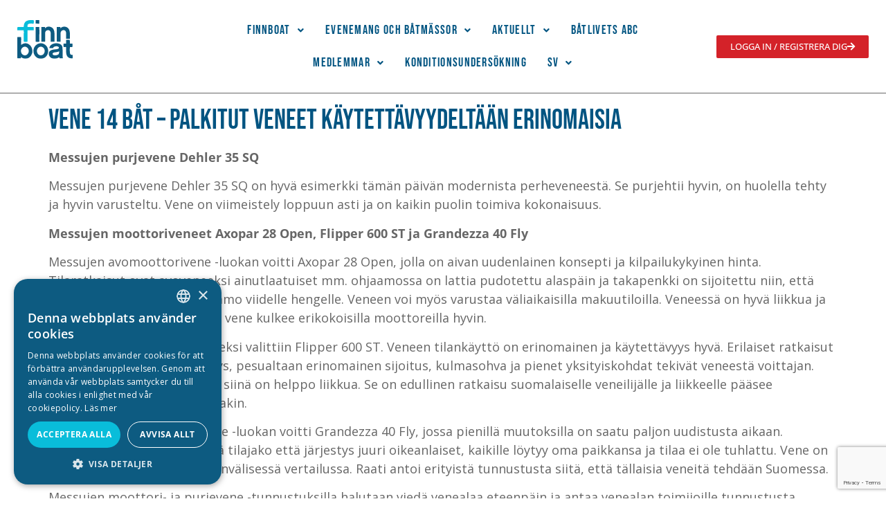

--- FILE ---
content_type: text/html; charset=UTF-8
request_url: https://www.finnboat.fi/sv/blog/2014/02/12/vene-14-bat-palkitut-veneet-kaytettavyydeltaan-erinomaisia/
body_size: 25445
content:
<!DOCTYPE html>
<html lang="sv-SE">
<head>
	<meta charset="UTF-8" />
	<meta name="viewport" content="width=device-width, initial-scale=1" />
	<link rel="profile" href="http://gmpg.org/xfn/11" />
	<link rel="pingback" href="https://www.finnboat.fi/xmlrpc.php" />
	<meta name='robots' content='index, follow, max-image-preview:large, max-snippet:-1, max-video-preview:-1' />

<!-- Google Tag Manager for WordPress by gtm4wp.com -->
<script data-cfasync="false" data-pagespeed-no-defer>
	var gtm4wp_datalayer_name = "dataLayer";
	var dataLayer = dataLayer || [];

	const gtm4wp_scrollerscript_debugmode         = false;
	const gtm4wp_scrollerscript_callbacktime      = 100;
	const gtm4wp_scrollerscript_readerlocation    = 150;
	const gtm4wp_scrollerscript_contentelementid  = "content";
	const gtm4wp_scrollerscript_scannertime       = 60;
</script>
<!-- End Google Tag Manager for WordPress by gtm4wp.com -->
	<!-- This site is optimized with the Yoast SEO plugin v26.8 - https://yoast.com/product/yoast-seo-wordpress/ -->
	<title>Vene 14 Båt - palkitut veneet käytettävyydeltään erinomaisia - Finnboat</title>
	<link rel="canonical" href="https://www.finnboat.fi/sv/blog/2014/02/12/vene-14-bat-palkitut-veneet-kaytettavyydeltaan-erinomaisia/" />
	<meta property="og:locale" content="sv_SE" />
	<meta property="og:type" content="article" />
	<meta property="og:title" content="Vene 14 Båt - palkitut veneet käytettävyydeltään erinomaisia - Finnboat" />
	<meta property="og:description" content="Vene 14 Båt -messujen veneistä valitaan vuosittain messujen purjevene sekä kolme messujen moottorivenettä. Messujen purjevene -palkinnon sai tänä vuonna Dehler 35 SQ . Moottoriveneistä palkittiin Messujen avomoottorivene Axopar 28 Open, Messujen retkimoottorivene Flipper 600 ST ja Messujen matkamoottorivene Grandezza 40 Fly. Venevalinnoissa raati kiinnitti erityisesti huomiota siihen, miten hyvin vene vastaa käyttötarkoitustaan. Valinnassa korostuvat veneen design, rakenne ja tilankäyttö, toimivuus ja ergonomia, hinta-laatuvaikutelma sekä uutuusarvo. Messujen moottori- ja purjevenetunnustukset jaettiin nyt 16. kerran." />
	<meta property="og:url" content="https://www.finnboat.fi/sv/blog/2014/02/12/vene-14-bat-palkitut-veneet-kaytettavyydeltaan-erinomaisia/" />
	<meta property="og:site_name" content="Finnboat" />
	<meta property="article:published_time" content="2014-02-11T22:00:00+00:00" />
	<meta property="article:modified_time" content="2022-05-31T08:46:22+00:00" />
	<meta name="author" content="Jarkko Pajusalo" />
	<meta name="twitter:card" content="summary_large_image" />
	<meta name="twitter:label1" content="Skriven av" />
	<meta name="twitter:data1" content="Jarkko Pajusalo" />
	<meta name="twitter:label2" content="Beräknad lästid" />
	<meta name="twitter:data2" content="2 minuter" />
	<script type="application/ld+json" class="yoast-schema-graph">{"@context":"https://schema.org","@graph":[{"@type":"Article","@id":"https://www.finnboat.fi/blog/2014/02/12/vene-14-bat-palkitut-veneet-kaytettavyydeltaan-erinomaisia/#article","isPartOf":{"@id":"https://www.finnboat.fi/blog/2014/02/12/vene-14-bat-palkitut-veneet-kaytettavyydeltaan-erinomaisia/"},"author":{"name":"Jarkko Pajusalo","@id":"https://www.finnboat.fi/en/#/schema/person/ad551ff24cd22245bf1afaaa8d483b17"},"headline":"Vene 14 Båt &#8211; palkitut veneet käytettävyydeltään erinomaisia","datePublished":"2014-02-11T22:00:00+00:00","dateModified":"2022-05-31T08:46:22+00:00","mainEntityOfPage":{"@id":"https://www.finnboat.fi/blog/2014/02/12/vene-14-bat-palkitut-veneet-kaytettavyydeltaan-erinomaisia/"},"wordCount":334,"publisher":{"@id":"https://www.finnboat.fi/en/#organization"},"articleSection":["Tiedotteet"],"inLanguage":"sv-SE"},{"@type":"WebPage","@id":"https://www.finnboat.fi/blog/2014/02/12/vene-14-bat-palkitut-veneet-kaytettavyydeltaan-erinomaisia/","url":"https://www.finnboat.fi/blog/2014/02/12/vene-14-bat-palkitut-veneet-kaytettavyydeltaan-erinomaisia/","name":"Vene 14 Båt - palkitut veneet käytettävyydeltään erinomaisia - Finnboat","isPartOf":{"@id":"https://www.finnboat.fi/en/#website"},"datePublished":"2014-02-11T22:00:00+00:00","dateModified":"2022-05-31T08:46:22+00:00","breadcrumb":{"@id":"https://www.finnboat.fi/blog/2014/02/12/vene-14-bat-palkitut-veneet-kaytettavyydeltaan-erinomaisia/#breadcrumb"},"inLanguage":"sv-SE","potentialAction":[{"@type":"ReadAction","target":["https://www.finnboat.fi/blog/2014/02/12/vene-14-bat-palkitut-veneet-kaytettavyydeltaan-erinomaisia/"]}]},{"@type":"BreadcrumbList","@id":"https://www.finnboat.fi/blog/2014/02/12/vene-14-bat-palkitut-veneet-kaytettavyydeltaan-erinomaisia/#breadcrumb","itemListElement":[{"@type":"ListItem","position":1,"name":"Etusivu","item":"https://www.finnboat.fi/"},{"@type":"ListItem","position":2,"name":"Vene 14 Båt &#8211; palkitut veneet käytettävyydeltään erinomaisia"}]},{"@type":"WebSite","@id":"https://www.finnboat.fi/en/#website","url":"https://www.finnboat.fi/en/","name":"Finnboat","description":"Venealan Keskusliitto Finnboat ry","publisher":{"@id":"https://www.finnboat.fi/en/#organization"},"potentialAction":[{"@type":"SearchAction","target":{"@type":"EntryPoint","urlTemplate":"https://www.finnboat.fi/en/?s={search_term_string}"},"query-input":{"@type":"PropertyValueSpecification","valueRequired":true,"valueName":"search_term_string"}}],"inLanguage":"sv-SE"},{"@type":"Organization","@id":"https://www.finnboat.fi/en/#organization","name":"Finnboat","url":"https://www.finnboat.fi/en/","logo":{"@type":"ImageObject","inLanguage":"sv-SE","@id":"https://www.finnboat.fi/en/#/schema/logo/image/","url":"https://www.finnboat.fi/wp-content/uploads/2022/02/finnboat-vector-logo.svg","contentUrl":"https://www.finnboat.fi/wp-content/uploads/2022/02/finnboat-vector-logo.svg","width":100,"height":100,"caption":"Finnboat"},"image":{"@id":"https://www.finnboat.fi/en/#/schema/logo/image/"}},{"@type":"Person","@id":"https://www.finnboat.fi/en/#/schema/person/ad551ff24cd22245bf1afaaa8d483b17","name":"Jarkko Pajusalo","sameAs":["https://finnboat.fi"]}]}</script>
	<!-- / Yoast SEO plugin. -->


<link rel="alternate" type="application/rss+xml" title="Finnboat &raquo; Webbflöde" href="https://www.finnboat.fi/sv/feed/" />
<link rel="alternate" type="application/rss+xml" title="Finnboat &raquo; Kommentarsflöde" href="https://www.finnboat.fi/sv/comments/feed/" />
<link rel="alternate" type="text/calendar" title="Finnboat &raquo; iCal-flöde" href="https://www.finnboat.fi/sv/tapahtumakalenteri/?ical=1" />
<link rel="alternate" title="oEmbed (JSON)" type="application/json+oembed" href="https://www.finnboat.fi/sv/wp-json/oembed/1.0/embed?url=https%3A%2F%2Fwww.finnboat.fi%2Fsv%2Fblog%2F2014%2F02%2F12%2Fvene-14-bat-palkitut-veneet-kaytettavyydeltaan-erinomaisia%2F" />
<link rel="alternate" title="oEmbed (XML)" type="text/xml+oembed" href="https://www.finnboat.fi/sv/wp-json/oembed/1.0/embed?url=https%3A%2F%2Fwww.finnboat.fi%2Fsv%2Fblog%2F2014%2F02%2F12%2Fvene-14-bat-palkitut-veneet-kaytettavyydeltaan-erinomaisia%2F&#038;format=xml" />
		<!-- This site uses the Google Analytics by MonsterInsights plugin v9.11.1 - Using Analytics tracking - https://www.monsterinsights.com/ -->
		<!-- Observera: MonsterInsights är för närvarande inte konfigurerat på denna webbplats. Webbplatsägaren måste autentisera med Google Analytics i MonsterInsights inställningspanel. -->
					<!-- No tracking code set -->
				<!-- / Google Analytics by MonsterInsights -->
		<style id='wp-img-auto-sizes-contain-inline-css'>
img:is([sizes=auto i],[sizes^="auto," i]){contain-intrinsic-size:3000px 1500px}
/*# sourceURL=wp-img-auto-sizes-contain-inline-css */
</style>

<link rel='stylesheet' id='hfe-widgets-style-css' href='https://www.finnboat.fi/wp-content/plugins/header-footer-elementor/inc/widgets-css/frontend.css?ver=2.8.1' media='all' />
<link rel='stylesheet' id='hfe-woo-product-grid-css' href='https://www.finnboat.fi/wp-content/plugins/header-footer-elementor/inc/widgets-css/woo-products.css?ver=2.8.1' media='all' />
<style id='wp-emoji-styles-inline-css'>

	img.wp-smiley, img.emoji {
		display: inline !important;
		border: none !important;
		box-shadow: none !important;
		height: 1em !important;
		width: 1em !important;
		margin: 0 0.07em !important;
		vertical-align: -0.1em !important;
		background: none !important;
		padding: 0 !important;
	}
/*# sourceURL=wp-emoji-styles-inline-css */
</style>
<link rel='stylesheet' id='wp-block-library-css' href='https://www.finnboat.fi/wp-content/plugins/gutenberg/build/styles/block-library/style.css?ver=22.3.0' media='all' />
<link rel='stylesheet' id='cb-carousel-style-css' href='https://www.finnboat.fi/wp-content/plugins/carousel-block/blocks/../build/carousel-legacy/style-index.css?ver=2.0.6' media='all' />
<style id='cb-carousel-v2-style-inline-css'>
.wp-block-cb-carousel-v2{position:relative}.wp-block-cb-carousel-v2[data-cb-pagination=true] .swiper-horizontal{margin-bottom:calc(var(--wp--custom--carousel-block--pagination-bullet-size, 8px)*4)}.wp-block-cb-carousel-v2 .cb-button-next,.wp-block-cb-carousel-v2 .cb-button-prev{color:var(--wp--custom--carousel-block--navigation-color,#000);height:var(--wp--custom--carousel-block--navigation-size,22px);margin-top:calc(0px - var(--wp--custom--carousel-block--navigation-size, 22px)/2);width:calc(var(--wp--custom--carousel-block--navigation-size, 22px)/44*27)}.wp-block-cb-carousel-v2 .cb-button-next:after,.wp-block-cb-carousel-v2 .cb-button-prev:after{font-size:var(--wp--custom--carousel-block--navigation-size,22px)}.wp-block-cb-carousel-v2 .cb-button-next:hover,.wp-block-cb-carousel-v2 .cb-button-prev:hover{color:var(--wp--custom--carousel-block--navigation-hover-color,var(--wp--custom--carousel-block--navigation-color,#000))}.wp-block-cb-carousel-v2 .cb-button-prev,.wp-block-cb-carousel-v2.cb-rtl .cb-button-next{left:calc(var(--wp--custom--carousel-block--navigation-size, 22px)*-1/44*27 - var(--wp--custom--carousel-block--navigation-sides-offset, 10px));right:auto}.wp-block-cb-carousel-v2 .cb-button-next,.wp-block-cb-carousel-v2.cb-rtl .cb-button-prev{left:auto;right:calc(var(--wp--custom--carousel-block--navigation-size, 22px)*-1/44*27 - var(--wp--custom--carousel-block--navigation-sides-offset, 10px))}.wp-block-cb-carousel-v2.cb-rtl .cb-button-next,.wp-block-cb-carousel-v2.cb-rtl .cb-button-prev{transform:scaleX(-1)}.wp-block-cb-carousel-v2 .cb-pagination.swiper-pagination-horizontal{bottom:var(--wp--custom--carousel-block--pagination-bottom,-20px);display:flex;justify-content:center;top:var(--wp--custom--carousel-block--pagination-top,auto)}.wp-block-cb-carousel-v2 .cb-pagination.swiper-pagination-horizontal.swiper-pagination-bullets .cb-pagination-bullet{margin:0 var(--wp--custom--carousel-block--pagination-bullet-horizontal-gap,4px)}.wp-block-cb-carousel-v2 .cb-pagination .cb-pagination-bullet{background:var(--wp--custom--carousel-block--pagination-bullet-color,var(--wp--custom--carousel-block--pagination-bullet-inactive-color,#000));height:var(--wp--custom--carousel-block--pagination-bullet-size,8px);opacity:var(--wp--custom--carousel-block--pagination-bullet-inactive-opacity,var(--wp--custom--carousel-block--pagination-bullet-opacity,.2));width:var(--wp--custom--carousel-block--pagination-bullet-size,8px)}.wp-block-cb-carousel-v2 .cb-pagination .cb-pagination-bullet.swiper-pagination-bullet-active{background:var(--wp--custom--carousel-block--pagination-bullet-active-color,#000);opacity:var(--wp--custom--carousel-block--pagination-bullet-active-opacity,1)}.wp-block-cb-carousel-v2 .cb-pagination .cb-pagination-bullet:not(.swiper-pagination-bullet-active):hover{background:var(--wp--custom--carousel-block--pagination-bullet-hover-color,var(--wp--custom--carousel-block--pagination-bullet-inactive-hover-color,var(--wp--custom--carousel-block--pagination-bullet-active-color,#000)));opacity:var(--wp--custom--carousel-block--pagination-bullet-inactive-hover-opacity,var(--wp--custom--carousel-block--pagination-bullet-inactive-opacity,.2))}.wp-block-cb-carousel-v2.alignfull .cb-button-next,.wp-block-cb-carousel-v2.alignfull .cb-button-prev{color:var(--wp--custom--carousel-block--navigation-alignfull-color,#000)}.wp-block-cb-carousel-v2.alignfull .cb-button-prev,.wp-block-cb-carousel-v2.alignfull.cb-rtl .cb-button-next{left:var(--wp--custom--carousel-block--navigation-sides-offset,10px);right:auto}.wp-block-cb-carousel-v2.alignfull .cb-button-next,.wp-block-cb-carousel-v2.alignfull.cb-rtl .cb-button-prev{left:auto;right:var(--wp--custom--carousel-block--navigation-sides-offset,10px)}.wp-block-cb-carousel-v2 .wp-block-image{margin-bottom:var(--wp--custom--carousel-block--image-margin-bottom,0);margin-top:var(--wp--custom--carousel-block--image-margin-top,0)}.wp-block-cb-carousel-v2 .wp-block-cover{margin-bottom:var(--wp--custom--carousel-block--cover-margin-bottom,0);margin-top:var(--wp--custom--carousel-block--cover-margin-top,0)}.wp-block-cb-carousel-v2 .wp-block-cover.aligncenter,.wp-block-cb-carousel-v2 .wp-block-image.aligncenter{margin-left:auto!important;margin-right:auto!important}

/*# sourceURL=https://www.finnboat.fi/wp-content/plugins/carousel-block/build/carousel/style-index.css */
</style>
<link rel='stylesheet' id='contact-form-7-css' href='https://www.finnboat.fi/wp-content/plugins/contact-form-7/includes/css/styles.css?ver=6.1.4' media='all' />
<style id='global-styles-inline-css'>
:root{--wp--preset--aspect-ratio--square: 1;--wp--preset--aspect-ratio--4-3: 4/3;--wp--preset--aspect-ratio--3-4: 3/4;--wp--preset--aspect-ratio--3-2: 3/2;--wp--preset--aspect-ratio--2-3: 2/3;--wp--preset--aspect-ratio--16-9: 16/9;--wp--preset--aspect-ratio--9-16: 9/16;--wp--preset--color--black: #000000;--wp--preset--color--cyan-bluish-gray: #abb8c3;--wp--preset--color--white: #ffffff;--wp--preset--color--pale-pink: #f78da7;--wp--preset--color--vivid-red: #cf2e2e;--wp--preset--color--luminous-vivid-orange: #ff6900;--wp--preset--color--luminous-vivid-amber: #fcb900;--wp--preset--color--light-green-cyan: #7bdcb5;--wp--preset--color--vivid-green-cyan: #00d084;--wp--preset--color--pale-cyan-blue: #8ed1fc;--wp--preset--color--vivid-cyan-blue: #0693e3;--wp--preset--color--vivid-purple: #9b51e0;--wp--preset--gradient--vivid-cyan-blue-to-vivid-purple: linear-gradient(135deg,rgb(6,147,227) 0%,rgb(155,81,224) 100%);--wp--preset--gradient--light-green-cyan-to-vivid-green-cyan: linear-gradient(135deg,rgb(122,220,180) 0%,rgb(0,208,130) 100%);--wp--preset--gradient--luminous-vivid-amber-to-luminous-vivid-orange: linear-gradient(135deg,rgb(252,185,0) 0%,rgb(255,105,0) 100%);--wp--preset--gradient--luminous-vivid-orange-to-vivid-red: linear-gradient(135deg,rgb(255,105,0) 0%,rgb(207,46,46) 100%);--wp--preset--gradient--very-light-gray-to-cyan-bluish-gray: linear-gradient(135deg,rgb(238,238,238) 0%,rgb(169,184,195) 100%);--wp--preset--gradient--cool-to-warm-spectrum: linear-gradient(135deg,rgb(74,234,220) 0%,rgb(151,120,209) 20%,rgb(207,42,186) 40%,rgb(238,44,130) 60%,rgb(251,105,98) 80%,rgb(254,248,76) 100%);--wp--preset--gradient--blush-light-purple: linear-gradient(135deg,rgb(255,206,236) 0%,rgb(152,150,240) 100%);--wp--preset--gradient--blush-bordeaux: linear-gradient(135deg,rgb(254,205,165) 0%,rgb(254,45,45) 50%,rgb(107,0,62) 100%);--wp--preset--gradient--luminous-dusk: linear-gradient(135deg,rgb(255,203,112) 0%,rgb(199,81,192) 50%,rgb(65,88,208) 100%);--wp--preset--gradient--pale-ocean: linear-gradient(135deg,rgb(255,245,203) 0%,rgb(182,227,212) 50%,rgb(51,167,181) 100%);--wp--preset--gradient--electric-grass: linear-gradient(135deg,rgb(202,248,128) 0%,rgb(113,206,126) 100%);--wp--preset--gradient--midnight: linear-gradient(135deg,rgb(2,3,129) 0%,rgb(40,116,252) 100%);--wp--preset--font-size--small: 13px;--wp--preset--font-size--medium: 20px;--wp--preset--font-size--large: 36px;--wp--preset--font-size--x-large: 42px;--wp--preset--spacing--20: 0.44rem;--wp--preset--spacing--30: 0.67rem;--wp--preset--spacing--40: 1rem;--wp--preset--spacing--50: 1.5rem;--wp--preset--spacing--60: 2.25rem;--wp--preset--spacing--70: 3.38rem;--wp--preset--spacing--80: 5.06rem;--wp--preset--shadow--natural: 6px 6px 9px rgba(0, 0, 0, 0.2);--wp--preset--shadow--deep: 12px 12px 50px rgba(0, 0, 0, 0.4);--wp--preset--shadow--sharp: 6px 6px 0px rgba(0, 0, 0, 0.2);--wp--preset--shadow--outlined: 6px 6px 0px -3px rgb(255, 255, 255), 6px 6px rgb(0, 0, 0);--wp--preset--shadow--crisp: 6px 6px 0px rgb(0, 0, 0);}:root { --wp--style--global--content-size: 800px;--wp--style--global--wide-size: 1200px; }:where(body) { margin: 0; }.wp-site-blocks > .alignleft { float: left; margin-right: 2em; }.wp-site-blocks > .alignright { float: right; margin-left: 2em; }.wp-site-blocks > .aligncenter { justify-content: center; margin-left: auto; margin-right: auto; }:where(.wp-site-blocks) > * { margin-block-start: 24px; margin-block-end: 0; }:where(.wp-site-blocks) > :first-child { margin-block-start: 0; }:where(.wp-site-blocks) > :last-child { margin-block-end: 0; }:root { --wp--style--block-gap: 24px; }:root :where(.is-layout-flow) > :first-child{margin-block-start: 0;}:root :where(.is-layout-flow) > :last-child{margin-block-end: 0;}:root :where(.is-layout-flow) > *{margin-block-start: 24px;margin-block-end: 0;}:root :where(.is-layout-constrained) > :first-child{margin-block-start: 0;}:root :where(.is-layout-constrained) > :last-child{margin-block-end: 0;}:root :where(.is-layout-constrained) > *{margin-block-start: 24px;margin-block-end: 0;}:root :where(.is-layout-flex){gap: 24px;}:root :where(.is-layout-grid){gap: 24px;}.is-layout-flow > .alignleft{float: left;margin-inline-start: 0;margin-inline-end: 2em;}.is-layout-flow > .alignright{float: right;margin-inline-start: 2em;margin-inline-end: 0;}.is-layout-flow > .aligncenter{margin-left: auto !important;margin-right: auto !important;}.is-layout-constrained > .alignleft{float: left;margin-inline-start: 0;margin-inline-end: 2em;}.is-layout-constrained > .alignright{float: right;margin-inline-start: 2em;margin-inline-end: 0;}.is-layout-constrained > .aligncenter{margin-left: auto !important;margin-right: auto !important;}.is-layout-constrained > :where(:not(.alignleft):not(.alignright):not(.alignfull)){max-width: var(--wp--style--global--content-size);margin-left: auto !important;margin-right: auto !important;}.is-layout-constrained > .alignwide{max-width: var(--wp--style--global--wide-size);}body .is-layout-flex{display: flex;}.is-layout-flex{flex-wrap: wrap;align-items: center;}.is-layout-flex > :is(*, div){margin: 0;}body .is-layout-grid{display: grid;}.is-layout-grid > :is(*, div){margin: 0;}body{padding-top: 0px;padding-right: 0px;padding-bottom: 0px;padding-left: 0px;}a:where(:not(.wp-element-button)){text-decoration: underline;}:root :where(.wp-element-button, .wp-block-button__link){background-color: #32373c;border-width: 0;color: #fff;font-family: inherit;font-size: inherit;font-style: inherit;font-weight: inherit;letter-spacing: inherit;line-height: inherit;padding-top: calc(0.667em + 2px);padding-right: calc(1.333em + 2px);padding-bottom: calc(0.667em + 2px);padding-left: calc(1.333em + 2px);text-decoration: none;text-transform: inherit;}.has-black-color{color: var(--wp--preset--color--black) !important;}.has-cyan-bluish-gray-color{color: var(--wp--preset--color--cyan-bluish-gray) !important;}.has-white-color{color: var(--wp--preset--color--white) !important;}.has-pale-pink-color{color: var(--wp--preset--color--pale-pink) !important;}.has-vivid-red-color{color: var(--wp--preset--color--vivid-red) !important;}.has-luminous-vivid-orange-color{color: var(--wp--preset--color--luminous-vivid-orange) !important;}.has-luminous-vivid-amber-color{color: var(--wp--preset--color--luminous-vivid-amber) !important;}.has-light-green-cyan-color{color: var(--wp--preset--color--light-green-cyan) !important;}.has-vivid-green-cyan-color{color: var(--wp--preset--color--vivid-green-cyan) !important;}.has-pale-cyan-blue-color{color: var(--wp--preset--color--pale-cyan-blue) !important;}.has-vivid-cyan-blue-color{color: var(--wp--preset--color--vivid-cyan-blue) !important;}.has-vivid-purple-color{color: var(--wp--preset--color--vivid-purple) !important;}.has-black-background-color{background-color: var(--wp--preset--color--black) !important;}.has-cyan-bluish-gray-background-color{background-color: var(--wp--preset--color--cyan-bluish-gray) !important;}.has-white-background-color{background-color: var(--wp--preset--color--white) !important;}.has-pale-pink-background-color{background-color: var(--wp--preset--color--pale-pink) !important;}.has-vivid-red-background-color{background-color: var(--wp--preset--color--vivid-red) !important;}.has-luminous-vivid-orange-background-color{background-color: var(--wp--preset--color--luminous-vivid-orange) !important;}.has-luminous-vivid-amber-background-color{background-color: var(--wp--preset--color--luminous-vivid-amber) !important;}.has-light-green-cyan-background-color{background-color: var(--wp--preset--color--light-green-cyan) !important;}.has-vivid-green-cyan-background-color{background-color: var(--wp--preset--color--vivid-green-cyan) !important;}.has-pale-cyan-blue-background-color{background-color: var(--wp--preset--color--pale-cyan-blue) !important;}.has-vivid-cyan-blue-background-color{background-color: var(--wp--preset--color--vivid-cyan-blue) !important;}.has-vivid-purple-background-color{background-color: var(--wp--preset--color--vivid-purple) !important;}.has-black-border-color{border-color: var(--wp--preset--color--black) !important;}.has-cyan-bluish-gray-border-color{border-color: var(--wp--preset--color--cyan-bluish-gray) !important;}.has-white-border-color{border-color: var(--wp--preset--color--white) !important;}.has-pale-pink-border-color{border-color: var(--wp--preset--color--pale-pink) !important;}.has-vivid-red-border-color{border-color: var(--wp--preset--color--vivid-red) !important;}.has-luminous-vivid-orange-border-color{border-color: var(--wp--preset--color--luminous-vivid-orange) !important;}.has-luminous-vivid-amber-border-color{border-color: var(--wp--preset--color--luminous-vivid-amber) !important;}.has-light-green-cyan-border-color{border-color: var(--wp--preset--color--light-green-cyan) !important;}.has-vivid-green-cyan-border-color{border-color: var(--wp--preset--color--vivid-green-cyan) !important;}.has-pale-cyan-blue-border-color{border-color: var(--wp--preset--color--pale-cyan-blue) !important;}.has-vivid-cyan-blue-border-color{border-color: var(--wp--preset--color--vivid-cyan-blue) !important;}.has-vivid-purple-border-color{border-color: var(--wp--preset--color--vivid-purple) !important;}.has-vivid-cyan-blue-to-vivid-purple-gradient-background{background: var(--wp--preset--gradient--vivid-cyan-blue-to-vivid-purple) !important;}.has-light-green-cyan-to-vivid-green-cyan-gradient-background{background: var(--wp--preset--gradient--light-green-cyan-to-vivid-green-cyan) !important;}.has-luminous-vivid-amber-to-luminous-vivid-orange-gradient-background{background: var(--wp--preset--gradient--luminous-vivid-amber-to-luminous-vivid-orange) !important;}.has-luminous-vivid-orange-to-vivid-red-gradient-background{background: var(--wp--preset--gradient--luminous-vivid-orange-to-vivid-red) !important;}.has-very-light-gray-to-cyan-bluish-gray-gradient-background{background: var(--wp--preset--gradient--very-light-gray-to-cyan-bluish-gray) !important;}.has-cool-to-warm-spectrum-gradient-background{background: var(--wp--preset--gradient--cool-to-warm-spectrum) !important;}.has-blush-light-purple-gradient-background{background: var(--wp--preset--gradient--blush-light-purple) !important;}.has-blush-bordeaux-gradient-background{background: var(--wp--preset--gradient--blush-bordeaux) !important;}.has-luminous-dusk-gradient-background{background: var(--wp--preset--gradient--luminous-dusk) !important;}.has-pale-ocean-gradient-background{background: var(--wp--preset--gradient--pale-ocean) !important;}.has-electric-grass-gradient-background{background: var(--wp--preset--gradient--electric-grass) !important;}.has-midnight-gradient-background{background: var(--wp--preset--gradient--midnight) !important;}.has-small-font-size{font-size: var(--wp--preset--font-size--small) !important;}.has-medium-font-size{font-size: var(--wp--preset--font-size--medium) !important;}.has-large-font-size{font-size: var(--wp--preset--font-size--large) !important;}.has-x-large-font-size{font-size: var(--wp--preset--font-size--x-large) !important;}
:root :where(.wp-block-pullquote){font-size: 1.5em;line-height: 1.6;}
/*# sourceURL=global-styles-inline-css */
</style>
<link rel='stylesheet' id='rtec_styles-css' href='https://www.finnboat.fi/wp-content/plugins/registrations-for-the-events-calendar/css/rtec-styles.css?ver=2.13.8' media='all' />
<link rel='stylesheet' id='woocommerce-layout-css' href='https://www.finnboat.fi/wp-content/plugins/woocommerce/assets/css/woocommerce-layout.css?ver=10.4.3' media='all' />
<link rel='stylesheet' id='woocommerce-smallscreen-css' href='https://www.finnboat.fi/wp-content/plugins/woocommerce/assets/css/woocommerce-smallscreen.css?ver=10.4.3' media='only screen and (max-width: 768px)' />
<link rel='stylesheet' id='woocommerce-general-css' href='https://www.finnboat.fi/wp-content/plugins/woocommerce/assets/css/woocommerce.css?ver=10.4.3' media='all' />
<style id='woocommerce-inline-inline-css'>
.woocommerce form .form-row .required { visibility: visible; }
/*# sourceURL=woocommerce-inline-inline-css */
</style>
<link rel='stylesheet' id='tribe-events-v2-single-skeleton-css' href='https://www.finnboat.fi/wp-content/plugins/the-events-calendar/build/css/tribe-events-single-skeleton.css?ver=6.15.13.1' media='all' />
<link rel='stylesheet' id='tribe-events-v2-single-skeleton-full-css' href='https://www.finnboat.fi/wp-content/plugins/the-events-calendar/build/css/tribe-events-single-full.css?ver=6.15.13.1' media='all' />
<link rel='stylesheet' id='tec-events-elementor-widgets-base-styles-css' href='https://www.finnboat.fi/wp-content/plugins/the-events-calendar/build/css/integrations/plugins/elementor/widgets/widget-base.css?ver=6.15.13.1' media='all' />
<link rel='stylesheet' id='trp-floater-language-switcher-style-css' href='https://www.finnboat.fi/wp-content/plugins/translatepress-multilingual/assets/css/trp-floater-language-switcher.css?ver=3.0.6' media='all' />
<link rel='stylesheet' id='trp-language-switcher-style-css' href='https://www.finnboat.fi/wp-content/plugins/translatepress-multilingual/assets/css/trp-language-switcher.css?ver=3.0.6' media='all' />
<link rel='stylesheet' id='hfe-style-css' href='https://www.finnboat.fi/wp-content/plugins/header-footer-elementor/assets/css/header-footer-elementor.css?ver=2.8.1' media='all' />
<link rel='stylesheet' id='elementor-icons-css' href='https://www.finnboat.fi/wp-content/plugins/elementor/assets/lib/eicons/css/elementor-icons.min.css?ver=5.46.0' media='all' />
<style id='elementor-icons-inline-css'>

		.elementor-add-new-section .elementor-add-templately-promo-button{
            background-color: #5d4fff !important;
            background-image: url(https://www.finnboat.fi/wp-content/plugins/essential-addons-for-elementor-lite/assets/admin/images/templately/logo-icon.svg);
            background-repeat: no-repeat;
            background-position: center center;
            position: relative;
        }
        
		.elementor-add-new-section .elementor-add-templately-promo-button > i{
            height: 12px;
        }
        
        body .elementor-add-new-section .elementor-add-section-area-button {
            margin-left: 0;
        }

		.elementor-add-new-section .elementor-add-templately-promo-button{
            background-color: #5d4fff !important;
            background-image: url(https://www.finnboat.fi/wp-content/plugins/essential-addons-for-elementor-lite/assets/admin/images/templately/logo-icon.svg);
            background-repeat: no-repeat;
            background-position: center center;
            position: relative;
        }
        
		.elementor-add-new-section .elementor-add-templately-promo-button > i{
            height: 12px;
        }
        
        body .elementor-add-new-section .elementor-add-section-area-button {
            margin-left: 0;
        }
/*# sourceURL=elementor-icons-inline-css */
</style>
<link rel='stylesheet' id='elementor-frontend-css' href='https://www.finnboat.fi/wp-content/uploads/elementor/css/custom-frontend.min.css?ver=1769730432' media='all' />
<link rel='stylesheet' id='elementor-post-4-css' href='https://www.finnboat.fi/wp-content/uploads/elementor/css/post-4.css?ver=1769730432' media='all' />
<link rel='stylesheet' id='elementor-post-306-css' href='https://www.finnboat.fi/wp-content/uploads/elementor/css/post-306.css?ver=1769730432' media='all' />
<link rel='stylesheet' id='hello-elementor-theme-style-css' href='https://www.finnboat.fi/wp-content/themes/hello-elementor/assets/css/theme.css?ver=3.4.5' media='all' />
<link rel='stylesheet' id='eael-general-css' href='https://www.finnboat.fi/wp-content/plugins/essential-addons-for-elementor-lite/assets/front-end/css/view/general.min.css?ver=6.5.6' media='all' />
<link rel='stylesheet' id='eael-316-css' href='https://www.finnboat.fi/wp-content/uploads/essential-addons-elementor/eael-316.css?ver=1653997582' media='all' />
<link rel='stylesheet' id='elementor-post-316-css' href='https://www.finnboat.fi/wp-content/uploads/elementor/css/post-316.css?ver=1769730432' media='all' />
<link rel='stylesheet' id='hello-elementor-css' href='https://www.finnboat.fi/wp-content/themes/hello-elementor/assets/css/reset.css?ver=3.4.5' media='all' />
<link rel='stylesheet' id='hello-elementor-header-footer-css' href='https://www.finnboat.fi/wp-content/themes/hello-elementor/assets/css/header-footer.css?ver=3.4.5' media='all' />
<link rel='stylesheet' id='wpdreams-asl-basic-css' href='https://www.finnboat.fi/wp-content/plugins/ajax-search-lite/css/style.basic.css?ver=4.13.4' media='all' />
<style id='wpdreams-asl-basic-inline-css'>

					div[id*='ajaxsearchlitesettings'].searchsettings .asl_option_inner label {
						font-size: 0px !important;
						color: rgba(0, 0, 0, 0);
					}
					div[id*='ajaxsearchlitesettings'].searchsettings .asl_option_inner label:after {
						font-size: 11px !important;
						position: absolute;
						top: 0;
						left: 0;
						z-index: 1;
					}
					.asl_w_container {
						width: 100%;
						margin: 0px 0px 0px 0px;
						min-width: 200px;
					}
					div[id*='ajaxsearchlite'].asl_m {
						width: 100%;
					}
					div[id*='ajaxsearchliteres'].wpdreams_asl_results div.resdrg span.highlighted {
						font-weight: bold;
						color: rgb(64, 154, 47);
						background-color: rgba(238, 238, 238, 1);
					}
					div[id*='ajaxsearchliteres'].wpdreams_asl_results .results img.asl_image {
						width: 70px;
						height: 70px;
						object-fit: cover;
					}
					div[id*='ajaxsearchlite'].asl_r .results {
						max-height: none;
					}
					div[id*='ajaxsearchlite'].asl_r {
						position: absolute;
					}
				
							.asl_w, .asl_w * {font-family:inherit !important;}
							.asl_m input[type=search]::placeholder{font-family:inherit !important;}
							.asl_m input[type=search]::-webkit-input-placeholder{font-family:inherit !important;}
							.asl_m input[type=search]::-moz-placeholder{font-family:inherit !important;}
							.asl_m input[type=search]:-ms-input-placeholder{font-family:inherit !important;}
						
						div.asl_r.asl_w {
							border:1px none rgb(0, 0, 0) !important;border-radius:0px 0px 0px 0px !important;
							box-shadow: none !important;
						}
					
						div.asl_r.asl_w.vertical .results .item::after {
							display: block;
							position: absolute;
							bottom: 0;
							content: '';
							height: 1px;
							width: 100%;
							background: #D8D8D8;
						}
						div.asl_r.asl_w.vertical .results .item.asl_last_item::after {
							display: none;
						}
					 #ajaxsearchliteres1{padding:1px;}
/*# sourceURL=wpdreams-asl-basic-inline-css */
</style>
<link rel='stylesheet' id='wpdreams-asl-instance-css' href='https://www.finnboat.fi/wp-content/plugins/ajax-search-lite/css/style-curvy-blue.css?ver=4.13.4' media='all' />
<link rel='stylesheet' id='relevanssi-live-search-css' href='https://www.finnboat.fi/wp-content/plugins/relevanssi-live-ajax-search/assets/styles/style.css?ver=2.5' media='all' />
<link rel='stylesheet' id='hfe-elementor-icons-css' href='https://www.finnboat.fi/wp-content/plugins/elementor/assets/lib/eicons/css/elementor-icons.min.css?ver=5.34.0' media='all' />
<link rel='stylesheet' id='hfe-icons-list-css' href='https://www.finnboat.fi/wp-content/plugins/elementor/assets/css/widget-icon-list.min.css?ver=3.24.3' media='all' />
<link rel='stylesheet' id='hfe-social-icons-css' href='https://www.finnboat.fi/wp-content/plugins/elementor/assets/css/widget-social-icons.min.css?ver=3.24.0' media='all' />
<link rel='stylesheet' id='hfe-social-share-icons-brands-css' href='https://www.finnboat.fi/wp-content/plugins/elementor/assets/lib/font-awesome/css/brands.css?ver=5.15.3' media='all' />
<link rel='stylesheet' id='hfe-social-share-icons-fontawesome-css' href='https://www.finnboat.fi/wp-content/plugins/elementor/assets/lib/font-awesome/css/fontawesome.css?ver=5.15.3' media='all' />
<link rel='stylesheet' id='hfe-nav-menu-icons-css' href='https://www.finnboat.fi/wp-content/plugins/elementor/assets/lib/font-awesome/css/solid.css?ver=5.15.3' media='all' />
<link rel='stylesheet' id='hello-elementor-child-style-css' href='https://www.finnboat.fi/wp-content/themes/Finnboat/style.css?ver=1.0.0' media='all' />
<link rel='stylesheet' id='elementor-gf-local-bebasneue-css' href='https://www.finnboat.fi/wp-content/uploads/elementor/google-fonts/css/bebasneue.css?ver=1742255113' media='all' />
<link rel='stylesheet' id='elementor-gf-local-opensans-css' href='https://www.finnboat.fi/wp-content/uploads/elementor/google-fonts/css/opensans.css?ver=1742255114' media='all' />
<link rel='stylesheet' id='elementor-icons-shared-0-css' href='https://www.finnboat.fi/wp-content/plugins/elementor/assets/lib/font-awesome/css/fontawesome.min.css?ver=5.15.3' media='all' />
<link rel='stylesheet' id='elementor-icons-fa-solid-css' href='https://www.finnboat.fi/wp-content/plugins/elementor/assets/lib/font-awesome/css/solid.min.css?ver=5.15.3' media='all' />
<link rel='stylesheet' id='elementor-icons-fa-regular-css' href='https://www.finnboat.fi/wp-content/plugins/elementor/assets/lib/font-awesome/css/regular.min.css?ver=5.15.3' media='all' />
<script src="https://www.finnboat.fi/wp-includes/js/jquery/jquery.min.js?ver=3.7.1" id="jquery-core-js"></script>
<script src="https://www.finnboat.fi/wp-includes/js/jquery/jquery-migrate.min.js?ver=3.4.1" id="jquery-migrate-js"></script>
<script id="jquery-js-after">
!function($){"use strict";$(document).ready(function(){$(this).scrollTop()>100&&$(".hfe-scroll-to-top-wrap").removeClass("hfe-scroll-to-top-hide"),$(window).scroll(function(){$(this).scrollTop()<100?$(".hfe-scroll-to-top-wrap").fadeOut(300):$(".hfe-scroll-to-top-wrap").fadeIn(300)}),$(".hfe-scroll-to-top-wrap").on("click",function(){$("html, body").animate({scrollTop:0},300);return!1})})}(jQuery);
!function($){'use strict';$(document).ready(function(){var bar=$('.hfe-reading-progress-bar');if(!bar.length)return;$(window).on('scroll',function(){var s=$(window).scrollTop(),d=$(document).height()-$(window).height(),p=d? s/d*100:0;bar.css('width',p+'%')});});}(jQuery);
//# sourceURL=jquery-js-after
</script>
<script src="https://www.finnboat.fi/wp-content/plugins/Sivustonikkari/inc/sorttable.js?ver=6.9" id="sorttable-js"></script>
<script src="https://www.finnboat.fi/wp-content/plugins/cf7-signature//signature-pad.min.js?ver=6.9" id="cf7-signpad-js"></script>
<script src="https://www.finnboat.fi/wp-content/plugins/cf7-signature//script.js?ver=1769799025" id="cf7-sign-js-js"></script>
<script src="https://www.finnboat.fi/wp-content/plugins/woocommerce/assets/js/jquery-blockui/jquery.blockUI.min.js?ver=2.7.0-wc.10.4.3" id="wc-jquery-blockui-js" defer data-wp-strategy="defer"></script>
<script id="wc-add-to-cart-js-extra">
var wc_add_to_cart_params = {"ajax_url":"/wp-admin/admin-ajax.php","wc_ajax_url":"https://www.finnboat.fi/sv/?wc-ajax=%%endpoint%%","i18n_view_cart":"Visa varukorg","cart_url":"https://www.finnboat.fi/sv/ostoskori/","is_cart":"","cart_redirect_after_add":"no"};
//# sourceURL=wc-add-to-cart-js-extra
</script>
<script src="https://www.finnboat.fi/wp-content/plugins/woocommerce/assets/js/frontend/add-to-cart.min.js?ver=10.4.3" id="wc-add-to-cart-js" defer data-wp-strategy="defer"></script>
<script src="https://www.finnboat.fi/wp-content/plugins/woocommerce/assets/js/js-cookie/js.cookie.min.js?ver=2.1.4-wc.10.4.3" id="wc-js-cookie-js" defer data-wp-strategy="defer"></script>
<script id="woocommerce-js-extra">
var woocommerce_params = {"ajax_url":"/wp-admin/admin-ajax.php","wc_ajax_url":"https://www.finnboat.fi/sv/?wc-ajax=%%endpoint%%","i18n_password_show":"Visa l\u00f6senord","i18n_password_hide":"D\u00f6lj l\u00f6senord"};
//# sourceURL=woocommerce-js-extra
</script>
<script src="https://www.finnboat.fi/wp-content/plugins/woocommerce/assets/js/frontend/woocommerce.min.js?ver=10.4.3" id="woocommerce-js" defer data-wp-strategy="defer"></script>
<script src="https://www.finnboat.fi/wp-content/plugins/translatepress-multilingual/assets/js/trp-frontend-compatibility.js?ver=3.0.6" id="trp-frontend-compatibility-js"></script>
<script src="https://www.finnboat.fi/wp-content/plugins/duracelltomi-google-tag-manager/dist/js/analytics-talk-content-tracking.js?ver=1.22.3" id="gtm4wp-scroll-tracking-js"></script>
<link rel="https://api.w.org/" href="https://www.finnboat.fi/sv/wp-json/" /><link rel="alternate" title="JSON" type="application/json" href="https://www.finnboat.fi/sv/wp-json/wp/v2/posts/484" /><link rel="EditURI" type="application/rsd+xml" title="RSD" href="https://www.finnboat.fi/xmlrpc.php?rsd" />
<link rel='shortlink' href='https://www.finnboat.fi/sv/?p=484' />
<meta name="tec-api-version" content="v1"><meta name="tec-api-origin" content="https://www.finnboat.fi/sv"><link rel="alternate" href="https://www.finnboat.fi/sv/wp-json/tribe/events/v1/" /><link rel="alternate" hreflang="fi" href="https://www.finnboat.fi/blog/2014/02/12/vene-14-bat-palkitut-veneet-kaytettavyydeltaan-erinomaisia/"/>
<link rel="alternate" hreflang="sv-SE" href="https://www.finnboat.fi/sv/blog/2014/02/12/vene-14-bat-palkitut-veneet-kaytettavyydeltaan-erinomaisia/"/>
<link rel="alternate" hreflang="en-GB" href="https://www.finnboat.fi/en/blog/2014/02/12/vene-14-bat-palkitut-veneet-kaytettavyydeltaan-erinomaisia/"/>
<link rel="alternate" hreflang="sv" href="https://www.finnboat.fi/sv/blog/2014/02/12/vene-14-bat-palkitut-veneet-kaytettavyydeltaan-erinomaisia/"/>
<link rel="alternate" hreflang="en" href="https://www.finnboat.fi/en/blog/2014/02/12/vene-14-bat-palkitut-veneet-kaytettavyydeltaan-erinomaisia/"/>

<!-- Google Tag Manager for WordPress by gtm4wp.com -->
<!-- GTM Container placement set to off -->
<script data-cfasync="false" data-pagespeed-no-defer>
	var dataLayer_content = {"pagePostType":"post","pagePostType2":"single-post","pageCategory":["tiedote"],"pagePostAuthor":"Jarkko Pajusalo"};
	dataLayer.push( dataLayer_content );
</script>
<script data-cfasync="false" data-pagespeed-no-defer>
	console.warn && console.warn("[GTM4WP] Google Tag Manager container code placement set to OFF !!!");
	console.warn && console.warn("[GTM4WP] Data layer codes are active but GTM container must be loaded using custom coding !!!");
</script>
<!-- End Google Tag Manager for WordPress by gtm4wp.com -->		<!-- Google Tag Manager -->
		<script>
			(function(w, d, s, l, i) {
				w[l] = w[l] || [];
				w[l].push({
					'gtm.start': new Date().getTime(),
					event: 'gtm.js'
				});
				var f = d.getElementsByTagName(s)[0],
					j = d.createElement(s),
					dl = l != 'dataLayer' ? '&l=' + l : '';
				j.async = true;
				j.src =
					'https://www.googletagmanager.com/gtm.js?id=' + i + dl;
				f.parentNode.insertBefore(j, f);
			})(window, document, 'script', 'dataLayer', 'GTM-WWDJFW7Z');
		</script>
		<!-- End Google Tag Manager -->
	<meta name="description" content="Vene 14 Båt -messujen veneistä valitaan vuosittain messujen purjevene sekä kolme messujen moottorivenettä. Messujen purjevene -palkinnon sai tänä vuonna Dehler 35 SQ . Moottoriveneistä palkittiin Messujen avomoottorivene Axopar 28 Open, Messujen retkimoottorivene Flipper 600 ST ja Messujen matkamoottorivene Grandezza 40 Fly. Venevalinnoissa raati kiinnitti erityisesti huomiota siihen, miten hyvin vene vastaa käyttötarkoitustaan. Valinnassa korostuvat veneen design, rakenne ja tilankäyttö, toimivuus ja ergonomia, hinta-laatuvaikutelma sekä uutuusarvo. Messujen moottori- ja purjevenetunnustukset jaettiin nyt 16. kerran.">
	<noscript><style>.woocommerce-product-gallery{ opacity: 1 !important; }</style></noscript>
					<link rel="preconnect" href="https://fonts.gstatic.com" crossorigin />
				<link rel="preload" as="style" href="//fonts.googleapis.com/css?family=Open+Sans&display=swap" />
								<link rel="stylesheet" href="//fonts.googleapis.com/css?family=Open+Sans&display=swap" media="all" />
				<meta name="generator" content="Elementor 3.34.4; features: additional_custom_breakpoints; settings: css_print_method-external, google_font-enabled, font_display-auto">
			<style>
				.e-con.e-parent:nth-of-type(n+4):not(.e-lazyloaded):not(.e-no-lazyload),
				.e-con.e-parent:nth-of-type(n+4):not(.e-lazyloaded):not(.e-no-lazyload) * {
					background-image: none !important;
				}
				@media screen and (max-height: 1024px) {
					.e-con.e-parent:nth-of-type(n+3):not(.e-lazyloaded):not(.e-no-lazyload),
					.e-con.e-parent:nth-of-type(n+3):not(.e-lazyloaded):not(.e-no-lazyload) * {
						background-image: none !important;
					}
				}
				@media screen and (max-height: 640px) {
					.e-con.e-parent:nth-of-type(n+2):not(.e-lazyloaded):not(.e-no-lazyload),
					.e-con.e-parent:nth-of-type(n+2):not(.e-lazyloaded):not(.e-no-lazyload) * {
						background-image: none !important;
					}
				}
			</style>
			<link rel="icon" href="https://www.finnboat.fi/wp-content/uploads/2022/01/finboat-favicon-150x150.png" sizes="32x32" />
<link rel="icon" href="https://www.finnboat.fi/wp-content/uploads/2022/01/finboat-favicon-300x300.png" sizes="192x192" />
<link rel="apple-touch-icon" href="https://www.finnboat.fi/wp-content/uploads/2022/01/finboat-favicon-300x300.png" />
<meta name="msapplication-TileImage" content="https://www.finnboat.fi/wp-content/uploads/2022/01/finboat-favicon-300x300.png" />
</head>

<body class="wp-singular post-template-default single single-post postid-484 single-format-standard wp-custom-logo wp-embed-responsive wp-theme-hello-elementor wp-child-theme-Finnboat theme-hello-elementor woocommerce-no-js tribe-no-js translatepress-sv_SE ehf-header ehf-footer ehf-template-hello-elementor ehf-stylesheet-Finnboat metaslider-plugin logged-out hello-elementor-default elementor-default elementor-kit-4">
		<!-- Google Tag Manager (noscript) -->
		<noscript><iframe src="https://www.googletagmanager.com/ns.html?id=GTM-WWDJFW7Z" height="0" width="0" style="display:none;visibility:hidden"></iframe></noscript>
		<!-- End Google Tag Manager (noscript) -->
	<div id="page" class="hfeed site">

		<header id="masthead" itemscope="itemscope" itemtype="https://schema.org/WPHeader">
			<p class="main-title bhf-hidden" itemprop="headline"><a href="https://www.finnboat.fi/sv" title="Finnboat" rel="home">Finnboat</a></p>
					<div data-elementor-type="wp-post" data-elementor-id="306" class="elementor elementor-306">
						<section class="elementor-section elementor-top-section elementor-element elementor-element-5a3a9251 elementor-section-full_width elementor-section-height-default elementor-section-height-default" data-id="5a3a9251" data-element_type="section" id="fixed-navi">
						<div class="elementor-container elementor-column-gap-default">
					<div class="elementor-column elementor-col-33 elementor-top-column elementor-element elementor-element-afed948" data-id="afed948" data-element_type="column">
			<div class="elementor-widget-wrap elementor-element-populated">
						<div class="elementor-element elementor-element-926e0ac elementor-hidden-tablet elementor-hidden-mobile elementor-widget elementor-widget-image" data-id="926e0ac" data-element_type="widget" data-widget_type="image.default">
				<div class="elementor-widget-container">
																<a href="/sv/">
							<img fetchpriority="high" width="800" height="800" src="https://www.finnboat.fi/wp-content/uploads/2022/02/finnboat-vector-logo.svg" class="attachment-large size-large wp-image-52" alt="" />								</a>
															</div>
				</div>
				<div class="elementor-element elementor-element-4fdf95c hfe-nav-menu__align-center elementor-hidden-desktop elementor-widget-tablet__width-initial hfe-submenu-icon-arrow hfe-submenu-animation-none hfe-link-redirect-child hfe-nav-menu__breakpoint-tablet elementor-widget elementor-widget-navigation-menu" data-id="4fdf95c" data-element_type="widget" data-settings="{&quot;padding_horizontal_menu_item&quot;:{&quot;unit&quot;:&quot;px&quot;,&quot;size&quot;:15,&quot;sizes&quot;:[]},&quot;padding_horizontal_menu_item_tablet&quot;:{&quot;unit&quot;:&quot;px&quot;,&quot;size&quot;:&quot;&quot;,&quot;sizes&quot;:[]},&quot;padding_horizontal_menu_item_mobile&quot;:{&quot;unit&quot;:&quot;px&quot;,&quot;size&quot;:&quot;&quot;,&quot;sizes&quot;:[]},&quot;padding_vertical_menu_item&quot;:{&quot;unit&quot;:&quot;px&quot;,&quot;size&quot;:15,&quot;sizes&quot;:[]},&quot;padding_vertical_menu_item_tablet&quot;:{&quot;unit&quot;:&quot;px&quot;,&quot;size&quot;:&quot;&quot;,&quot;sizes&quot;:[]},&quot;padding_vertical_menu_item_mobile&quot;:{&quot;unit&quot;:&quot;px&quot;,&quot;size&quot;:&quot;&quot;,&quot;sizes&quot;:[]},&quot;menu_space_between&quot;:{&quot;unit&quot;:&quot;px&quot;,&quot;size&quot;:&quot;&quot;,&quot;sizes&quot;:[]},&quot;menu_space_between_tablet&quot;:{&quot;unit&quot;:&quot;px&quot;,&quot;size&quot;:&quot;&quot;,&quot;sizes&quot;:[]},&quot;menu_space_between_mobile&quot;:{&quot;unit&quot;:&quot;px&quot;,&quot;size&quot;:&quot;&quot;,&quot;sizes&quot;:[]},&quot;menu_row_space&quot;:{&quot;unit&quot;:&quot;px&quot;,&quot;size&quot;:&quot;&quot;,&quot;sizes&quot;:[]},&quot;menu_row_space_tablet&quot;:{&quot;unit&quot;:&quot;px&quot;,&quot;size&quot;:&quot;&quot;,&quot;sizes&quot;:[]},&quot;menu_row_space_mobile&quot;:{&quot;unit&quot;:&quot;px&quot;,&quot;size&quot;:&quot;&quot;,&quot;sizes&quot;:[]},&quot;dropdown_border_radius&quot;:{&quot;unit&quot;:&quot;px&quot;,&quot;top&quot;:&quot;&quot;,&quot;right&quot;:&quot;&quot;,&quot;bottom&quot;:&quot;&quot;,&quot;left&quot;:&quot;&quot;,&quot;isLinked&quot;:true},&quot;dropdown_border_radius_tablet&quot;:{&quot;unit&quot;:&quot;px&quot;,&quot;top&quot;:&quot;&quot;,&quot;right&quot;:&quot;&quot;,&quot;bottom&quot;:&quot;&quot;,&quot;left&quot;:&quot;&quot;,&quot;isLinked&quot;:true},&quot;dropdown_border_radius_mobile&quot;:{&quot;unit&quot;:&quot;px&quot;,&quot;top&quot;:&quot;&quot;,&quot;right&quot;:&quot;&quot;,&quot;bottom&quot;:&quot;&quot;,&quot;left&quot;:&quot;&quot;,&quot;isLinked&quot;:true},&quot;width_dropdown_item&quot;:{&quot;unit&quot;:&quot;px&quot;,&quot;size&quot;:&quot;220&quot;,&quot;sizes&quot;:[]},&quot;width_dropdown_item_tablet&quot;:{&quot;unit&quot;:&quot;px&quot;,&quot;size&quot;:&quot;&quot;,&quot;sizes&quot;:[]},&quot;width_dropdown_item_mobile&quot;:{&quot;unit&quot;:&quot;px&quot;,&quot;size&quot;:&quot;&quot;,&quot;sizes&quot;:[]},&quot;padding_horizontal_dropdown_item&quot;:{&quot;unit&quot;:&quot;px&quot;,&quot;size&quot;:&quot;&quot;,&quot;sizes&quot;:[]},&quot;padding_horizontal_dropdown_item_tablet&quot;:{&quot;unit&quot;:&quot;px&quot;,&quot;size&quot;:&quot;&quot;,&quot;sizes&quot;:[]},&quot;padding_horizontal_dropdown_item_mobile&quot;:{&quot;unit&quot;:&quot;px&quot;,&quot;size&quot;:&quot;&quot;,&quot;sizes&quot;:[]},&quot;padding_vertical_dropdown_item&quot;:{&quot;unit&quot;:&quot;px&quot;,&quot;size&quot;:15,&quot;sizes&quot;:[]},&quot;padding_vertical_dropdown_item_tablet&quot;:{&quot;unit&quot;:&quot;px&quot;,&quot;size&quot;:&quot;&quot;,&quot;sizes&quot;:[]},&quot;padding_vertical_dropdown_item_mobile&quot;:{&quot;unit&quot;:&quot;px&quot;,&quot;size&quot;:&quot;&quot;,&quot;sizes&quot;:[]},&quot;distance_from_menu&quot;:{&quot;unit&quot;:&quot;px&quot;,&quot;size&quot;:&quot;&quot;,&quot;sizes&quot;:[]},&quot;distance_from_menu_tablet&quot;:{&quot;unit&quot;:&quot;px&quot;,&quot;size&quot;:&quot;&quot;,&quot;sizes&quot;:[]},&quot;distance_from_menu_mobile&quot;:{&quot;unit&quot;:&quot;px&quot;,&quot;size&quot;:&quot;&quot;,&quot;sizes&quot;:[]},&quot;toggle_size&quot;:{&quot;unit&quot;:&quot;px&quot;,&quot;size&quot;:&quot;&quot;,&quot;sizes&quot;:[]},&quot;toggle_size_tablet&quot;:{&quot;unit&quot;:&quot;px&quot;,&quot;size&quot;:&quot;&quot;,&quot;sizes&quot;:[]},&quot;toggle_size_mobile&quot;:{&quot;unit&quot;:&quot;px&quot;,&quot;size&quot;:&quot;&quot;,&quot;sizes&quot;:[]},&quot;toggle_border_width&quot;:{&quot;unit&quot;:&quot;px&quot;,&quot;size&quot;:&quot;&quot;,&quot;sizes&quot;:[]},&quot;toggle_border_width_tablet&quot;:{&quot;unit&quot;:&quot;px&quot;,&quot;size&quot;:&quot;&quot;,&quot;sizes&quot;:[]},&quot;toggle_border_width_mobile&quot;:{&quot;unit&quot;:&quot;px&quot;,&quot;size&quot;:&quot;&quot;,&quot;sizes&quot;:[]},&quot;toggle_border_radius&quot;:{&quot;unit&quot;:&quot;px&quot;,&quot;size&quot;:&quot;&quot;,&quot;sizes&quot;:[]},&quot;toggle_border_radius_tablet&quot;:{&quot;unit&quot;:&quot;px&quot;,&quot;size&quot;:&quot;&quot;,&quot;sizes&quot;:[]},&quot;toggle_border_radius_mobile&quot;:{&quot;unit&quot;:&quot;px&quot;,&quot;size&quot;:&quot;&quot;,&quot;sizes&quot;:[]}}" data-widget_type="navigation-menu.default">
				<div class="elementor-widget-container">
								<div class="hfe-nav-menu hfe-layout-horizontal hfe-nav-menu-layout horizontal hfe-pointer__none" data-layout="horizontal">
				<div role="button" class="hfe-nav-menu__toggle elementor-clickable" tabindex="0" aria-label="Menu Toggle" data-no-translation-aria-label="">
					<span class="screen-reader-text" data-no-translation="" data-trp-gettext="">Meny</span>
					<div class="hfe-nav-menu-icon">
						<i aria-hidden="true"  class="fas fa-align-justify"></i>					</div>
				</div>
				<nav class="hfe-nav-menu__layout-horizontal hfe-nav-menu__submenu-arrow" data-toggle-icon="&lt;i aria-hidden=&quot;true&quot; tabindex=&quot;0&quot; class=&quot;fas fa-align-justify&quot;&gt;&lt;/i&gt;" data-close-icon="&lt;i aria-hidden=&quot;true&quot; tabindex=&quot;0&quot; class=&quot;far fa-window-close&quot;&gt;&lt;/i&gt;" data-full-width="yes">
					<ul id="menu-1-4fdf95c" class="hfe-nav-menu"><li id="menu-item-5184" class="menu-item menu-item-type-custom menu-item-object-custom menu-item-has-children parent hfe-has-submenu hfe-creative-menu"><div class="hfe-has-submenu-container" tabindex="0" role="button" aria-haspopup="true" aria-expanded="false"><a class = "hfe-menu-item">Finnboat<span class='hfe-menu-toggle sub-arrow hfe-menu-child-0'><i class='fa'></i></span></a></div>
<ul class="sub-menu">
	<li id="menu-item-2659" class="menu-item menu-item-type-post_type menu-item-object-page hfe-creative-menu"><a href="https://www.finnboat.fi/sv/finnboat/" class = "hfe-sub-menu-item">Vad är Finnboat?</a></li>
	<li id="menu-item-3124" class="menu-item menu-item-type-post_type menu-item-object-page hfe-creative-menu"><a href="https://www.finnboat.fi/sv/ota-yhteytta/" class = "hfe-sub-menu-item">Kontakt oss</a></li>
	<li id="menu-item-4951" class="menu-item menu-item-type-custom menu-item-object-custom hfe-creative-menu"><a href="http://suomiveneilee.fi" class = "hfe-sub-menu-item">Suomiveneilee.fi</a></li>
	<li id="menu-item-11338" class="menu-item menu-item-type-post_type menu-item-object-page hfe-creative-menu"><a href="https://www.finnboat.fi/sv/veneilyn-aapinen/" class = "hfe-sub-menu-item">Båtlivets ABC</a></li>
	<li id="menu-item-8047" class="menu-item menu-item-type-post_type menu-item-object-page hfe-creative-menu"><a href="https://www.finnboat.fi/sv/muut-venealan-toimijat-ja-yhteistyokumppanit/" class = "hfe-sub-menu-item">Andra operatörer och partners inom båtbranschen</a></li>
	<li id="menu-item-8050" class="menu-item menu-item-type-post_type menu-item-object-page hfe-creative-menu"><a href="https://www.finnboat.fi/sv/kansainvaliset-sisarjarjestot/" class = "hfe-sub-menu-item">Internationella systerorganisationer</a></li>
	<li id="menu-item-3078" class="menu-item menu-item-type-post_type menu-item-object-page hfe-creative-menu"><a href="https://www.finnboat.fi/sv/finnboat/vene-ohjelma-2007-2011/" class = "hfe-sub-menu-item">Båt-program 2007 – 2011</a></li>
</ul>
</li>
<li id="menu-item-3077" class="menu-item menu-item-type-post_type menu-item-object-page menu-item-has-children parent hfe-has-submenu hfe-creative-menu"><div class="hfe-has-submenu-container" tabindex="0" role="button" aria-haspopup="true" aria-expanded="false"><a href="https://www.finnboat.fi/sv/finnboat/tapahtumat-ja-venemessut/" class = "hfe-menu-item">Evenemang och båtmässor<span class='hfe-menu-toggle sub-arrow hfe-menu-child-0'><i class='fa'></i></span></a></div>
<ul class="sub-menu">
	<li id="menu-item-13465" class="menu-item menu-item-type-custom menu-item-object-custom hfe-creative-menu"><a href="https://vene.messukeskus.com/" class = "hfe-sub-menu-item">Vene Båt &#8211; Venemessut</a></li>
	<li id="menu-item-13466" class="menu-item menu-item-type-custom menu-item-object-custom hfe-creative-menu"><a href="https://naantalinvenemessut.fi/" class = "hfe-sub-menu-item">Naantalin Venemessut</a></li>
	<li id="menu-item-13467" class="menu-item menu-item-type-custom menu-item-object-custom hfe-creative-menu"><a href="https://uiva.fi/" class = "hfe-sub-menu-item">Uiva Flytande</a></li>
	<li id="menu-item-3259" class="menu-item menu-item-type-custom menu-item-object-custom menu-item-has-children hfe-has-submenu hfe-creative-menu"><div class="hfe-has-submenu-container" tabindex="0" role="button" aria-haspopup="true" aria-expanded="false"><a href="/sv/tapahtumakalenteri/" class = "hfe-sub-menu-item">Evenemangskalender<span class='hfe-menu-toggle sub-arrow hfe-menu-child-1'><i class='fa'></i></span></a></div>
	<ul class="sub-menu">
		<li id="menu-item-9447" class="menu-item menu-item-type-post_type menu-item-object-page hfe-creative-menu"><a href="https://www.finnboat.fi/sv/kotimaiset-veneilytapahtumat/" class = "hfe-sub-menu-item">Finländska båtevenemang</a></li>
		<li id="menu-item-7812" class="menu-item menu-item-type-post_type menu-item-object-page hfe-creative-menu"><a href="https://www.finnboat.fi/sv/elementor-7806/" class = "hfe-sub-menu-item">Internationella båtmässor</a></li>
		<li id="menu-item-9475" class="menu-item menu-item-type-post_type menu-item-object-page hfe-creative-menu"><a href="https://www.finnboat.fi/sv/finnboatin-jasentapahtumat/" class = "hfe-sub-menu-item">Finnboats medlemevenemang</a></li>
	</ul>
</li>
</ul>
</li>
<li id="menu-item-5011" class="menu-item menu-item-type-custom menu-item-object-custom menu-item-has-children parent hfe-has-submenu hfe-creative-menu"><div class="hfe-has-submenu-container" tabindex="0" role="button" aria-haspopup="true" aria-expanded="false"><a class = "hfe-menu-item">Aktuellt<span class='hfe-menu-toggle sub-arrow hfe-menu-child-0'><i class='fa'></i></span></a></div>
<ul class="sub-menu">
	<li id="menu-item-2936" class="menu-item menu-item-type-post_type menu-item-object-page menu-item-has-children hfe-has-submenu hfe-creative-menu"><div class="hfe-has-submenu-container" tabindex="0" role="button" aria-haspopup="true" aria-expanded="false"><a href="https://www.finnboat.fi/sv/finnboat-news/" class = "hfe-sub-menu-item">Finnboat News tidningen<span class='hfe-menu-toggle sub-arrow hfe-menu-child-1'><i class='fa'></i></span></a></div>
	<ul class="sub-menu">
		<li id="menu-item-2986" class="menu-item menu-item-type-post_type menu-item-object-page hfe-creative-menu"><a href="https://www.finnboat.fi/sv/mediakortti/" class = "hfe-sub-menu-item">Mediekort</a></li>
		<li id="menu-item-11346" class="menu-item menu-item-type-post_type menu-item-object-page hfe-creative-menu"><a href="https://www.finnboat.fi/sv/finnboat-news-arkisto/" class = "hfe-sub-menu-item">Finnboat News arkiv</a></li>
	</ul>
</li>
	<li id="menu-item-13087" class="menu-item menu-item-type-post_type menu-item-object-page hfe-creative-menu"><a href="https://www.finnboat.fi/sv/avoimet-tyopaikat-venealalla/" class = "hfe-sub-menu-item">Lediga jobb inom båtbranschen</a></li>
	<li id="menu-item-3004" class="menu-item menu-item-type-post_type menu-item-object-page hfe-creative-menu"><a href="https://www.finnboat.fi/sv/kansainvalisia-venelehtia/" class = "hfe-sub-menu-item">Internationella båttidningar</a></li>
	<li id="menu-item-3005" class="menu-item menu-item-type-post_type menu-item-object-page hfe-creative-menu"><a href="https://www.finnboat.fi/sv/kotimaisia-venelehtia/" class = "hfe-sub-menu-item">Finländska båttidningar</a></li>
	<li id="menu-item-5033" class="menu-item menu-item-type-custom menu-item-object-custom hfe-creative-menu"><a href="https://finnboat.kuvat.fi/kuvat/" class = "hfe-sub-menu-item">Bildbank</a></li>
	<li id="menu-item-5032" class="menu-item menu-item-type-custom menu-item-object-custom hfe-creative-menu"><a target="_blank"rel="noopener" href="https://www.sttinfo.fi/uutishuone/finnboat" class = "hfe-sub-menu-item">Pressmeddelanden</a></li>
	<li id="menu-item-9805" class="menu-item menu-item-type-post_type menu-item-object-page hfe-creative-menu"><a href="https://www.finnboat.fi/sv/tiedotearkisto/" class = "hfe-sub-menu-item">nyhetsarkiv</a></li>
</ul>
</li>
<li id="menu-item-13173" class="menu-item menu-item-type-post_type menu-item-object-page parent hfe-creative-menu"><a href="https://www.finnboat.fi/sv/veneilyn-aapinen/" class = "hfe-menu-item">Båtlivets ABC</a></li>
<li id="menu-item-5384" class="menu-item menu-item-type-custom menu-item-object-custom menu-item-has-children parent hfe-has-submenu hfe-creative-menu"><div class="hfe-has-submenu-container" tabindex="0" role="button" aria-haspopup="true" aria-expanded="false"><a href="#" class = "hfe-menu-item">Medlemmar<span class='hfe-menu-toggle sub-arrow hfe-menu-child-0'><i class='fa'></i></span></a></div>
<ul class="sub-menu">
	<li id="menu-item-5383" class="menu-item menu-item-type-post_type menu-item-object-page hfe-creative-menu"><a href="https://www.finnboat.fi/sv/jasenet/" class = "hfe-sub-menu-item">Medlemssök</a></li>
	<li id="menu-item-2739" class="menu-item menu-item-type-post_type menu-item-object-page hfe-creative-menu"><a href="https://www.finnboat.fi/sv/jasenet/haluatko-jaseneksi/" class = "hfe-sub-menu-item">Vill du bli medlem?</a></li>
</ul>
</li>
<li id="menu-item-3125" class="menu-item menu-item-type-post_type menu-item-object-page parent hfe-creative-menu"><a href="https://www.finnboat.fi/sv/kuntokartoitus/" class = "hfe-menu-item">Konditionsundersökning</a></li>
<li id="menu-item-7275" class="fb_members_menu menu-item menu-item-type-custom menu-item-object-custom menu-item-has-children parent hfe-has-submenu hfe-creative-menu"><div class="hfe-has-submenu-container" tabindex="0" role="button" aria-haspopup="true" aria-expanded="false"><a class = "hfe-menu-item">För medlemmar<span class='hfe-menu-toggle sub-arrow hfe-menu-child-0'><i class='fa'></i></span></a></div>
<ul class="sub-menu">
	<li id="menu-item-7274" class="fb_members_menu menu-item menu-item-type-post_type menu-item-object-page hfe-creative-menu"><a href="https://www.finnboat.fi/sv/oma-tili/" class = "hfe-sub-menu-item">Medlemskonto</a></li>
	<li id="menu-item-12726" class="menu-item menu-item-type-post_type menu-item-object-page menu-item-has-children hfe-has-submenu hfe-creative-menu"><div class="hfe-has-submenu-container" tabindex="0" role="button" aria-haspopup="true" aria-expanded="false"><a href="https://www.finnboat.fi/sv/jasenedut/" class = "hfe-sub-menu-item">Medlemsförmåner<span class='hfe-menu-toggle sub-arrow hfe-menu-child-1'><i class='fa'></i></span></a></div>
	<ul class="sub-menu">
		<li id="menu-item-13641" class="menu-item menu-item-type-post_type menu-item-object-page hfe-creative-menu"><a href="https://www.finnboat.fi/sv/finnboat-jasenpostituslista/" class = "hfe-sub-menu-item">Finnboat jäsenpostituslista</a></li>
		<li id="menu-item-7269" class="menu-item menu-item-type-post_type menu-item-object-page hfe-creative-menu"><a href="https://www.finnboat.fi/sv/jasensivut/finnboat-tekninen-yhteistyo/" class = "hfe-sub-menu-item">FINNBOAT - Tekniska samarbetet</a></li>
		<li id="menu-item-12662" class="menu-item menu-item-type-post_type menu-item-object-page hfe-creative-menu"><a href="https://www.finnboat.fi/sv/jasensivut/ibi-news/" class = "hfe-sub-menu-item">IBI News</a></li>
		<li id="menu-item-11632" class="menu-item menu-item-type-post_type menu-item-object-page hfe-creative-menu"><a href="https://www.finnboat.fi/sv/jasensivut/ebi-kansainvalinen-yhteistyo/" class = "hfe-sub-menu-item">Internationellt samarbete – EBI</a></li>
		<li id="menu-item-7270" class="menu-item menu-item-type-post_type menu-item-object-page hfe-creative-menu"><a href="https://www.finnboat.fi/sv/jasensivut/icomia-kansainvalinen-yhteistyo/" class = "hfe-sub-menu-item">Internationellt samarbete – ICOMIA</a></li>
		<li id="menu-item-13424" class="menu-item menu-item-type-post_type menu-item-object-page hfe-creative-menu"><a href="https://www.finnboat.fi/sv/lakiasiaintoimisto-legimian-yhteyshenkilo/" class = "hfe-sub-menu-item">Kontaktperson för Lakiasiaintoimisto Legimia</a></li>
		<li id="menu-item-9253" class="menu-item menu-item-type-post_type menu-item-object-page hfe-creative-menu"><a href="https://www.finnboat.fi/sv/jasensivut/mediaseuranta/" class = "hfe-sub-menu-item">Mediebevakning</a></li>
		<li id="menu-item-10726" class="menu-item menu-item-type-post_type menu-item-object-page hfe-creative-menu"><a href="https://www.finnboat.fi/sv/jasensivut/traficom/" class = "hfe-sub-menu-item">Traficom - Första registreringar av farkost</a></li>
		<li id="menu-item-13639" class="menu-item menu-item-type-custom menu-item-object-custom hfe-creative-menu"><a href="https://tieto.traficom.fi/fi/tilastot/vesikulkuneuvojen-kantatilasto" class = "hfe-sub-menu-item">Traficom &#8211; Vesikulkuneuvojen kantatilasto</a></li>
		<li id="menu-item-10872" class="menu-item menu-item-type-post_type menu-item-object-page hfe-creative-menu"><a href="https://www.finnboat.fi/sv/jasensivut/tulli-venevienti-ja-tuontitilastot/" class = "hfe-sub-menu-item">Tullen – statistik över båtimport och -export</a></li>
	</ul>
</li>
	<li id="menu-item-7273" class="menu-item menu-item-type-post_type menu-item-object-page menu-item-has-children hfe-has-submenu hfe-creative-menu"><div class="hfe-has-submenu-container" tabindex="0" role="button" aria-haspopup="true" aria-expanded="false"><a href="https://www.finnboat.fi/sv/jasensivut/suomen-veneteollisuusyhdistys-ry/" class = "hfe-sub-menu-item">Finlands båtindustriförening rf<span class='hfe-menu-toggle sub-arrow hfe-menu-child-1'><i class='fa'></i></span></a></div>
	<ul class="sub-menu">
		<li id="menu-item-13379" class="menu-item menu-item-type-post_type menu-item-object-page hfe-creative-menu"><a href="https://www.finnboat.fi/sv/finnboat-jasenpostituslista-ajankohtaista-teollisuudelle/" class = "hfe-sub-menu-item">Finnboats medlemsutskickslista - Aktuellt för industrin</a></li>
	</ul>
</li>
	<li id="menu-item-7272" class="menu-item menu-item-type-post_type menu-item-object-page menu-item-has-children hfe-has-submenu hfe-creative-menu"><div class="hfe-has-submenu-container" tabindex="0" role="button" aria-haspopup="true" aria-expanded="false"><a href="https://www.finnboat.fi/sv/jasensivut/venealan-kauppiaat-ja-osatoimittajat-ry/" class = "hfe-sub-menu-item">Båtbranschens Handlare och Komponentleverantörer rf<span class='hfe-menu-toggle sub-arrow hfe-menu-child-1'><i class='fa'></i></span></a></div>
	<ul class="sub-menu">
		<li id="menu-item-13378" class="menu-item menu-item-type-post_type menu-item-object-page hfe-creative-menu"><a href="https://www.finnboat.fi/sv/finnboat-jasenpostituslista-ajankohtaista-kauppiaille-ja-osatoimittajille/" class = "hfe-sub-menu-item">Finnboats medlemsutskickslista - Aktuellt för handlare och komponentleverantörer</a></li>
	</ul>
</li>
	<li id="menu-item-7271" class="menu-item menu-item-type-post_type menu-item-object-page menu-item-has-children hfe-has-submenu hfe-creative-menu"><div class="hfe-has-submenu-container" tabindex="0" role="button" aria-haspopup="true" aria-expanded="false"><a href="https://www.finnboat.fi/sv/jasensivut/venealan-telakka-ja-korjaamoyhdistys-ry/" class = "hfe-sub-menu-item">Båtbranschens Varvs- och Serviceförening rf<span class='hfe-menu-toggle sub-arrow hfe-menu-child-1'><i class='fa'></i></span></a></div>
	<ul class="sub-menu">
		<li id="menu-item-13640" class="menu-item menu-item-type-post_type menu-item-object-page hfe-creative-menu"><a href="https://www.finnboat.fi/sv/finnboat-jasenpostituslista-ajankohtaista-telakoille-ja-korjaamoille/" class = "hfe-sub-menu-item">Finnboat jäsenpostituslista – Ajankohtaista Telakoille ja Korjaamoille</a></li>
		<li id="menu-item-12797" class="menu-item menu-item-type-post_type menu-item-object-page hfe-creative-menu"><a href="https://www.finnboat.fi/sv/telakat-korjaamot-materiaalit/" class = "hfe-sub-menu-item">Varvs- och serviceförenings materialbank</a></li>
	</ul>
</li>
	<li id="menu-item-12086" class="menu-item menu-item-type-post_type menu-item-object-page hfe-creative-menu"><a href="https://www.finnboat.fi/sv/jasensivut/omistajan-kasikirja/" class = "hfe-sub-menu-item">Ägarens Handbok 2022</a></li>
	<li id="menu-item-13996" class="menu-item menu-item-type-custom menu-item-object-custom hfe-creative-menu"><a href="https://www.finnboat.fi/sv/jasenet/moottori-ja-pienvenetilastot/" class = "hfe-sub-menu-item">Moottori- ja pienvenetilastojärjestelmä</a></li>
</ul>
</li>
<li id="menu-item-3324" class="trp-language-switcher-container menu-item menu-item-type-post_type menu-item-object-language_switcher menu-item-has-children current-language-menu-item parent hfe-has-submenu hfe-creative-menu"><div class="hfe-has-submenu-container" tabindex="0" role="button" aria-haspopup="true" aria-expanded="false"><a href="https://www.finnboat.fi/sv/blog/2014/02/12/vene-14-bat-palkitut-veneet-kaytettavyydeltaan-erinomaisia/" class = "hfe-menu-item"><span data-no-translation><span class="trp-ls-language-name">SV</span></span><span class='hfe-menu-toggle sub-arrow hfe-menu-child-0'><i class='fa'></i></span></a></div>
<ul class="sub-menu">
	<li id="menu-item-3327" class="trp-language-switcher-container menu-item menu-item-type-post_type menu-item-object-language_switcher hfe-creative-menu"><a href="https://www.finnboat.fi/blog/2014/02/12/vene-14-bat-palkitut-veneet-kaytettavyydeltaan-erinomaisia/" class = "hfe-sub-menu-item"><span data-no-translation><span class="trp-ls-language-name">FI</span></span></a></li>
	<li id="menu-item-7461" class="trp-language-switcher-container menu-item menu-item-type-post_type menu-item-object-language_switcher hfe-creative-menu"><a href="https://www.finnboat.fi/en/blog/2014/02/12/vene-14-bat-palkitut-veneet-kaytettavyydeltaan-erinomaisia/" class = "hfe-sub-menu-item"><span data-no-translation><span class="trp-ls-language-name">EN</span></span></a></li>
</ul>
</li>
</ul> 
				</nav>
			</div>
							</div>
				</div>
					</div>
		</div>
				<div class="elementor-column elementor-col-33 elementor-top-column elementor-element elementor-element-73d85cf elementor-hidden-tablet elementor-hidden-mobile" data-id="73d85cf" data-element_type="column">
			<div class="elementor-widget-wrap elementor-element-populated">
						<div class="elementor-element elementor-element-78cca2c hfe-nav-menu__align-center elementor-hidden-tablet elementor-hidden-mobile hfe-submenu-icon-arrow hfe-submenu-animation-none hfe-link-redirect-child hfe-nav-menu__breakpoint-tablet elementor-widget elementor-widget-navigation-menu" data-id="78cca2c" data-element_type="widget" data-settings="{&quot;padding_horizontal_menu_item&quot;:{&quot;unit&quot;:&quot;px&quot;,&quot;size&quot;:15,&quot;sizes&quot;:[]},&quot;padding_horizontal_menu_item_tablet&quot;:{&quot;unit&quot;:&quot;px&quot;,&quot;size&quot;:&quot;&quot;,&quot;sizes&quot;:[]},&quot;padding_horizontal_menu_item_mobile&quot;:{&quot;unit&quot;:&quot;px&quot;,&quot;size&quot;:&quot;&quot;,&quot;sizes&quot;:[]},&quot;padding_vertical_menu_item&quot;:{&quot;unit&quot;:&quot;px&quot;,&quot;size&quot;:15,&quot;sizes&quot;:[]},&quot;padding_vertical_menu_item_tablet&quot;:{&quot;unit&quot;:&quot;px&quot;,&quot;size&quot;:&quot;&quot;,&quot;sizes&quot;:[]},&quot;padding_vertical_menu_item_mobile&quot;:{&quot;unit&quot;:&quot;px&quot;,&quot;size&quot;:&quot;&quot;,&quot;sizes&quot;:[]},&quot;menu_space_between&quot;:{&quot;unit&quot;:&quot;px&quot;,&quot;size&quot;:&quot;&quot;,&quot;sizes&quot;:[]},&quot;menu_space_between_tablet&quot;:{&quot;unit&quot;:&quot;px&quot;,&quot;size&quot;:&quot;&quot;,&quot;sizes&quot;:[]},&quot;menu_space_between_mobile&quot;:{&quot;unit&quot;:&quot;px&quot;,&quot;size&quot;:&quot;&quot;,&quot;sizes&quot;:[]},&quot;menu_row_space&quot;:{&quot;unit&quot;:&quot;px&quot;,&quot;size&quot;:&quot;&quot;,&quot;sizes&quot;:[]},&quot;menu_row_space_tablet&quot;:{&quot;unit&quot;:&quot;px&quot;,&quot;size&quot;:&quot;&quot;,&quot;sizes&quot;:[]},&quot;menu_row_space_mobile&quot;:{&quot;unit&quot;:&quot;px&quot;,&quot;size&quot;:&quot;&quot;,&quot;sizes&quot;:[]},&quot;dropdown_border_radius&quot;:{&quot;unit&quot;:&quot;px&quot;,&quot;top&quot;:&quot;&quot;,&quot;right&quot;:&quot;&quot;,&quot;bottom&quot;:&quot;&quot;,&quot;left&quot;:&quot;&quot;,&quot;isLinked&quot;:true},&quot;dropdown_border_radius_tablet&quot;:{&quot;unit&quot;:&quot;px&quot;,&quot;top&quot;:&quot;&quot;,&quot;right&quot;:&quot;&quot;,&quot;bottom&quot;:&quot;&quot;,&quot;left&quot;:&quot;&quot;,&quot;isLinked&quot;:true},&quot;dropdown_border_radius_mobile&quot;:{&quot;unit&quot;:&quot;px&quot;,&quot;top&quot;:&quot;&quot;,&quot;right&quot;:&quot;&quot;,&quot;bottom&quot;:&quot;&quot;,&quot;left&quot;:&quot;&quot;,&quot;isLinked&quot;:true},&quot;width_dropdown_item&quot;:{&quot;unit&quot;:&quot;px&quot;,&quot;size&quot;:&quot;220&quot;,&quot;sizes&quot;:[]},&quot;width_dropdown_item_tablet&quot;:{&quot;unit&quot;:&quot;px&quot;,&quot;size&quot;:&quot;&quot;,&quot;sizes&quot;:[]},&quot;width_dropdown_item_mobile&quot;:{&quot;unit&quot;:&quot;px&quot;,&quot;size&quot;:&quot;&quot;,&quot;sizes&quot;:[]},&quot;padding_horizontal_dropdown_item&quot;:{&quot;unit&quot;:&quot;px&quot;,&quot;size&quot;:&quot;&quot;,&quot;sizes&quot;:[]},&quot;padding_horizontal_dropdown_item_tablet&quot;:{&quot;unit&quot;:&quot;px&quot;,&quot;size&quot;:&quot;&quot;,&quot;sizes&quot;:[]},&quot;padding_horizontal_dropdown_item_mobile&quot;:{&quot;unit&quot;:&quot;px&quot;,&quot;size&quot;:&quot;&quot;,&quot;sizes&quot;:[]},&quot;padding_vertical_dropdown_item&quot;:{&quot;unit&quot;:&quot;px&quot;,&quot;size&quot;:15,&quot;sizes&quot;:[]},&quot;padding_vertical_dropdown_item_tablet&quot;:{&quot;unit&quot;:&quot;px&quot;,&quot;size&quot;:&quot;&quot;,&quot;sizes&quot;:[]},&quot;padding_vertical_dropdown_item_mobile&quot;:{&quot;unit&quot;:&quot;px&quot;,&quot;size&quot;:&quot;&quot;,&quot;sizes&quot;:[]},&quot;distance_from_menu&quot;:{&quot;unit&quot;:&quot;px&quot;,&quot;size&quot;:&quot;&quot;,&quot;sizes&quot;:[]},&quot;distance_from_menu_tablet&quot;:{&quot;unit&quot;:&quot;px&quot;,&quot;size&quot;:&quot;&quot;,&quot;sizes&quot;:[]},&quot;distance_from_menu_mobile&quot;:{&quot;unit&quot;:&quot;px&quot;,&quot;size&quot;:&quot;&quot;,&quot;sizes&quot;:[]},&quot;toggle_size&quot;:{&quot;unit&quot;:&quot;px&quot;,&quot;size&quot;:&quot;&quot;,&quot;sizes&quot;:[]},&quot;toggle_size_tablet&quot;:{&quot;unit&quot;:&quot;px&quot;,&quot;size&quot;:&quot;&quot;,&quot;sizes&quot;:[]},&quot;toggle_size_mobile&quot;:{&quot;unit&quot;:&quot;px&quot;,&quot;size&quot;:&quot;&quot;,&quot;sizes&quot;:[]},&quot;toggle_border_width&quot;:{&quot;unit&quot;:&quot;px&quot;,&quot;size&quot;:&quot;&quot;,&quot;sizes&quot;:[]},&quot;toggle_border_width_tablet&quot;:{&quot;unit&quot;:&quot;px&quot;,&quot;size&quot;:&quot;&quot;,&quot;sizes&quot;:[]},&quot;toggle_border_width_mobile&quot;:{&quot;unit&quot;:&quot;px&quot;,&quot;size&quot;:&quot;&quot;,&quot;sizes&quot;:[]},&quot;toggle_border_radius&quot;:{&quot;unit&quot;:&quot;px&quot;,&quot;size&quot;:&quot;&quot;,&quot;sizes&quot;:[]},&quot;toggle_border_radius_tablet&quot;:{&quot;unit&quot;:&quot;px&quot;,&quot;size&quot;:&quot;&quot;,&quot;sizes&quot;:[]},&quot;toggle_border_radius_mobile&quot;:{&quot;unit&quot;:&quot;px&quot;,&quot;size&quot;:&quot;&quot;,&quot;sizes&quot;:[]}}" data-widget_type="navigation-menu.default">
				<div class="elementor-widget-container">
								<div class="hfe-nav-menu hfe-layout-horizontal hfe-nav-menu-layout horizontal hfe-pointer__none" data-layout="horizontal">
				<div role="button" class="hfe-nav-menu__toggle elementor-clickable" tabindex="0" aria-label="Menu Toggle" data-no-translation-aria-label="">
					<span class="screen-reader-text" data-no-translation="" data-trp-gettext="">Meny</span>
					<div class="hfe-nav-menu-icon">
						<i aria-hidden="true"  class="fas fa-align-justify"></i>					</div>
				</div>
				<nav class="hfe-nav-menu__layout-horizontal hfe-nav-menu__submenu-arrow" data-toggle-icon="&lt;i aria-hidden=&quot;true&quot; tabindex=&quot;0&quot; class=&quot;fas fa-align-justify&quot;&gt;&lt;/i&gt;" data-close-icon="&lt;i aria-hidden=&quot;true&quot; tabindex=&quot;0&quot; class=&quot;far fa-window-close&quot;&gt;&lt;/i&gt;" data-full-width="yes">
					<ul id="menu-1-78cca2c" class="hfe-nav-menu"><li id="menu-item-5184" class="menu-item menu-item-type-custom menu-item-object-custom menu-item-has-children parent hfe-has-submenu hfe-creative-menu"><div class="hfe-has-submenu-container" tabindex="0" role="button" aria-haspopup="true" aria-expanded="false"><a class = "hfe-menu-item">Finnboat<span class='hfe-menu-toggle sub-arrow hfe-menu-child-0'><i class='fa'></i></span></a></div>
<ul class="sub-menu">
	<li id="menu-item-2659" class="menu-item menu-item-type-post_type menu-item-object-page hfe-creative-menu"><a href="https://www.finnboat.fi/sv/finnboat/" class = "hfe-sub-menu-item">Vad är Finnboat?</a></li>
	<li id="menu-item-3124" class="menu-item menu-item-type-post_type menu-item-object-page hfe-creative-menu"><a href="https://www.finnboat.fi/sv/ota-yhteytta/" class = "hfe-sub-menu-item">Kontakt oss</a></li>
	<li id="menu-item-4951" class="menu-item menu-item-type-custom menu-item-object-custom hfe-creative-menu"><a href="http://suomiveneilee.fi" class = "hfe-sub-menu-item">Suomiveneilee.fi</a></li>
	<li id="menu-item-11338" class="menu-item menu-item-type-post_type menu-item-object-page hfe-creative-menu"><a href="https://www.finnboat.fi/sv/veneilyn-aapinen/" class = "hfe-sub-menu-item">Båtlivets ABC</a></li>
	<li id="menu-item-8047" class="menu-item menu-item-type-post_type menu-item-object-page hfe-creative-menu"><a href="https://www.finnboat.fi/sv/muut-venealan-toimijat-ja-yhteistyokumppanit/" class = "hfe-sub-menu-item">Andra operatörer och partners inom båtbranschen</a></li>
	<li id="menu-item-8050" class="menu-item menu-item-type-post_type menu-item-object-page hfe-creative-menu"><a href="https://www.finnboat.fi/sv/kansainvaliset-sisarjarjestot/" class = "hfe-sub-menu-item">Internationella systerorganisationer</a></li>
	<li id="menu-item-3078" class="menu-item menu-item-type-post_type menu-item-object-page hfe-creative-menu"><a href="https://www.finnboat.fi/sv/finnboat/vene-ohjelma-2007-2011/" class = "hfe-sub-menu-item">Båt-program 2007 – 2011</a></li>
</ul>
</li>
<li id="menu-item-3077" class="menu-item menu-item-type-post_type menu-item-object-page menu-item-has-children parent hfe-has-submenu hfe-creative-menu"><div class="hfe-has-submenu-container" tabindex="0" role="button" aria-haspopup="true" aria-expanded="false"><a href="https://www.finnboat.fi/sv/finnboat/tapahtumat-ja-venemessut/" class = "hfe-menu-item">Evenemang och båtmässor<span class='hfe-menu-toggle sub-arrow hfe-menu-child-0'><i class='fa'></i></span></a></div>
<ul class="sub-menu">
	<li id="menu-item-13465" class="menu-item menu-item-type-custom menu-item-object-custom hfe-creative-menu"><a href="https://vene.messukeskus.com/" class = "hfe-sub-menu-item">Vene Båt &#8211; Venemessut</a></li>
	<li id="menu-item-13466" class="menu-item menu-item-type-custom menu-item-object-custom hfe-creative-menu"><a href="https://naantalinvenemessut.fi/" class = "hfe-sub-menu-item">Naantalin Venemessut</a></li>
	<li id="menu-item-13467" class="menu-item menu-item-type-custom menu-item-object-custom hfe-creative-menu"><a href="https://uiva.fi/" class = "hfe-sub-menu-item">Uiva Flytande</a></li>
	<li id="menu-item-3259" class="menu-item menu-item-type-custom menu-item-object-custom menu-item-has-children hfe-has-submenu hfe-creative-menu"><div class="hfe-has-submenu-container" tabindex="0" role="button" aria-haspopup="true" aria-expanded="false"><a href="/sv/tapahtumakalenteri/" class = "hfe-sub-menu-item">Evenemangskalender<span class='hfe-menu-toggle sub-arrow hfe-menu-child-1'><i class='fa'></i></span></a></div>
	<ul class="sub-menu">
		<li id="menu-item-9447" class="menu-item menu-item-type-post_type menu-item-object-page hfe-creative-menu"><a href="https://www.finnboat.fi/sv/kotimaiset-veneilytapahtumat/" class = "hfe-sub-menu-item">Finländska båtevenemang</a></li>
		<li id="menu-item-7812" class="menu-item menu-item-type-post_type menu-item-object-page hfe-creative-menu"><a href="https://www.finnboat.fi/sv/elementor-7806/" class = "hfe-sub-menu-item">Internationella båtmässor</a></li>
		<li id="menu-item-9475" class="menu-item menu-item-type-post_type menu-item-object-page hfe-creative-menu"><a href="https://www.finnboat.fi/sv/finnboatin-jasentapahtumat/" class = "hfe-sub-menu-item">Finnboats medlemevenemang</a></li>
	</ul>
</li>
</ul>
</li>
<li id="menu-item-5011" class="menu-item menu-item-type-custom menu-item-object-custom menu-item-has-children parent hfe-has-submenu hfe-creative-menu"><div class="hfe-has-submenu-container" tabindex="0" role="button" aria-haspopup="true" aria-expanded="false"><a class = "hfe-menu-item">Aktuellt<span class='hfe-menu-toggle sub-arrow hfe-menu-child-0'><i class='fa'></i></span></a></div>
<ul class="sub-menu">
	<li id="menu-item-2936" class="menu-item menu-item-type-post_type menu-item-object-page menu-item-has-children hfe-has-submenu hfe-creative-menu"><div class="hfe-has-submenu-container" tabindex="0" role="button" aria-haspopup="true" aria-expanded="false"><a href="https://www.finnboat.fi/sv/finnboat-news/" class = "hfe-sub-menu-item">Finnboat News tidningen<span class='hfe-menu-toggle sub-arrow hfe-menu-child-1'><i class='fa'></i></span></a></div>
	<ul class="sub-menu">
		<li id="menu-item-2986" class="menu-item menu-item-type-post_type menu-item-object-page hfe-creative-menu"><a href="https://www.finnboat.fi/sv/mediakortti/" class = "hfe-sub-menu-item">Mediekort</a></li>
		<li id="menu-item-11346" class="menu-item menu-item-type-post_type menu-item-object-page hfe-creative-menu"><a href="https://www.finnboat.fi/sv/finnboat-news-arkisto/" class = "hfe-sub-menu-item">Finnboat News arkiv</a></li>
	</ul>
</li>
	<li id="menu-item-13087" class="menu-item menu-item-type-post_type menu-item-object-page hfe-creative-menu"><a href="https://www.finnboat.fi/sv/avoimet-tyopaikat-venealalla/" class = "hfe-sub-menu-item">Lediga jobb inom båtbranschen</a></li>
	<li id="menu-item-3004" class="menu-item menu-item-type-post_type menu-item-object-page hfe-creative-menu"><a href="https://www.finnboat.fi/sv/kansainvalisia-venelehtia/" class = "hfe-sub-menu-item">Internationella båttidningar</a></li>
	<li id="menu-item-3005" class="menu-item menu-item-type-post_type menu-item-object-page hfe-creative-menu"><a href="https://www.finnboat.fi/sv/kotimaisia-venelehtia/" class = "hfe-sub-menu-item">Finländska båttidningar</a></li>
	<li id="menu-item-5033" class="menu-item menu-item-type-custom menu-item-object-custom hfe-creative-menu"><a href="https://finnboat.kuvat.fi/kuvat/" class = "hfe-sub-menu-item">Bildbank</a></li>
	<li id="menu-item-5032" class="menu-item menu-item-type-custom menu-item-object-custom hfe-creative-menu"><a target="_blank"rel="noopener" href="https://www.sttinfo.fi/uutishuone/finnboat" class = "hfe-sub-menu-item">Pressmeddelanden</a></li>
	<li id="menu-item-9805" class="menu-item menu-item-type-post_type menu-item-object-page hfe-creative-menu"><a href="https://www.finnboat.fi/sv/tiedotearkisto/" class = "hfe-sub-menu-item">nyhetsarkiv</a></li>
</ul>
</li>
<li id="menu-item-13173" class="menu-item menu-item-type-post_type menu-item-object-page parent hfe-creative-menu"><a href="https://www.finnboat.fi/sv/veneilyn-aapinen/" class = "hfe-menu-item">Båtlivets ABC</a></li>
<li id="menu-item-5384" class="menu-item menu-item-type-custom menu-item-object-custom menu-item-has-children parent hfe-has-submenu hfe-creative-menu"><div class="hfe-has-submenu-container" tabindex="0" role="button" aria-haspopup="true" aria-expanded="false"><a href="#" class = "hfe-menu-item">Medlemmar<span class='hfe-menu-toggle sub-arrow hfe-menu-child-0'><i class='fa'></i></span></a></div>
<ul class="sub-menu">
	<li id="menu-item-5383" class="menu-item menu-item-type-post_type menu-item-object-page hfe-creative-menu"><a href="https://www.finnboat.fi/sv/jasenet/" class = "hfe-sub-menu-item">Medlemssök</a></li>
	<li id="menu-item-2739" class="menu-item menu-item-type-post_type menu-item-object-page hfe-creative-menu"><a href="https://www.finnboat.fi/sv/jasenet/haluatko-jaseneksi/" class = "hfe-sub-menu-item">Vill du bli medlem?</a></li>
</ul>
</li>
<li id="menu-item-3125" class="menu-item menu-item-type-post_type menu-item-object-page parent hfe-creative-menu"><a href="https://www.finnboat.fi/sv/kuntokartoitus/" class = "hfe-menu-item">Konditionsundersökning</a></li>
<li id="menu-item-7275" class="fb_members_menu menu-item menu-item-type-custom menu-item-object-custom menu-item-has-children parent hfe-has-submenu hfe-creative-menu"><div class="hfe-has-submenu-container" tabindex="0" role="button" aria-haspopup="true" aria-expanded="false"><a class = "hfe-menu-item">För medlemmar<span class='hfe-menu-toggle sub-arrow hfe-menu-child-0'><i class='fa'></i></span></a></div>
<ul class="sub-menu">
	<li id="menu-item-7274" class="fb_members_menu menu-item menu-item-type-post_type menu-item-object-page hfe-creative-menu"><a href="https://www.finnboat.fi/sv/oma-tili/" class = "hfe-sub-menu-item">Medlemskonto</a></li>
	<li id="menu-item-12726" class="menu-item menu-item-type-post_type menu-item-object-page menu-item-has-children hfe-has-submenu hfe-creative-menu"><div class="hfe-has-submenu-container" tabindex="0" role="button" aria-haspopup="true" aria-expanded="false"><a href="https://www.finnboat.fi/sv/jasenedut/" class = "hfe-sub-menu-item">Medlemsförmåner<span class='hfe-menu-toggle sub-arrow hfe-menu-child-1'><i class='fa'></i></span></a></div>
	<ul class="sub-menu">
		<li id="menu-item-13641" class="menu-item menu-item-type-post_type menu-item-object-page hfe-creative-menu"><a href="https://www.finnboat.fi/sv/finnboat-jasenpostituslista/" class = "hfe-sub-menu-item">Finnboat jäsenpostituslista</a></li>
		<li id="menu-item-7269" class="menu-item menu-item-type-post_type menu-item-object-page hfe-creative-menu"><a href="https://www.finnboat.fi/sv/jasensivut/finnboat-tekninen-yhteistyo/" class = "hfe-sub-menu-item">FINNBOAT - Tekniska samarbetet</a></li>
		<li id="menu-item-12662" class="menu-item menu-item-type-post_type menu-item-object-page hfe-creative-menu"><a href="https://www.finnboat.fi/sv/jasensivut/ibi-news/" class = "hfe-sub-menu-item">IBI News</a></li>
		<li id="menu-item-11632" class="menu-item menu-item-type-post_type menu-item-object-page hfe-creative-menu"><a href="https://www.finnboat.fi/sv/jasensivut/ebi-kansainvalinen-yhteistyo/" class = "hfe-sub-menu-item">Internationellt samarbete – EBI</a></li>
		<li id="menu-item-7270" class="menu-item menu-item-type-post_type menu-item-object-page hfe-creative-menu"><a href="https://www.finnboat.fi/sv/jasensivut/icomia-kansainvalinen-yhteistyo/" class = "hfe-sub-menu-item">Internationellt samarbete – ICOMIA</a></li>
		<li id="menu-item-13424" class="menu-item menu-item-type-post_type menu-item-object-page hfe-creative-menu"><a href="https://www.finnboat.fi/sv/lakiasiaintoimisto-legimian-yhteyshenkilo/" class = "hfe-sub-menu-item">Kontaktperson för Lakiasiaintoimisto Legimia</a></li>
		<li id="menu-item-9253" class="menu-item menu-item-type-post_type menu-item-object-page hfe-creative-menu"><a href="https://www.finnboat.fi/sv/jasensivut/mediaseuranta/" class = "hfe-sub-menu-item">Mediebevakning</a></li>
		<li id="menu-item-10726" class="menu-item menu-item-type-post_type menu-item-object-page hfe-creative-menu"><a href="https://www.finnboat.fi/sv/jasensivut/traficom/" class = "hfe-sub-menu-item">Traficom - Första registreringar av farkost</a></li>
		<li id="menu-item-13639" class="menu-item menu-item-type-custom menu-item-object-custom hfe-creative-menu"><a href="https://tieto.traficom.fi/fi/tilastot/vesikulkuneuvojen-kantatilasto" class = "hfe-sub-menu-item">Traficom &#8211; Vesikulkuneuvojen kantatilasto</a></li>
		<li id="menu-item-10872" class="menu-item menu-item-type-post_type menu-item-object-page hfe-creative-menu"><a href="https://www.finnboat.fi/sv/jasensivut/tulli-venevienti-ja-tuontitilastot/" class = "hfe-sub-menu-item">Tullen – statistik över båtimport och -export</a></li>
	</ul>
</li>
	<li id="menu-item-7273" class="menu-item menu-item-type-post_type menu-item-object-page menu-item-has-children hfe-has-submenu hfe-creative-menu"><div class="hfe-has-submenu-container" tabindex="0" role="button" aria-haspopup="true" aria-expanded="false"><a href="https://www.finnboat.fi/sv/jasensivut/suomen-veneteollisuusyhdistys-ry/" class = "hfe-sub-menu-item">Finlands båtindustriförening rf<span class='hfe-menu-toggle sub-arrow hfe-menu-child-1'><i class='fa'></i></span></a></div>
	<ul class="sub-menu">
		<li id="menu-item-13379" class="menu-item menu-item-type-post_type menu-item-object-page hfe-creative-menu"><a href="https://www.finnboat.fi/sv/finnboat-jasenpostituslista-ajankohtaista-teollisuudelle/" class = "hfe-sub-menu-item">Finnboats medlemsutskickslista - Aktuellt för industrin</a></li>
	</ul>
</li>
	<li id="menu-item-7272" class="menu-item menu-item-type-post_type menu-item-object-page menu-item-has-children hfe-has-submenu hfe-creative-menu"><div class="hfe-has-submenu-container" tabindex="0" role="button" aria-haspopup="true" aria-expanded="false"><a href="https://www.finnboat.fi/sv/jasensivut/venealan-kauppiaat-ja-osatoimittajat-ry/" class = "hfe-sub-menu-item">Båtbranschens Handlare och Komponentleverantörer rf<span class='hfe-menu-toggle sub-arrow hfe-menu-child-1'><i class='fa'></i></span></a></div>
	<ul class="sub-menu">
		<li id="menu-item-13378" class="menu-item menu-item-type-post_type menu-item-object-page hfe-creative-menu"><a href="https://www.finnboat.fi/sv/finnboat-jasenpostituslista-ajankohtaista-kauppiaille-ja-osatoimittajille/" class = "hfe-sub-menu-item">Finnboats medlemsutskickslista - Aktuellt för handlare och komponentleverantörer</a></li>
	</ul>
</li>
	<li id="menu-item-7271" class="menu-item menu-item-type-post_type menu-item-object-page menu-item-has-children hfe-has-submenu hfe-creative-menu"><div class="hfe-has-submenu-container" tabindex="0" role="button" aria-haspopup="true" aria-expanded="false"><a href="https://www.finnboat.fi/sv/jasensivut/venealan-telakka-ja-korjaamoyhdistys-ry/" class = "hfe-sub-menu-item">Båtbranschens Varvs- och Serviceförening rf<span class='hfe-menu-toggle sub-arrow hfe-menu-child-1'><i class='fa'></i></span></a></div>
	<ul class="sub-menu">
		<li id="menu-item-13640" class="menu-item menu-item-type-post_type menu-item-object-page hfe-creative-menu"><a href="https://www.finnboat.fi/sv/finnboat-jasenpostituslista-ajankohtaista-telakoille-ja-korjaamoille/" class = "hfe-sub-menu-item">Finnboat jäsenpostituslista – Ajankohtaista Telakoille ja Korjaamoille</a></li>
		<li id="menu-item-12797" class="menu-item menu-item-type-post_type menu-item-object-page hfe-creative-menu"><a href="https://www.finnboat.fi/sv/telakat-korjaamot-materiaalit/" class = "hfe-sub-menu-item">Varvs- och serviceförenings materialbank</a></li>
	</ul>
</li>
	<li id="menu-item-12086" class="menu-item menu-item-type-post_type menu-item-object-page hfe-creative-menu"><a href="https://www.finnboat.fi/sv/jasensivut/omistajan-kasikirja/" class = "hfe-sub-menu-item">Ägarens Handbok 2022</a></li>
	<li id="menu-item-13996" class="menu-item menu-item-type-custom menu-item-object-custom hfe-creative-menu"><a href="https://www.finnboat.fi/sv/jasenet/moottori-ja-pienvenetilastot/" class = "hfe-sub-menu-item">Moottori- ja pienvenetilastojärjestelmä</a></li>
</ul>
</li>
<li id="menu-item-3324" class="trp-language-switcher-container menu-item menu-item-type-post_type menu-item-object-language_switcher menu-item-has-children current-language-menu-item parent hfe-has-submenu hfe-creative-menu"><div class="hfe-has-submenu-container" tabindex="0" role="button" aria-haspopup="true" aria-expanded="false"><a href="https://www.finnboat.fi/sv/blog/2014/02/12/vene-14-bat-palkitut-veneet-kaytettavyydeltaan-erinomaisia/" class = "hfe-menu-item"><span data-no-translation><span class="trp-ls-language-name">SV</span></span><span class='hfe-menu-toggle sub-arrow hfe-menu-child-0'><i class='fa'></i></span></a></div>
<ul class="sub-menu">
	<li id="menu-item-3327" class="trp-language-switcher-container menu-item menu-item-type-post_type menu-item-object-language_switcher hfe-creative-menu"><a href="https://www.finnboat.fi/blog/2014/02/12/vene-14-bat-palkitut-veneet-kaytettavyydeltaan-erinomaisia/" class = "hfe-sub-menu-item"><span data-no-translation><span class="trp-ls-language-name">FI</span></span></a></li>
	<li id="menu-item-7461" class="trp-language-switcher-container menu-item menu-item-type-post_type menu-item-object-language_switcher hfe-creative-menu"><a href="https://www.finnboat.fi/en/blog/2014/02/12/vene-14-bat-palkitut-veneet-kaytettavyydeltaan-erinomaisia/" class = "hfe-sub-menu-item"><span data-no-translation><span class="trp-ls-language-name">EN</span></span></a></li>
</ul>
</li>
</ul> 
				</nav>
			</div>
							</div>
				</div>
					</div>
		</div>
				<div class="elementor-column elementor-col-33 elementor-top-column elementor-element elementor-element-13c631e8" data-id="13c631e8" data-element_type="column">
			<div class="elementor-widget-wrap elementor-element-populated">
						<div class="elementor-element elementor-element-1155ce77 elementor-align-right elementor-widget-tablet__width-initial elementor-tablet-align-right elementor-widget elementor-widget-button" data-id="1155ce77" data-element_type="widget" id="fb-btn-login" data-widget_type="button.default">
				<div class="elementor-widget-container">
									<div class="elementor-button-wrapper">
					<a class="elementor-button elementor-button-link elementor-size-xs" href="/sv/oma-tili/">
						<span class="elementor-button-content-wrapper">
						<span class="elementor-button-icon">
				<i aria-hidden="true" class="fas fa-arrow-right"></i>			</span>
									<span class="elementor-button-text">Logga in / Registrera dig</span>
					</span>
					</a>
				</div>
								</div>
				</div>
				<div class="elementor-element elementor-element-18ae67b elementor-absolute elementor-hidden-desktop elementor-widget elementor-widget-image" data-id="18ae67b" data-element_type="widget" id="fb-mobile-logo" data-settings="{&quot;_position&quot;:&quot;absolute&quot;}" data-widget_type="image.default">
				<div class="elementor-widget-container">
																<a href="/sv/">
							<img fetchpriority="high" width="800" height="800" src="https://www.finnboat.fi/wp-content/uploads/2022/02/finnboat-vector-logo.svg" class="attachment-large size-large wp-image-52" alt="" />								</a>
															</div>
				</div>
				<div class="elementor-element elementor-element-0eb417f elementor-align-right elementor-widget-tablet__width-initial elementor-tablet-align-right elementor-widget elementor-widget-button" data-id="0eb417f" data-element_type="widget" id="fb-btn-logout" data-widget_type="button.default">
				<div class="elementor-widget-container">
									<div class="elementor-button-wrapper">
					<a class="elementor-button elementor-button-link elementor-size-xs" href="/sv/wp-login.php/?action=logout">
						<span class="elementor-button-content-wrapper">
						<span class="elementor-button-icon">
				<i aria-hidden="true" class="fas fa-arrow-right"></i>			</span>
									<span class="elementor-button-text">logga ut</span>
					</span>
					</a>
				</div>
								</div>
				</div>
				<div class="elementor-element elementor-element-5019608 elementor-align-right elementor-widget-tablet__width-initial elementor-tablet-align-right elementor-widget elementor-widget-button" data-id="5019608" data-element_type="widget" id="uusi-kuntokartoitus-nappi" data-widget_type="button.default">
				<div class="elementor-widget-container">
									<div class="elementor-button-wrapper">
					<a class="elementor-button elementor-button-link elementor-size-xs" href="/sv/uusi-kuntokartoitus/">
						<span class="elementor-button-content-wrapper">
						<span class="elementor-button-icon">
				<i aria-hidden="true" class="fas fa-arrow-right"></i>			</span>
									<span class="elementor-button-text">Uusi kuntokartoitus</span>
					</span>
					</a>
				</div>
								</div>
				</div>
					</div>
		</div>
					</div>
		</section>
				</div>
				</header>

	
<main id="content" class="site-main post-484 post type-post status-publish format-standard hentry category-tiedote">

			<div class="page-header">
			<h1 class="entry-title">Vene 14 Båt &#8211; palkitut veneet käytettävyydeltään erinomaisia</h1>		</div>
	
	<div class="page-content">
		<p><!--INGRESS="Vene 14 Båt -messujen veneistä valitaan vuosittain messujen purjevene sekä kolme messujen moottorivenettä. Messujen purjevene -palkinnon sai tänä vuonna Dehler 35 SQ . Moottoriveneistä palkittiin Messujen avomoottorivene Axopar 28 Open, Messujen retkimoottorivene Flipper 600 ST ja Messujen matkamoottorivene Grandezza 40 Fly. <P>Venevalinnoissa raati kiinnitti erityisesti huomiota siihen, miten hyvin vene vastaa käyttötarkoitustaan. Valinnassa korostuvat veneen design, rakenne ja tilankäyttö, toimivuus ja ergonomia, hinta-laatuvaikutelma sekä uutuusarvo. Messujen moottori- ja purjevenetunnustukset jaettiin nyt 16. kerran."--><b>Messujen purjevene  Dehler 35 SQ</b></p>
<p>Messujen purjevene Dehler 35 SQ on hyvä esimerkki tämän päivän modernista  perheveneestä.  Se purjehtii hyvin, on huolella tehty ja hyvin varusteltu.  Vene on viimeistely loppuun asti  ja  on kaikin puolin toimiva  kokonaisuus. </p>
<p><b>Messujen moottoriveneet Axopar 28 Open, Flipper 600 ST ja Grandezza 40 Fly</b></p>
<p>Messujen avomoottorivene -luokan voitti Axopar 28 Open, jolla on aivan uudenlainen konsepti ja  kilpailukykyinen hinta. Tilaratkaisut ovat avoveneeksi ainutlaatuiset mm. ohjaamossa on lattia pudotettu alaspäin ja takapenkki on  sijoitettu niin, että veneessä on selkeä matkustamo viidelle hengelle. Veneen voi myös varustaa väliaikaisilla makuutiloilla.  Veneessä on  hyvä liikkua ja laajan tehoalueensa ansiosta vene kulkee erikokoisilla moottoreilla hyvin. </p>
<p>Messujen retkimoottoriveneeksi valittiin Flipper 600 ST. Veneen tilankäyttö on erinomainen ja käytettävyys hyvä. Erilaiset ratkaisut mm. patjojen monikäyttöisyys, pesualtaan erinomainen sijoitus, kulmasohva ja pienet yksityiskohdat tekivät veneestä voittajan.  Vene on helppokäyttöinen ja siinä on helppo liikkua. Se on edullinen ratkaisu suomalaiselle veneilijälle ja liikkeelle pääsee kohtuullisen pienellä koneellakin.                                               </p>
<p>Messujen matkamoottorivene -luokan voitti Grandezza 40 Fly, jossa  pienillä muutoksilla on saatu paljon uudistusta aikaan. Pohjaratkaisu on hyvä ja sekä tilajako että järjestys juuri oikeanlaiset, kaikille löytyy oma paikkansa ja tilaa ei ole tuhlattu. Vene on kilpailukykyinen myös kansainvälisessä vertailussa. Raati antoi erityistä tunnustusta siitä, että tällaisia veneitä tehdään Suomessa.                                             </p>
<p>Messujen moottori- ja purjevene -tunnustuksilla halutaan viedä venealaa eteenpäin ja antaa venealan toimijoille tunnustusta onnistuneesta tuotekehityksestä. Raatiin kuuluivat VTT:n erikoistutkija Markku Hentinen, Vene-lehden päätoimittaja Ari Inkinen, Kippari-lehden päätoimittaja Vesa Leppä, Trafin kehityspäällikkö Kimmo Patrakka, Venemestari-lehden päätoimittaja Jan Sjölund sekä Frisk Bris -lehden päätoimittaja Kari Wilén.</p>
<p>Kuvia palkituista veneistä &amp; messuilta: <br /><a href="http://mediabank.messukeskus.com">http://mediabank.messukeskus.com</a> </p>
<p>Tietoja veneistä: <br />Messujen purjevene Dehler 35 SQ: Patrik Karlsson, 045&nbsp;130&nbsp;8574<br />Messujen avomoottorivene Axopar 28 Open: Jan-Erik Viitala, 0400&nbsp;668765<br />Messujen retkimoottorivene Flipper 600 ST: tj Raimo Sonninen, Bella-Veneet Oy, puh. 0400&nbsp;672&nbsp;414<br />Messujen matkamoottorivene Grandezza 40 Fly: tj Osmo Roukala, Oy Finn-Marin Ltd, puh. 0400&nbsp;562&nbsp;008</p>

		
			</div>

	
</main>

	
		<footer itemtype="https://schema.org/WPFooter" itemscope="itemscope" id="colophon" role="contentinfo">
			<div class='footer-width-fixer'>		<div data-elementor-type="wp-post" data-elementor-id="316" class="elementor elementor-316">
						<footer class="elementor-section elementor-top-section elementor-element elementor-element-16997c03 elementor-section-full_width elementor-section-height-default elementor-section-height-default" data-id="16997c03" data-element_type="section" data-settings="{&quot;background_background&quot;:&quot;classic&quot;}">
						<div class="elementor-container elementor-column-gap-default">
					<div class="elementor-column elementor-col-100 elementor-top-column elementor-element elementor-element-4878c309" data-id="4878c309" data-element_type="column">
			<div class="elementor-widget-wrap elementor-element-populated">
						<section class="elementor-section elementor-inner-section elementor-element elementor-element-5c16f04b elementor-section-full_width elementor-section-height-default elementor-section-height-default" data-id="5c16f04b" data-element_type="section">
						<div class="elementor-container elementor-column-gap-default">
					<div class="elementor-column elementor-col-33 elementor-inner-column elementor-element elementor-element-50e5f31e" data-id="50e5f31e" data-element_type="column">
			<div class="elementor-widget-wrap elementor-element-populated">
						<div class="elementor-element elementor-element-946c15c elementor-widget elementor-widget-heading" data-id="946c15c" data-element_type="widget" data-widget_type="heading.default">
				<div class="elementor-widget-container">
					<h2 class="elementor-heading-title elementor-size-default">Båtbranschens Centralförbund Finnboat rf</h2>				</div>
				</div>
				<div class="elementor-element elementor-element-3dfcf92 elementor-widget elementor-widget-text-editor" data-id="3dfcf92" data-element_type="widget" data-widget_type="text-editor.default">
				<div class="elementor-widget-container">
									<p>Göksgränd 8 A 47<br />00500 Helsingfors</p><p><a href="mailto:info@finnboat.fi">info@finnboat.fi</a><br /><a href="mailto:uiva@finnboat.fi">uiva@finnboat.fi</a><br />förnamn@finnboat.fi</p><p><a href="https://www.finnboat.fi/sv/tietosuojaseloste/">Integritetspolicy</a></p><p> </p>								</div>
				</div>
					</div>
		</div>
				<div class="elementor-column elementor-col-33 elementor-inner-column elementor-element elementor-element-6ab51467" data-id="6ab51467" data-element_type="column">
			<div class="elementor-widget-wrap elementor-element-populated">
						<div class="elementor-element elementor-element-d7645c1 elementor-widget elementor-widget-image" data-id="d7645c1" data-element_type="widget" id="Alakerran-logo" data-widget_type="image.default">
				<div class="elementor-widget-container">
															<img width="800" height="800" src="https://www.finnboat.fi/wp-content/uploads/2022/05/finnboat-vector-logo-white.svg" class="attachment-large size-large wp-image-2709" alt="" />															</div>
				</div>
					</div>
		</div>
				<div class="elementor-column elementor-col-33 elementor-inner-column elementor-element elementor-element-5c8a5fcd" data-id="5c8a5fcd" data-element_type="column" data-settings="{&quot;background_background&quot;:&quot;classic&quot;}">
			<div class="elementor-widget-wrap elementor-element-populated">
						<div class="elementor-element elementor-element-0f212ba elementor-widget elementor-widget-heading" data-id="0f212ba" data-element_type="widget" data-widget_type="heading.default">
				<div class="elementor-widget-container">
					<h2 class="elementor-heading-title elementor-size-default">Beställa våra meddelanden</h2>				</div>
				</div>
				<div class="elementor-element elementor-element-b8c3672 eael-contact-form-7-button-align-left eael-contact-form-7-button-custom elementor-widget elementor-widget-eael-contact-form-7" data-id="b8c3672" data-element_type="widget" data-widget_type="eael-contact-form-7.default">
				<div class="elementor-widget-container">
					<div class="eael-contact-form-7-wrapper">
                <div class="eael-contact-form eael-contact-form-7 eael-contact-form-b8c3672 placeholder-show eael-contact-form-align-default">
<div class="wpcf7 no-js" id="wpcf7-f7739-o1" lang="en-US" dir="ltr" data-wpcf7-id="7739">
<div class="screen-reader-response"><p role="status" aria-live="polite" aria-atomic="true"></p> <ul></ul></div>
<form action="/sv/blog/2014/02/12/vene-14-bat-palkitut-veneet-kaytettavyydeltaan-erinomaisia/#wpcf7-f7739-o1" method="post" class="wpcf7-form init" aria-label="Kontaktformulär" novalidate="novalidate" data-status="init" data-no-translation-aria-label="" data-trp-original-action="/sv/blog/2014/02/12/vene-14-bat-palkitut-veneet-kaytettavyydeltaan-erinomaisia/#wpcf7-f7739-o1">
<fieldset class="hidden-fields-container"><input type="hidden" name="_wpcf7" value="7739" /><input type="hidden" name="_wpcf7_version" value="6.1.4" /><input type="hidden" name="_wpcf7_locale" value="en_US" /><input type="hidden" name="_wpcf7_unit_tag" value="wpcf7-f7739-o1" /><input type="hidden" name="_wpcf7_container_post" value="0" /><input type="hidden" name="_wpcf7_posted_data_hash" value="" /><input type="hidden" name="_wpcf7_recaptcha_response" value="" />
</fieldset>
<p><span class="wpcf7-form-control-wrap" data-name="Etunimi"><input size="40" maxlength="400" class="wpcf7-form-control wpcf7-text wpcf7-validates-as-required" aria-required="true" aria-invalid="false" placeholder="Förnamn" value="" type="text" name="Etunimi" /></span><span class="wpcf7-form-control-wrap" data-name="Sukunimi"><input size="40" maxlength="400" class="wpcf7-form-control wpcf7-text" aria-invalid="false" placeholder="Efternamn" value="" type="text" name="Sukunimi" /></span><br />
<span class="wpcf7-form-control-wrap" data-name="Email"><input size="40" maxlength="400" class="wpcf7-form-control wpcf7-email wpcf7-validates-as-required wpcf7-text wpcf7-validates-as-email" aria-required="true" aria-invalid="false" placeholder="E-postadress" value="" type="email" name="Email" /></span><br />
<span class="wpcf7-form-control-wrap" data-name="Organisaatio"><input size="40" maxlength="400" class="wpcf7-form-control wpcf7-text wpcf7-validates-as-required" aria-required="true" aria-invalid="false" placeholder="Organisation" value="" type="text" name="Organisaatio" /></span><br />
Valitse tiedotteiden kieli<br />
<span class="wpcf7-form-control-wrap" data-name="Kielivalinta"><span class="wpcf7-form-control wpcf7-checkbox wpcf7-validates-as-required wpcf7-exclusive-checkbox"><span class="wpcf7-list-item first"><label><input type="checkbox" name="Kielivalinta" value="Suomi" /><span class="wpcf7-list-item-label">Suomi</span></label></span><span class="wpcf7-list-item"><label><input type="checkbox" name="Kielivalinta" value="Svenska" /><span class="wpcf7-list-item-label">Svenska</span></label></span><span class="wpcf7-list-item last"><label><input type="checkbox" name="Kielivalinta" value="English" /><span class="wpcf7-list-item-label">English</span></label></span></span></span><br />
Tilaamalla tiedotteemme hyväksyt tietojesi lisäämisen rekisteriimme. Tilauksen voit perua milloin tahansa. <a href="/sv/tietosuojaseloste/">Lue lisää tietosuojaselosteestamme</a><br />
<input class="wpcf7-form-control wpcf7-submit has-spinner" type="submit" value="skicka" />
</p><div class="wpcf7-response-output" aria-hidden="true"></div>
<input type="hidden" name="trp-form-language" value="sv"/></form>
</div>
</div>
            </div>				</div>
				</div>
					</div>
		</div>
					</div>
		</section>
					</div>
		</div>
					</div>
		</footer>
				<section class="elementor-section elementor-top-section elementor-element elementor-element-4c4f61e elementor-section-full_width elementor-section-content-middle elementor-section-height-default elementor-section-height-default" data-id="4c4f61e" data-element_type="section">
						<div class="elementor-container elementor-column-gap-default">
					<div class="elementor-column elementor-col-20 elementor-top-column elementor-element elementor-element-171f4f8" data-id="171f4f8" data-element_type="column">
			<div class="elementor-widget-wrap elementor-element-populated">
						<div class="elementor-element elementor-element-4b3f896c elementor-widget elementor-widget-image" data-id="4b3f896c" data-element_type="widget" data-widget_type="image.default">
				<div class="elementor-widget-container">
																<a href="https://www.vaahtopaat.fi/">
							<img width="150" height="150" src="https://www.finnboat.fi/wp-content/uploads/2022/02/vaahtopaat_logo_fi.jpeg" class="attachment-large size-large wp-image-94" alt="" />								</a>
															</div>
				</div>
					</div>
		</div>
				<div class="elementor-column elementor-col-20 elementor-top-column elementor-element elementor-element-3c44b0c" data-id="3c44b0c" data-element_type="column">
			<div class="elementor-widget-wrap elementor-element-populated">
						<div class="elementor-element elementor-element-c93da7b elementor-widget elementor-widget-image" data-id="c93da7b" data-element_type="widget" data-widget_type="image.default">
				<div class="elementor-widget-container">
																<a href="https://www.pidasaaristosiistina.fi/">
							<img width="160" height="158" src="https://www.finnboat.fi/wp-content/uploads/2022/02/PSS.png" class="attachment-large size-large wp-image-90" alt="" />								</a>
															</div>
				</div>
					</div>
		</div>
				<div class="elementor-column elementor-col-20 elementor-top-column elementor-element elementor-element-3eabfe1" data-id="3eabfe1" data-element_type="column">
			<div class="elementor-widget-wrap elementor-element-populated">
						<div class="elementor-element elementor-element-63afb4ec elementor-widget elementor-widget-image" data-id="63afb4ec" data-element_type="widget" data-widget_type="image.default">
				<div class="elementor-widget-container">
																<a href="https://naantalinvenemessut.fi/">
							<img width="581" height="188" src="https://www.finnboat.fi/wp-content/uploads/2022/03/veme26-vaaka_ilman-paivamaaria_suomi_ruotsi.png" class="attachment-large size-large wp-image-13670" alt="" srcset="https://www.finnboat.fi/wp-content/uploads/2022/03/veme26-vaaka_ilman-paivamaaria_suomi_ruotsi.png 581w, https://www.finnboat.fi/wp-content/uploads/2022/03/veme26-vaaka_ilman-paivamaaria_suomi_ruotsi-300x97.png 300w, https://www.finnboat.fi/wp-content/uploads/2022/03/veme26-vaaka_ilman-paivamaaria_suomi_ruotsi-18x6.png 18w" sizes="(max-width: 581px) 100vw, 581px" />								</a>
															</div>
				</div>
					</div>
		</div>
				<div class="elementor-column elementor-col-20 elementor-top-column elementor-element elementor-element-943a047" data-id="943a047" data-element_type="column">
			<div class="elementor-widget-wrap elementor-element-populated">
						<div class="elementor-element elementor-element-c921c39 elementor-widget elementor-widget-image" data-id="c921c39" data-element_type="widget" data-widget_type="image.default">
				<div class="elementor-widget-container">
																<a href="https://uiva.fi/">
							<img width="800" height="559" src="https://www.finnboat.fi/wp-content/uploads/2022/03/uiva_porri-1024x716.jpg" class="attachment-large size-large wp-image-5093" alt="" srcset="https://www.finnboat.fi/wp-content/uploads/2022/03/uiva_porri-1024x716.jpg 1024w, https://www.finnboat.fi/wp-content/uploads/2022/03/uiva_porri-300x210.jpg 300w, https://www.finnboat.fi/wp-content/uploads/2022/03/uiva_porri-768x537.jpg 768w, https://www.finnboat.fi/wp-content/uploads/2022/03/uiva_porri-18x12.jpg 18w, https://www.finnboat.fi/wp-content/uploads/2022/03/uiva_porri-600x420.jpg 600w, https://www.finnboat.fi/wp-content/uploads/2022/03/uiva_porri.jpg 1268w" sizes="(max-width: 800px) 100vw, 800px" />								</a>
															</div>
				</div>
					</div>
		</div>
				<div class="elementor-column elementor-col-20 elementor-top-column elementor-element elementor-element-97e00d4" data-id="97e00d4" data-element_type="column">
			<div class="elementor-widget-wrap elementor-element-populated">
						<div class="elementor-element elementor-element-2665e1b3 elementor-widget elementor-widget-image" data-id="2665e1b3" data-element_type="widget" data-widget_type="image.default">
				<div class="elementor-widget-container">
																<a href="https://vene.messukeskus.com/">
							<img width="300" height="93" src="https://www.finnboat.fi/wp-content/uploads/2022/03/VeneBåt_RGB-300x93.jpg" class="attachment-medium size-medium wp-image-5063" alt="" srcset="https://www.finnboat.fi/wp-content/uploads/2022/03/VeneBåt_RGB-300x93.jpg 300w, https://www.finnboat.fi/wp-content/uploads/2022/03/VeneBåt_RGB-1024x317.jpg 1024w, https://www.finnboat.fi/wp-content/uploads/2022/03/VeneBåt_RGB-768x238.jpg 768w, https://www.finnboat.fi/wp-content/uploads/2022/03/VeneBåt_RGB-18x6.jpg 18w, https://www.finnboat.fi/wp-content/uploads/2022/03/VeneBåt_RGB-600x186.jpg 600w, https://www.finnboat.fi/wp-content/uploads/2022/03/VeneBåt_RGB.jpg 1374w" sizes="(max-width: 300px) 100vw, 300px" />								</a>
															</div>
				</div>
					</div>
		</div>
					</div>
		</section>
				<section class="elementor-section elementor-top-section elementor-element elementor-element-0200afa elementor-section-boxed elementor-section-height-default elementor-section-height-default" data-id="0200afa" data-element_type="section">
						<div class="elementor-container elementor-column-gap-default">
					<div class="elementor-column elementor-col-100 elementor-top-column elementor-element elementor-element-725d095" data-id="725d095" data-element_type="column">
			<div class="elementor-widget-wrap elementor-element-populated">
						<div class="elementor-element elementor-element-3422565 elementor-widget elementor-widget-heading" data-id="3422565" data-element_type="widget" id="powered-by-bautomo" data-widget_type="heading.default">
				<div class="elementor-widget-container">
					<p class="elementor-heading-title elementor-size-default">Powered by <a href="https://bautomo.com" target="_blank">Bautomo</a></p>				</div>
				</div>
					</div>
		</div>
					</div>
		</section>
				</div>
		</div>		</footer>
	</div><!-- #page -->
<template id="tp-language" data-tp-language="sv_SE"></template><script type="speculationrules">
{"prefetch":[{"source":"document","where":{"and":[{"href_matches":"/sv/*"},{"not":{"href_matches":["/wp-*.php","/wp-admin/*","/wp-content/uploads/*","/wp-content/*","/wp-content/plugins/*","/wp-content/themes/Finnboat/*","/wp-content/themes/hello-elementor/*","/sv/*\\?(.+)"]}},{"not":{"selector_matches":"a[rel~=\"nofollow\"]"}},{"not":{"selector_matches":".no-prefetch, .no-prefetch a"}}]},"eagerness":"conservative"}]}
</script>
		<script>
		( function ( body ) {
			'use strict';
			body.className = body.className.replace( /\btribe-no-js\b/, 'tribe-js' );
		} )( document.body );
		</script>
		        <div id="trp-floater-ls" onclick="" data-no-translation class="trp-language-switcher-container trp-floater-ls-names trp-bottom-right trp-color-dark full-names" >
            <div id="trp-floater-ls-current-language" class="">

                <a href="#" class="trp-floater-ls-disabled-language trp-ls-disabled-language" onclick="event.preventDefault()">
					Svenska				</a>

            </div>
            <div id="trp-floater-ls-language-list" class="" >

                <div class="trp-language-wrap trp-language-wrap-bottom">                    <a href="https://www.finnboat.fi/blog/2014/02/12/vene-14-bat-palkitut-veneet-kaytettavyydeltaan-erinomaisia/"
                         title="Suomi">
          						  Suomi					          </a>
                                    <a href="https://www.finnboat.fi/en/blog/2014/02/12/vene-14-bat-palkitut-veneet-kaytettavyydeltaan-erinomaisia/"
                         title="English (UK)">
          						  English (UK)					          </a>
                <a href="#" class="trp-floater-ls-disabled-language trp-ls-disabled-language" onclick="event.preventDefault()">Svenska</a></div>            </div>
        </div>

    		<style type="text/css">
			.relevanssi-live-search-results {
				opacity: 0;
				transition: opacity .25s ease-in-out;
				-moz-transition: opacity .25s ease-in-out;
				-webkit-transition: opacity .25s ease-in-out;
				height: 0;
				overflow: hidden;
				z-index: 9999995; /* Exceed SearchWP Modal Search Form overlay. */
				position: absolute;
				display: none;
			}

			.relevanssi-live-search-results-showing {
				display: block;
				opacity: 1;
				height: auto;
				overflow: auto;
			}

			.relevanssi-live-search-no-results, .relevanssi-live-search-didyoumean {
				padding: 0 1em;
			}
		</style>
		<script> /* <![CDATA[ */var tribe_l10n_datatables = {"aria":{"sort_ascending":": activate to sort column ascending","sort_descending":": activate to sort column descending"},"length_menu":"Show _MENU_ entries","empty_table":"No data available in table","info":"Showing _START_ to _END_ of _TOTAL_ entries","info_empty":"Showing 0 to 0 of 0 entries","info_filtered":"(filtered from _MAX_ total entries)","zero_records":"No matching records found","search":"Search:","all_selected_text":"All items on this page were selected. ","select_all_link":"Select all pages","clear_selection":"Clear Selection.","pagination":{"all":"All","next":"Next","previous":"Previous"},"select":{"rows":{"0":"","_":": Selected %d rows","1":": Selected 1 row"}},"datepicker":{"dayNames":["s\u00f6ndag","m\u00e5ndag","tisdag","onsdag","torsdag","fredag","l\u00f6rdag"],"dayNamesShort":["s\u00f6n","m\u00e5n","tis","ons","tor","fre","l\u00f6r"],"dayNamesMin":["S","M","T","O","T","F","L"],"monthNames":["januari","februari","mars","april","maj","juni","juli","augusti","september","oktober","november","december"],"monthNamesShort":["januari","februari","mars","april","maj","juni","juli","augusti","september","oktober","november","december"],"monthNamesMin":["jan","feb","mar","apr","maj","jun","jul","aug","sep","okt","nov","dec"],"nextText":"Next","prevText":"Prev","currentText":"Today","closeText":"Done","today":"Today","clear":"Clear"}};/* ]]> */ </script>			<script>
				const lazyloadRunObserver = () => {
					const lazyloadBackgrounds = document.querySelectorAll( `.e-con.e-parent:not(.e-lazyloaded)` );
					const lazyloadBackgroundObserver = new IntersectionObserver( ( entries ) => {
						entries.forEach( ( entry ) => {
							if ( entry.isIntersecting ) {
								let lazyloadBackground = entry.target;
								if( lazyloadBackground ) {
									lazyloadBackground.classList.add( 'e-lazyloaded' );
								}
								lazyloadBackgroundObserver.unobserve( entry.target );
							}
						});
					}, { rootMargin: '200px 0px 200px 0px' } );
					lazyloadBackgrounds.forEach( ( lazyloadBackground ) => {
						lazyloadBackgroundObserver.observe( lazyloadBackground );
					} );
				};
				const events = [
					'DOMContentLoaded',
					'elementor/lazyload/observe',
				];
				events.forEach( ( event ) => {
					document.addEventListener( event, lazyloadRunObserver );
				} );
			</script>
				<script>
		(function () {
			var c = document.body.className;
			c = c.replace(/woocommerce-no-js/, 'woocommerce-js');
			document.body.className = c;
		})();
	</script>
	
<div id="photoswipe-fullscreen-dialog" class="pswp" tabindex="-1" role="dialog" aria-modal="true" aria-hidden="true" aria-label="Helskärmsbild" data-no-translation-aria-label="">
	<div class="pswp__bg"></div>
	<div class="pswp__scroll-wrap">
		<div class="pswp__container">
			<div class="pswp__item"></div>
			<div class="pswp__item"></div>
			<div class="pswp__item"></div>
		</div>
		<div class="pswp__ui pswp__ui--hidden">
			<div class="pswp__top-bar">
				<div class="pswp__counter"></div>
				<button class="pswp__button pswp__button--zoom" aria-label="Zooma in/ut" data-no-translation-aria-label=""></button>
				<button class="pswp__button pswp__button--fs" aria-label="Växla helskärm" data-no-translation-aria-label=""></button>
				<button class="pswp__button pswp__button--share" aria-label="Dela med sig" data-no-translation-aria-label=""></button>
				<button class="pswp__button pswp__button--close" aria-label="Stäng (Esc)" data-no-translation-aria-label=""></button>
				<div class="pswp__preloader">
					<div class="pswp__preloader__icn">
						<div class="pswp__preloader__cut">
							<div class="pswp__preloader__donut"></div>
						</div>
					</div>
				</div>
			</div>
			<div class="pswp__share-modal pswp__share-modal--hidden pswp__single-tap">
				<div class="pswp__share-tooltip"></div>
			</div>
			<button class="pswp__button pswp__button--arrow--left" aria-label="Föregående (pil vänster)" data-no-translation-aria-label=""></button>
			<button class="pswp__button pswp__button--arrow--right" aria-label="Nästa (pil höger)" data-no-translation-aria-label=""></button>
			<div class="pswp__caption">
				<div class="pswp__caption__center"></div>
			</div>
		</div>
	</div>
</div>
<script type="text/template" id="tmpl-variation-template">
	<div class="woocommerce-variation-description">{{{ data.variation.variation_description }}}</div>
	<div class="woocommerce-variation-price">{{{ data.variation.price_html }}}</div>
	<div class="woocommerce-variation-availability">{{{ data.variation.availability_html }}}</div>
</script>
<script type="text/template" id="tmpl-unavailable-variation-template">
	<p role="alert">Tyvärr, den här produkten är inte tillgänglig. Välj en annan kombination.</p>
</script>
<link rel='stylesheet' id='wc-blocks-style-css' href='https://www.finnboat.fi/wp-content/plugins/woocommerce/assets/client/blocks/wc-blocks.css?ver=wc-10.4.3' media='all' />
<link rel='stylesheet' id='widget-image-css' href='https://www.finnboat.fi/wp-content/plugins/elementor/assets/css/widget-image.min.css?ver=3.34.4' media='all' />
<link rel='stylesheet' id='widget-heading-css' href='https://www.finnboat.fi/wp-content/plugins/elementor/assets/css/widget-heading.min.css?ver=3.34.4' media='all' />
<link rel='stylesheet' id='photoswipe-css' href='https://www.finnboat.fi/wp-content/plugins/woocommerce/assets/css/photoswipe/photoswipe.min.css?ver=10.4.3' media='all' />
<link rel='stylesheet' id='photoswipe-default-skin-css' href='https://www.finnboat.fi/wp-content/plugins/woocommerce/assets/css/photoswipe/default-skin/default-skin.min.css?ver=10.4.3' media='all' />
<script id="trp-dynamic-translator-js-extra">
var trp_data = {"trp_custom_ajax_url":"https://www.finnboat.fi/wp-content/plugins/translatepress-multilingual/includes/trp-ajax.php","trp_wp_ajax_url":"https://www.finnboat.fi/wp-admin/admin-ajax.php","trp_language_to_query":"sv_SE","trp_original_language":"fi","trp_current_language":"sv_SE","trp_skip_selectors":["[data-no-translation]","[data-no-dynamic-translation]","[data-trp-translate-id-innertext]","script","style","head","trp-span","translate-press","#billing_country","#shipping_country","#billing_state","#shipping_state","#select2-billing_country-results","#select2-billing_state-results","#select2-shipping_country-results","#select2-shipping_state-results","[data-trp-translate-id]","[data-trpgettextoriginal]","[data-trp-post-slug]"],"trp_base_selectors":["data-trp-translate-id","data-trpgettextoriginal","data-trp-post-slug"],"trp_attributes_selectors":{"text":{"accessor":"outertext","attribute":false},"block":{"accessor":"innertext","attribute":false},"image_src":{"selector":"img[src]","accessor":"src","attribute":true},"submit":{"selector":"input[type='submit'],input[type='button'], input[type='reset']","accessor":"value","attribute":true},"placeholder":{"selector":"input[placeholder],textarea[placeholder]","accessor":"placeholder","attribute":true},"title":{"selector":"[title]","accessor":"title","attribute":true},"a_href":{"selector":"a[href]","accessor":"href","attribute":true},"button":{"accessor":"outertext","attribute":false},"option":{"accessor":"innertext","attribute":false},"aria_label":{"selector":"[aria-label]","accessor":"aria-label","attribute":true},"video_src":{"selector":"video[src]","accessor":"src","attribute":true},"video_poster":{"selector":"video[poster]","accessor":"poster","attribute":true},"video_source_src":{"selector":"video source[src]","accessor":"src","attribute":true},"audio_src":{"selector":"audio[src]","accessor":"src","attribute":true},"audio_source_src":{"selector":"audio source[src]","accessor":"src","attribute":true},"picture_image_src":{"selector":"picture image[src]","accessor":"src","attribute":true},"picture_source_srcset":{"selector":"picture source[srcset]","accessor":"srcset","attribute":true}},"trp_attributes_accessors":["outertext","innertext","src","value","placeholder","title","href","aria-label","poster","srcset"],"gettranslationsnonceregular":"69661b15f5","showdynamiccontentbeforetranslation":"","skip_strings_from_dynamic_translation":[],"skip_strings_from_dynamic_translation_for_substrings":{"href":["amazon-adsystem","googleads","g.doubleclick"]},"duplicate_detections_allowed":"100","trp_translate_numerals_opt":"no","trp_no_auto_translation_selectors":["[data-no-auto-translation]"]};
//# sourceURL=trp-dynamic-translator-js-extra
</script>
<script src="https://www.finnboat.fi/wp-content/plugins/translatepress-multilingual/assets/js/trp-translate-dom-changes.js?ver=3.0.6" id="trp-dynamic-translator-js"></script>
<script src="https://www.finnboat.fi/wp-content/plugins/the-events-calendar/common/build/js/user-agent.js?ver=da75d0bdea6dde3898df" id="tec-user-agent-js"></script>
<script src="https://www.finnboat.fi/wp-includes/js/jquery/ui/core.min.js?ver=1.13.3" id="jquery-ui-core-js"></script>
<script src="https://www.finnboat.fi/wp-includes/js/jquery/ui/menu.min.js?ver=1.13.3" id="jquery-ui-menu-js"></script>
<script src="https://www.finnboat.fi/wp-content/plugins/gutenberg/build/scripts/dom-ready/index.min.js?ver=1765975716208" id="wp-dom-ready-js"></script>
<script src="https://www.finnboat.fi/wp-content/plugins/gutenberg/build/scripts/hooks/index.min.js?ver=1765975716208" id="wp-hooks-js"></script>
<script src="https://www.finnboat.fi/wp-content/plugins/gutenberg/build/scripts/i18n/index.min.js?ver=1765975718652" id="wp-i18n-js"></script>
<script id="wp-i18n-js-after">
wp.i18n.setLocaleData( { 'text direction\u0004ltr': [ 'ltr' ] } );
//# sourceURL=wp-i18n-js-after
</script>
<script id="wp-a11y-js-translations">
( function( domain, translations ) {
	var localeData = translations.locale_data[ domain ] || translations.locale_data.messages;
	localeData[""].domain = domain;
	wp.i18n.setLocaleData( localeData, domain );
} )( "default", {"translation-revision-date":"2025-12-17 18:12:12+0000","generator":"GlotPress\/4.0.3","domain":"messages","locale_data":{"messages":{"":{"domain":"messages","plural-forms":"nplurals=2; plural=n != 1;","lang":"sv_SE"},"Notifications":["Aviseringar"]}},"comment":{"reference":"build\/scripts\/a11y\/index.js"}} );
//# sourceURL=wp-a11y-js-translations
</script>
<script src="https://www.finnboat.fi/wp-content/plugins/gutenberg/build/scripts/a11y/index.min.js?ver=1765975718656" id="wp-a11y-js"></script>
<script src="https://www.finnboat.fi/wp-includes/js/jquery/ui/autocomplete.min.js?ver=1.13.3" id="jquery-ui-autocomplete-js"></script>
<script src="https://www.finnboat.fi/wp-content/plugins/contact-form-7/includes/swv/js/index.js?ver=6.1.4" id="swv-js"></script>
<script id="contact-form-7-js-translations">
( function( domain, translations ) {
	var localeData = translations.locale_data[ domain ] || translations.locale_data.messages;
	localeData[""].domain = domain;
	wp.i18n.setLocaleData( localeData, domain );
} )( "contact-form-7", {"translation-revision-date":"2025-08-26 21:48:02+0000","generator":"GlotPress\/4.0.1","domain":"messages","locale_data":{"messages":{"":{"domain":"messages","plural-forms":"nplurals=2; plural=n != 1;","lang":"sv_SE"},"This contact form is placed in the wrong place.":["Detta kontaktformul\u00e4r \u00e4r placerat p\u00e5 fel st\u00e4lle."],"Error:":["Fel:"]}},"comment":{"reference":"includes\/js\/index.js"}} );
//# sourceURL=contact-form-7-js-translations
</script>
<script id="contact-form-7-js-before">
var wpcf7 = {
    "api": {
        "root": "https:\/\/www.finnboat.fi\/sv\/wp-json\/",
        "namespace": "contact-form-7\/v1"
    },
    "cached": 1
};
//# sourceURL=contact-form-7-js-before
</script>
<script src="https://www.finnboat.fi/wp-content/plugins/contact-form-7/includes/js/index.js?ver=6.1.4" id="contact-form-7-js"></script>
<script id="rtec_scripts-js-extra">
var rtec = {"ajaxUrl":"https://www.finnboat.fi/wp-admin/admin-ajax.php","checkForDuplicates":"","translations":{"honeypotClear":"I am not a robot"}};
//# sourceURL=rtec_scripts-js-extra
</script>
<script src="https://www.finnboat.fi/wp-content/plugins/registrations-for-the-events-calendar/js/rtec-scripts.js?ver=2.13.8" id="rtec_scripts-js"></script>
<script id="eael-general-js-extra">
var localize = {"ajaxurl":"https://www.finnboat.fi/wp-admin/admin-ajax.php","nonce":"51b93a109c","i18n":{"added":"Added ","compare":"Compare","loading":"Loading..."},"eael_translate_text":{"required_text":"is a required field","invalid_text":"Invalid","billing_text":"Billing","shipping_text":"Shipping","fg_mfp_counter_text":"of"},"page_permalink":"https://www.finnboat.fi/sv/blog/2014/02/12/vene-14-bat-palkitut-veneet-kaytettavyydeltaan-erinomaisia/","cart_redirectition":"no","cart_page_url":"https://www.finnboat.fi/sv/ostoskori/","el_breakpoints":{"mobile":{"label":"Mobilt portr\u00e4ttl\u00e4ge","value":780,"default_value":767,"direction":"max","is_enabled":true},"mobile_extra":{"label":"Mobil liggande","value":880,"default_value":880,"direction":"max","is_enabled":false},"tablet":{"label":"St\u00e5ende p\u00e5 l\u00e4splatta","value":1024,"default_value":1024,"direction":"max","is_enabled":true},"tablet_extra":{"label":"Liggande p\u00e5 l\u00e4splatta","value":1200,"default_value":1200,"direction":"max","is_enabled":false},"laptop":{"label":"B\u00e4rbar dator","value":1366,"default_value":1366,"direction":"max","is_enabled":false},"widescreen":{"label":"Widescreen","value":2400,"default_value":2400,"direction":"min","is_enabled":false}}};
//# sourceURL=eael-general-js-extra
</script>
<script src="https://www.finnboat.fi/wp-content/plugins/essential-addons-for-elementor-lite/assets/front-end/js/view/general.min.js?ver=6.5.6" id="eael-general-js"></script>
<script src="https://www.finnboat.fi/wp-content/uploads/essential-addons-elementor/eael-316.js?ver=1653997582" id="eael-316-js"></script>
<script src="https://www.finnboat.fi/wp-content/themes/hello-elementor/assets/js/hello-frontend.js?ver=3.4.5" id="hello-theme-frontend-js"></script>
<script id="wd-asl-ajaxsearchlite-js-before">
window.ASL = typeof window.ASL !== 'undefined' ? window.ASL : {}; window.ASL.wp_rocket_exception = "DOMContentLoaded"; window.ASL.ajaxurl = "https:\/\/www.finnboat.fi\/wp-admin\/admin-ajax.php"; window.ASL.backend_ajaxurl = "https:\/\/www.finnboat.fi\/wp-admin\/admin-ajax.php"; window.ASL.asl_url = "https:\/\/www.finnboat.fi\/wp-content\/plugins\/ajax-search-lite\/"; window.ASL.detect_ajax = 1; window.ASL.media_query = 4780; window.ASL.version = 4780; window.ASL.pageHTML = ""; window.ASL.additional_scripts = []; window.ASL.script_async_load = false; window.ASL.init_only_in_viewport = true; window.ASL.font_url = "https:\/\/www.finnboat.fi\/wp-content\/plugins\/ajax-search-lite\/css\/fonts\/icons2.woff2"; window.ASL.highlight = {"enabled":false,"data":[]}; window.ASL.analytics = {"method":0,"tracking_id":"","string":"?ajax_search={asl_term}","event":{"focus":{"active":true,"action":"focus","category":"ASL","label":"Input focus","value":"1"},"search_start":{"active":false,"action":"search_start","category":"ASL","label":"Phrase: {phrase}","value":"1"},"search_end":{"active":true,"action":"search_end","category":"ASL","label":"{phrase} | {results_count}","value":"1"},"magnifier":{"active":true,"action":"magnifier","category":"ASL","label":"Magnifier clicked","value":"1"},"return":{"active":true,"action":"return","category":"ASL","label":"Return button pressed","value":"1"},"facet_change":{"active":false,"action":"facet_change","category":"ASL","label":"{option_label} | {option_value}","value":"1"},"result_click":{"active":true,"action":"result_click","category":"ASL","label":"{result_title} | {result_url}","value":"1"}}};
//# sourceURL=wd-asl-ajaxsearchlite-js-before
</script>
<script src="https://www.finnboat.fi/wp-content/plugins/ajax-search-lite/js/min/plugin/merged/asl.min.js?ver=4780" id="wd-asl-ajaxsearchlite-js"></script>
<script src="https://www.finnboat.fi/wp-content/plugins/woocommerce/assets/js/sourcebuster/sourcebuster.min.js?ver=10.4.3" id="sourcebuster-js-js"></script>
<script id="wc-order-attribution-js-extra">
var wc_order_attribution = {"params":{"lifetime":1.0e-5,"session":30,"base64":false,"ajaxurl":"https://www.finnboat.fi/wp-admin/admin-ajax.php","prefix":"wc_order_attribution_","allowTracking":true},"fields":{"source_type":"current.typ","referrer":"current_add.rf","utm_campaign":"current.cmp","utm_source":"current.src","utm_medium":"current.mdm","utm_content":"current.cnt","utm_id":"current.id","utm_term":"current.trm","utm_source_platform":"current.plt","utm_creative_format":"current.fmt","utm_marketing_tactic":"current.tct","session_entry":"current_add.ep","session_start_time":"current_add.fd","session_pages":"session.pgs","session_count":"udata.vst","user_agent":"udata.uag"}};
//# sourceURL=wc-order-attribution-js-extra
</script>
<script src="https://www.finnboat.fi/wp-content/plugins/woocommerce/assets/js/frontend/order-attribution.min.js?ver=10.4.3" id="wc-order-attribution-js"></script>
<script id="relevanssi-live-search-client-js-extra">
var relevanssi_live_search_params = [];
relevanssi_live_search_params = {"ajaxurl":"https:\/\/www.finnboat.fi\/wp-admin\/admin-ajax.php","config":{"default":{"input":{"delay":300,"min_chars":3},"results":{"position":"bottom","width":"auto","offset":{"x":0,"y":5},"static_offset":true}}},"msg_no_config_found":"Ingen giltig Relevanssi Live Search-konfiguration hittades!","msg_loading_results":"Laddar in s\u00f6kresultat.","messages_template":"<div class=\"live-ajax-messages\">\n\t<div id=\"relevanssi-live-ajax-search-spinner\"><\/div>\n<\/div>\n"};;
//# sourceURL=relevanssi-live-search-client-js-extra
</script>
<script src="https://www.finnboat.fi/wp-content/plugins/relevanssi-live-ajax-search/assets/javascript/dist/script.min.js?ver=2.5" id="relevanssi-live-search-client-js"></script>
<script src="https://www.google.com/recaptcha/api.js?render=6LfTmG8pAAAAAOnwRb6TFz598UCScV_wX-IDj8LQ&amp;ver=3.0" id="google-recaptcha-js"></script>
<script src="https://www.finnboat.fi/wp-includes/js/dist/vendor/wp-polyfill.min.js?ver=3.15.0" id="wp-polyfill-js"></script>
<script id="wpcf7-recaptcha-js-before">
var wpcf7_recaptcha = {
    "sitekey": "6LfTmG8pAAAAAOnwRb6TFz598UCScV_wX-IDj8LQ",
    "actions": {
        "homepage": "homepage",
        "contactform": "contactform"
    }
};
//# sourceURL=wpcf7-recaptcha-js-before
</script>
<script src="https://www.finnboat.fi/wp-content/plugins/contact-form-7/modules/recaptcha/index.js?ver=6.1.4" id="wpcf7-recaptcha-js"></script>
<script src="https://www.finnboat.fi/wp-content/plugins/elementor/assets/js/webpack.runtime.min.js?ver=3.34.4" id="elementor-webpack-runtime-js"></script>
<script src="https://www.finnboat.fi/wp-content/plugins/elementor/assets/js/frontend-modules.min.js?ver=3.34.4" id="elementor-frontend-modules-js"></script>
<script id="elementor-frontend-js-extra">
var EAELImageMaskingConfig = {"svg_dir_url":"https://www.finnboat.fi/wp-content/plugins/essential-addons-for-elementor-lite/assets/front-end/img/image-masking/svg-shapes/"};
//# sourceURL=elementor-frontend-js-extra
</script>
<script id="elementor-frontend-js-before">
var elementorFrontendConfig = {"environmentMode":{"edit":false,"wpPreview":false,"isScriptDebug":false},"i18n":{"shareOnFacebook":"Dela p\u00e5 Facebook","shareOnTwitter":"Dela p\u00e5 Twitter","pinIt":"F\u00e4st den","download":"Ladda ner","downloadImage":"Ladda ner bild","fullscreen":"Fullsk\u00e4rm","zoom":"Zoom","share":"Dela med sig","playVideo":"Spela filmen","previous":"Tidigare","next":"N\u00e4sta","close":"St\u00e4nga","a11yCarouselPrevSlideMessage":"F\u00f6reg\u00e5ende bild","a11yCarouselNextSlideMessage":"N\u00e4sta bild","a11yCarouselFirstSlideMessage":"Detta \u00e4r f\u00f6rsta bilden","a11yCarouselLastSlideMessage":"Detta \u00e4r sista bilden","a11yCarouselPaginationBulletMessage":"G\u00e5 till bild"},"is_rtl":false,"breakpoints":{"xs":0,"sm":480,"md":781,"lg":1025,"xl":1440,"xxl":1600},"responsive":{"breakpoints":{"mobile":{"label":"Mobilt portr\u00e4ttl\u00e4ge","value":780,"default_value":767,"direction":"max","is_enabled":true},"mobile_extra":{"label":"Mobil liggande","value":880,"default_value":880,"direction":"max","is_enabled":false},"tablet":{"label":"St\u00e5ende p\u00e5 l\u00e4splatta","value":1024,"default_value":1024,"direction":"max","is_enabled":true},"tablet_extra":{"label":"Liggande p\u00e5 l\u00e4splatta","value":1200,"default_value":1200,"direction":"max","is_enabled":false},"laptop":{"label":"B\u00e4rbar dator","value":1366,"default_value":1366,"direction":"max","is_enabled":false},"widescreen":{"label":"Widescreen","value":2400,"default_value":2400,"direction":"min","is_enabled":false}},"hasCustomBreakpoints":true},"version":"3.34.4","is_static":false,"experimentalFeatures":{"additional_custom_breakpoints":true,"hello-theme-header-footer":true,"home_screen":true,"global_classes_should_enforce_capabilities":true,"e_variables":true,"cloud-library":true,"e_opt_in_v4_page":true,"e_interactions":true,"e_editor_one":true,"import-export-customization":true},"urls":{"assets":"https:\/\/www.finnboat.fi\/wp-content\/plugins\/elementor\/assets\/","ajaxurl":"https:\/\/www.finnboat.fi\/wp-admin\/admin-ajax.php","uploadUrl":"https:\/\/www.finnboat.fi\/wp-content\/uploads"},"nonces":{"floatingButtonsClickTracking":"2bc6dbcd47"},"swiperClass":"swiper","settings":{"page":[],"editorPreferences":[]},"kit":{"viewport_mobile":780,"active_breakpoints":["viewport_mobile","viewport_tablet"],"global_image_lightbox":"yes","lightbox_enable_counter":"yes","lightbox_enable_fullscreen":"yes","lightbox_enable_zoom":"yes","lightbox_enable_share":"yes","lightbox_title_src":"title","lightbox_description_src":"description","hello_header_logo_type":"logo","hello_header_menu_layout":"horizontal","hello_footer_logo_type":"logo"},"post":{"id":484,"title":"Vene%2014%20B%C3%A5t%20-%20palkitut%20veneet%20k%C3%A4ytett%C3%A4vyydelt%C3%A4%C3%A4n%20erinomaisia%20-%20Finnboat","excerpt":"Vene 14 B\u00e5t -messujen veneist\u00e4 valitaan vuosittain messujen purjevene sek\u00e4 kolme messujen moottorivenett\u00e4. Messujen purjevene -palkinnon sai t\u00e4n\u00e4 vuonna Dehler 35 SQ . Moottoriveneist\u00e4 palkittiin Messujen avomoottorivene Axopar 28 Open, Messujen retkimoottorivene Flipper 600 ST ja Messujen matkamoottorivene Grandezza 40 Fly. <P>\nVenevalinnoissa raati kiinnitti erityisesti huomiota siihen, miten hyvin vene vastaa k\u00e4ytt\u00f6tarkoitustaan. Valinnassa korostuvat veneen design, rakenne ja tilank\u00e4ytt\u00f6, toimivuus ja ergonomia, hinta-laatuvaikutelma sek\u00e4 uutuusarvo. Messujen moottori- ja purjevenetunnustukset jaettiin nyt 16. kerran.","featuredImage":false}};
//# sourceURL=elementor-frontend-js-before
</script>
<script src="https://www.finnboat.fi/wp-content/plugins/elementor/assets/js/frontend.min.js?ver=3.34.4" id="elementor-frontend-js"></script>
<script src="https://www.finnboat.fi/wp-content/plugins/header-footer-elementor/inc/js/frontend.js?ver=2.8.1" id="hfe-frontend-js-js"></script>
<script src="https://www.finnboat.fi/wp-content/plugins/woocommerce/assets/js/zoom/jquery.zoom.min.js?ver=1.7.21-wc.10.4.3" id="wc-zoom-js" defer data-wp-strategy="defer"></script>
<script src="https://www.finnboat.fi/wp-content/plugins/woocommerce/assets/js/flexslider/jquery.flexslider.min.js?ver=2.7.2-wc.10.4.3" id="wc-flexslider-js" defer data-wp-strategy="defer"></script>
<script src="https://www.finnboat.fi/wp-content/plugins/woocommerce/assets/js/photoswipe/photoswipe.min.js?ver=4.1.1-wc.10.4.3" id="wc-photoswipe-js" defer data-wp-strategy="defer"></script>
<script src="https://www.finnboat.fi/wp-content/plugins/woocommerce/assets/js/photoswipe/photoswipe-ui-default.min.js?ver=4.1.1-wc.10.4.3" id="wc-photoswipe-ui-default-js" defer data-wp-strategy="defer"></script>
<script src='https://www.finnboat.fi/wp-content/plugins/the-events-calendar/common/build/js/underscore-before.js'></script>
<script src="https://www.finnboat.fi/wp-includes/js/underscore.min.js?ver=1.13.7" id="underscore-js"></script>
<script src='https://www.finnboat.fi/wp-content/plugins/the-events-calendar/common/build/js/underscore-after.js'></script>
<script id="wp-util-js-extra">
var _wpUtilSettings = {"ajax":{"url":"/wp-admin/admin-ajax.php"}};
//# sourceURL=wp-util-js-extra
</script>
<script src="https://www.finnboat.fi/wp-includes/js/wp-util.min.js?ver=6.9" id="wp-util-js"></script>
<script id="wc-add-to-cart-variation-js-extra">
var wc_add_to_cart_variation_params = {"wc_ajax_url":"https://www.finnboat.fi/sv/?wc-ajax=%%endpoint%%","i18n_no_matching_variations_text":"Tyv\u00e4rr, inga produkter matchade ditt val. V\u00e4lj en annan kombination.","i18n_make_a_selection_text":"V\u00e4nligen v\u00e4lj n\u00e5gra produktalternativ innan du l\u00e4gger till denna produkt i din varukorg.","i18n_unavailable_text":"Tyv\u00e4rr, den h\u00e4r produkten \u00e4r inte tillg\u00e4nglig. V\u00e4lj en annan kombination.","i18n_reset_alert_text":"Ditt val har \u00e5terst\u00e4llts. V\u00e4lj produktalternativ innan du l\u00e4gger denna produkt i din varukorg."};
//# sourceURL=wc-add-to-cart-variation-js-extra
</script>
<script src="https://www.finnboat.fi/wp-content/plugins/woocommerce/assets/js/frontend/add-to-cart-variation.min.js?ver=10.4.3" id="wc-add-to-cart-variation-js" defer data-wp-strategy="defer"></script>
<script id="wc-single-product-js-extra">
var wc_single_product_params = {"i18n_required_rating_text":"V\u00e4lj ett betyg","i18n_rating_options":["1 av 5 stj\u00e4rnor","2 av 5 stj\u00e4rnor","3 av 5 stj\u00e4rnor","4 av 5 stj\u00e4rnor","5 av 5 stj\u00e4rnor"],"i18n_product_gallery_trigger_text":"Visa bildgalleri i fullsk\u00e4rm","review_rating_required":"yes","flexslider":{"rtl":false,"animation":"slide","smoothHeight":true,"directionNav":false,"controlNav":"thumbnails","slideshow":false,"animationSpeed":500,"animationLoop":false,"allowOneSlide":false},"zoom_enabled":"1","zoom_options":[],"photoswipe_enabled":"1","photoswipe_options":{"shareEl":false,"closeOnScroll":false,"history":false,"hideAnimationDuration":0,"showAnimationDuration":0},"flexslider_enabled":"1"};
//# sourceURL=wc-single-product-js-extra
</script>
<script src="https://www.finnboat.fi/wp-content/plugins/woocommerce/assets/js/frontend/single-product.min.js?ver=10.4.3" id="wc-single-product-js" defer data-wp-strategy="defer"></script>
<script id="wp-emoji-settings" type="application/json">
{"baseUrl":"https://s.w.org/images/core/emoji/17.0.2/72x72/","ext":".png","svgUrl":"https://s.w.org/images/core/emoji/17.0.2/svg/","svgExt":".svg","source":{"concatemoji":"https://www.finnboat.fi/wp-includes/js/wp-emoji-release.min.js?ver=6.9"}}
</script>
<script type="module">
/*! This file is auto-generated */
const a=JSON.parse(document.getElementById("wp-emoji-settings").textContent),o=(window._wpemojiSettings=a,"wpEmojiSettingsSupports"),s=["flag","emoji"];function i(e){try{var t={supportTests:e,timestamp:(new Date).valueOf()};sessionStorage.setItem(o,JSON.stringify(t))}catch(e){}}function c(e,t,n){e.clearRect(0,0,e.canvas.width,e.canvas.height),e.fillText(t,0,0);t=new Uint32Array(e.getImageData(0,0,e.canvas.width,e.canvas.height).data);e.clearRect(0,0,e.canvas.width,e.canvas.height),e.fillText(n,0,0);const a=new Uint32Array(e.getImageData(0,0,e.canvas.width,e.canvas.height).data);return t.every((e,t)=>e===a[t])}function p(e,t){e.clearRect(0,0,e.canvas.width,e.canvas.height),e.fillText(t,0,0);var n=e.getImageData(16,16,1,1);for(let e=0;e<n.data.length;e++)if(0!==n.data[e])return!1;return!0}function u(e,t,n,a){switch(t){case"flag":return n(e,"\ud83c\udff3\ufe0f\u200d\u26a7\ufe0f","\ud83c\udff3\ufe0f\u200b\u26a7\ufe0f")?!1:!n(e,"\ud83c\udde8\ud83c\uddf6","\ud83c\udde8\u200b\ud83c\uddf6")&&!n(e,"\ud83c\udff4\udb40\udc67\udb40\udc62\udb40\udc65\udb40\udc6e\udb40\udc67\udb40\udc7f","\ud83c\udff4\u200b\udb40\udc67\u200b\udb40\udc62\u200b\udb40\udc65\u200b\udb40\udc6e\u200b\udb40\udc67\u200b\udb40\udc7f");case"emoji":return!a(e,"\ud83e\u1fac8")}return!1}function f(e,t,n,a){let r;const o=(r="undefined"!=typeof WorkerGlobalScope&&self instanceof WorkerGlobalScope?new OffscreenCanvas(300,150):document.createElement("canvas")).getContext("2d",{willReadFrequently:!0}),s=(o.textBaseline="top",o.font="600 32px Arial",{});return e.forEach(e=>{s[e]=t(o,e,n,a)}),s}function r(e){var t=document.createElement("script");t.src=e,t.defer=!0,document.head.appendChild(t)}a.supports={everything:!0,everythingExceptFlag:!0},new Promise(t=>{let n=function(){try{var e=JSON.parse(sessionStorage.getItem(o));if("object"==typeof e&&"number"==typeof e.timestamp&&(new Date).valueOf()<e.timestamp+604800&&"object"==typeof e.supportTests)return e.supportTests}catch(e){}return null}();if(!n){if("undefined"!=typeof Worker&&"undefined"!=typeof OffscreenCanvas&&"undefined"!=typeof URL&&URL.createObjectURL&&"undefined"!=typeof Blob)try{var e="postMessage("+f.toString()+"("+[JSON.stringify(s),u.toString(),c.toString(),p.toString()].join(",")+"));",a=new Blob([e],{type:"text/javascript"});const r=new Worker(URL.createObjectURL(a),{name:"wpTestEmojiSupports"});return void(r.onmessage=e=>{i(n=e.data),r.terminate(),t(n)})}catch(e){}i(n=f(s,u,c,p))}t(n)}).then(e=>{for(const n in e)a.supports[n]=e[n],a.supports.everything=a.supports.everything&&a.supports[n],"flag"!==n&&(a.supports.everythingExceptFlag=a.supports.everythingExceptFlag&&a.supports[n]);var t;a.supports.everythingExceptFlag=a.supports.everythingExceptFlag&&!a.supports.flag,a.supports.everything||((t=a.source||{}).concatemoji?r(t.concatemoji):t.wpemoji&&t.twemoji&&(r(t.twemoji),r(t.wpemoji)))});
//# sourceURL=https://www.finnboat.fi/wp-includes/js/wp-emoji-loader.min.js
</script>
</body>
</html>

<!-- Page cached by LiteSpeed Cache 7.7 on 2026-01-30 20:50:25 -->

--- FILE ---
content_type: text/html; charset=utf-8
request_url: https://www.google.com/recaptcha/api2/anchor?ar=1&k=6LfTmG8pAAAAAOnwRb6TFz598UCScV_wX-IDj8LQ&co=aHR0cHM6Ly93d3cuZmlubmJvYXQuZmk6NDQz&hl=en&v=N67nZn4AqZkNcbeMu4prBgzg&size=invisible&anchor-ms=20000&execute-ms=30000&cb=ohb639sipktd
body_size: 48928
content:
<!DOCTYPE HTML><html dir="ltr" lang="en"><head><meta http-equiv="Content-Type" content="text/html; charset=UTF-8">
<meta http-equiv="X-UA-Compatible" content="IE=edge">
<title>reCAPTCHA</title>
<style type="text/css">
/* cyrillic-ext */
@font-face {
  font-family: 'Roboto';
  font-style: normal;
  font-weight: 400;
  font-stretch: 100%;
  src: url(//fonts.gstatic.com/s/roboto/v48/KFO7CnqEu92Fr1ME7kSn66aGLdTylUAMa3GUBHMdazTgWw.woff2) format('woff2');
  unicode-range: U+0460-052F, U+1C80-1C8A, U+20B4, U+2DE0-2DFF, U+A640-A69F, U+FE2E-FE2F;
}
/* cyrillic */
@font-face {
  font-family: 'Roboto';
  font-style: normal;
  font-weight: 400;
  font-stretch: 100%;
  src: url(//fonts.gstatic.com/s/roboto/v48/KFO7CnqEu92Fr1ME7kSn66aGLdTylUAMa3iUBHMdazTgWw.woff2) format('woff2');
  unicode-range: U+0301, U+0400-045F, U+0490-0491, U+04B0-04B1, U+2116;
}
/* greek-ext */
@font-face {
  font-family: 'Roboto';
  font-style: normal;
  font-weight: 400;
  font-stretch: 100%;
  src: url(//fonts.gstatic.com/s/roboto/v48/KFO7CnqEu92Fr1ME7kSn66aGLdTylUAMa3CUBHMdazTgWw.woff2) format('woff2');
  unicode-range: U+1F00-1FFF;
}
/* greek */
@font-face {
  font-family: 'Roboto';
  font-style: normal;
  font-weight: 400;
  font-stretch: 100%;
  src: url(//fonts.gstatic.com/s/roboto/v48/KFO7CnqEu92Fr1ME7kSn66aGLdTylUAMa3-UBHMdazTgWw.woff2) format('woff2');
  unicode-range: U+0370-0377, U+037A-037F, U+0384-038A, U+038C, U+038E-03A1, U+03A3-03FF;
}
/* math */
@font-face {
  font-family: 'Roboto';
  font-style: normal;
  font-weight: 400;
  font-stretch: 100%;
  src: url(//fonts.gstatic.com/s/roboto/v48/KFO7CnqEu92Fr1ME7kSn66aGLdTylUAMawCUBHMdazTgWw.woff2) format('woff2');
  unicode-range: U+0302-0303, U+0305, U+0307-0308, U+0310, U+0312, U+0315, U+031A, U+0326-0327, U+032C, U+032F-0330, U+0332-0333, U+0338, U+033A, U+0346, U+034D, U+0391-03A1, U+03A3-03A9, U+03B1-03C9, U+03D1, U+03D5-03D6, U+03F0-03F1, U+03F4-03F5, U+2016-2017, U+2034-2038, U+203C, U+2040, U+2043, U+2047, U+2050, U+2057, U+205F, U+2070-2071, U+2074-208E, U+2090-209C, U+20D0-20DC, U+20E1, U+20E5-20EF, U+2100-2112, U+2114-2115, U+2117-2121, U+2123-214F, U+2190, U+2192, U+2194-21AE, U+21B0-21E5, U+21F1-21F2, U+21F4-2211, U+2213-2214, U+2216-22FF, U+2308-230B, U+2310, U+2319, U+231C-2321, U+2336-237A, U+237C, U+2395, U+239B-23B7, U+23D0, U+23DC-23E1, U+2474-2475, U+25AF, U+25B3, U+25B7, U+25BD, U+25C1, U+25CA, U+25CC, U+25FB, U+266D-266F, U+27C0-27FF, U+2900-2AFF, U+2B0E-2B11, U+2B30-2B4C, U+2BFE, U+3030, U+FF5B, U+FF5D, U+1D400-1D7FF, U+1EE00-1EEFF;
}
/* symbols */
@font-face {
  font-family: 'Roboto';
  font-style: normal;
  font-weight: 400;
  font-stretch: 100%;
  src: url(//fonts.gstatic.com/s/roboto/v48/KFO7CnqEu92Fr1ME7kSn66aGLdTylUAMaxKUBHMdazTgWw.woff2) format('woff2');
  unicode-range: U+0001-000C, U+000E-001F, U+007F-009F, U+20DD-20E0, U+20E2-20E4, U+2150-218F, U+2190, U+2192, U+2194-2199, U+21AF, U+21E6-21F0, U+21F3, U+2218-2219, U+2299, U+22C4-22C6, U+2300-243F, U+2440-244A, U+2460-24FF, U+25A0-27BF, U+2800-28FF, U+2921-2922, U+2981, U+29BF, U+29EB, U+2B00-2BFF, U+4DC0-4DFF, U+FFF9-FFFB, U+10140-1018E, U+10190-1019C, U+101A0, U+101D0-101FD, U+102E0-102FB, U+10E60-10E7E, U+1D2C0-1D2D3, U+1D2E0-1D37F, U+1F000-1F0FF, U+1F100-1F1AD, U+1F1E6-1F1FF, U+1F30D-1F30F, U+1F315, U+1F31C, U+1F31E, U+1F320-1F32C, U+1F336, U+1F378, U+1F37D, U+1F382, U+1F393-1F39F, U+1F3A7-1F3A8, U+1F3AC-1F3AF, U+1F3C2, U+1F3C4-1F3C6, U+1F3CA-1F3CE, U+1F3D4-1F3E0, U+1F3ED, U+1F3F1-1F3F3, U+1F3F5-1F3F7, U+1F408, U+1F415, U+1F41F, U+1F426, U+1F43F, U+1F441-1F442, U+1F444, U+1F446-1F449, U+1F44C-1F44E, U+1F453, U+1F46A, U+1F47D, U+1F4A3, U+1F4B0, U+1F4B3, U+1F4B9, U+1F4BB, U+1F4BF, U+1F4C8-1F4CB, U+1F4D6, U+1F4DA, U+1F4DF, U+1F4E3-1F4E6, U+1F4EA-1F4ED, U+1F4F7, U+1F4F9-1F4FB, U+1F4FD-1F4FE, U+1F503, U+1F507-1F50B, U+1F50D, U+1F512-1F513, U+1F53E-1F54A, U+1F54F-1F5FA, U+1F610, U+1F650-1F67F, U+1F687, U+1F68D, U+1F691, U+1F694, U+1F698, U+1F6AD, U+1F6B2, U+1F6B9-1F6BA, U+1F6BC, U+1F6C6-1F6CF, U+1F6D3-1F6D7, U+1F6E0-1F6EA, U+1F6F0-1F6F3, U+1F6F7-1F6FC, U+1F700-1F7FF, U+1F800-1F80B, U+1F810-1F847, U+1F850-1F859, U+1F860-1F887, U+1F890-1F8AD, U+1F8B0-1F8BB, U+1F8C0-1F8C1, U+1F900-1F90B, U+1F93B, U+1F946, U+1F984, U+1F996, U+1F9E9, U+1FA00-1FA6F, U+1FA70-1FA7C, U+1FA80-1FA89, U+1FA8F-1FAC6, U+1FACE-1FADC, U+1FADF-1FAE9, U+1FAF0-1FAF8, U+1FB00-1FBFF;
}
/* vietnamese */
@font-face {
  font-family: 'Roboto';
  font-style: normal;
  font-weight: 400;
  font-stretch: 100%;
  src: url(//fonts.gstatic.com/s/roboto/v48/KFO7CnqEu92Fr1ME7kSn66aGLdTylUAMa3OUBHMdazTgWw.woff2) format('woff2');
  unicode-range: U+0102-0103, U+0110-0111, U+0128-0129, U+0168-0169, U+01A0-01A1, U+01AF-01B0, U+0300-0301, U+0303-0304, U+0308-0309, U+0323, U+0329, U+1EA0-1EF9, U+20AB;
}
/* latin-ext */
@font-face {
  font-family: 'Roboto';
  font-style: normal;
  font-weight: 400;
  font-stretch: 100%;
  src: url(//fonts.gstatic.com/s/roboto/v48/KFO7CnqEu92Fr1ME7kSn66aGLdTylUAMa3KUBHMdazTgWw.woff2) format('woff2');
  unicode-range: U+0100-02BA, U+02BD-02C5, U+02C7-02CC, U+02CE-02D7, U+02DD-02FF, U+0304, U+0308, U+0329, U+1D00-1DBF, U+1E00-1E9F, U+1EF2-1EFF, U+2020, U+20A0-20AB, U+20AD-20C0, U+2113, U+2C60-2C7F, U+A720-A7FF;
}
/* latin */
@font-face {
  font-family: 'Roboto';
  font-style: normal;
  font-weight: 400;
  font-stretch: 100%;
  src: url(//fonts.gstatic.com/s/roboto/v48/KFO7CnqEu92Fr1ME7kSn66aGLdTylUAMa3yUBHMdazQ.woff2) format('woff2');
  unicode-range: U+0000-00FF, U+0131, U+0152-0153, U+02BB-02BC, U+02C6, U+02DA, U+02DC, U+0304, U+0308, U+0329, U+2000-206F, U+20AC, U+2122, U+2191, U+2193, U+2212, U+2215, U+FEFF, U+FFFD;
}
/* cyrillic-ext */
@font-face {
  font-family: 'Roboto';
  font-style: normal;
  font-weight: 500;
  font-stretch: 100%;
  src: url(//fonts.gstatic.com/s/roboto/v48/KFO7CnqEu92Fr1ME7kSn66aGLdTylUAMa3GUBHMdazTgWw.woff2) format('woff2');
  unicode-range: U+0460-052F, U+1C80-1C8A, U+20B4, U+2DE0-2DFF, U+A640-A69F, U+FE2E-FE2F;
}
/* cyrillic */
@font-face {
  font-family: 'Roboto';
  font-style: normal;
  font-weight: 500;
  font-stretch: 100%;
  src: url(//fonts.gstatic.com/s/roboto/v48/KFO7CnqEu92Fr1ME7kSn66aGLdTylUAMa3iUBHMdazTgWw.woff2) format('woff2');
  unicode-range: U+0301, U+0400-045F, U+0490-0491, U+04B0-04B1, U+2116;
}
/* greek-ext */
@font-face {
  font-family: 'Roboto';
  font-style: normal;
  font-weight: 500;
  font-stretch: 100%;
  src: url(//fonts.gstatic.com/s/roboto/v48/KFO7CnqEu92Fr1ME7kSn66aGLdTylUAMa3CUBHMdazTgWw.woff2) format('woff2');
  unicode-range: U+1F00-1FFF;
}
/* greek */
@font-face {
  font-family: 'Roboto';
  font-style: normal;
  font-weight: 500;
  font-stretch: 100%;
  src: url(//fonts.gstatic.com/s/roboto/v48/KFO7CnqEu92Fr1ME7kSn66aGLdTylUAMa3-UBHMdazTgWw.woff2) format('woff2');
  unicode-range: U+0370-0377, U+037A-037F, U+0384-038A, U+038C, U+038E-03A1, U+03A3-03FF;
}
/* math */
@font-face {
  font-family: 'Roboto';
  font-style: normal;
  font-weight: 500;
  font-stretch: 100%;
  src: url(//fonts.gstatic.com/s/roboto/v48/KFO7CnqEu92Fr1ME7kSn66aGLdTylUAMawCUBHMdazTgWw.woff2) format('woff2');
  unicode-range: U+0302-0303, U+0305, U+0307-0308, U+0310, U+0312, U+0315, U+031A, U+0326-0327, U+032C, U+032F-0330, U+0332-0333, U+0338, U+033A, U+0346, U+034D, U+0391-03A1, U+03A3-03A9, U+03B1-03C9, U+03D1, U+03D5-03D6, U+03F0-03F1, U+03F4-03F5, U+2016-2017, U+2034-2038, U+203C, U+2040, U+2043, U+2047, U+2050, U+2057, U+205F, U+2070-2071, U+2074-208E, U+2090-209C, U+20D0-20DC, U+20E1, U+20E5-20EF, U+2100-2112, U+2114-2115, U+2117-2121, U+2123-214F, U+2190, U+2192, U+2194-21AE, U+21B0-21E5, U+21F1-21F2, U+21F4-2211, U+2213-2214, U+2216-22FF, U+2308-230B, U+2310, U+2319, U+231C-2321, U+2336-237A, U+237C, U+2395, U+239B-23B7, U+23D0, U+23DC-23E1, U+2474-2475, U+25AF, U+25B3, U+25B7, U+25BD, U+25C1, U+25CA, U+25CC, U+25FB, U+266D-266F, U+27C0-27FF, U+2900-2AFF, U+2B0E-2B11, U+2B30-2B4C, U+2BFE, U+3030, U+FF5B, U+FF5D, U+1D400-1D7FF, U+1EE00-1EEFF;
}
/* symbols */
@font-face {
  font-family: 'Roboto';
  font-style: normal;
  font-weight: 500;
  font-stretch: 100%;
  src: url(//fonts.gstatic.com/s/roboto/v48/KFO7CnqEu92Fr1ME7kSn66aGLdTylUAMaxKUBHMdazTgWw.woff2) format('woff2');
  unicode-range: U+0001-000C, U+000E-001F, U+007F-009F, U+20DD-20E0, U+20E2-20E4, U+2150-218F, U+2190, U+2192, U+2194-2199, U+21AF, U+21E6-21F0, U+21F3, U+2218-2219, U+2299, U+22C4-22C6, U+2300-243F, U+2440-244A, U+2460-24FF, U+25A0-27BF, U+2800-28FF, U+2921-2922, U+2981, U+29BF, U+29EB, U+2B00-2BFF, U+4DC0-4DFF, U+FFF9-FFFB, U+10140-1018E, U+10190-1019C, U+101A0, U+101D0-101FD, U+102E0-102FB, U+10E60-10E7E, U+1D2C0-1D2D3, U+1D2E0-1D37F, U+1F000-1F0FF, U+1F100-1F1AD, U+1F1E6-1F1FF, U+1F30D-1F30F, U+1F315, U+1F31C, U+1F31E, U+1F320-1F32C, U+1F336, U+1F378, U+1F37D, U+1F382, U+1F393-1F39F, U+1F3A7-1F3A8, U+1F3AC-1F3AF, U+1F3C2, U+1F3C4-1F3C6, U+1F3CA-1F3CE, U+1F3D4-1F3E0, U+1F3ED, U+1F3F1-1F3F3, U+1F3F5-1F3F7, U+1F408, U+1F415, U+1F41F, U+1F426, U+1F43F, U+1F441-1F442, U+1F444, U+1F446-1F449, U+1F44C-1F44E, U+1F453, U+1F46A, U+1F47D, U+1F4A3, U+1F4B0, U+1F4B3, U+1F4B9, U+1F4BB, U+1F4BF, U+1F4C8-1F4CB, U+1F4D6, U+1F4DA, U+1F4DF, U+1F4E3-1F4E6, U+1F4EA-1F4ED, U+1F4F7, U+1F4F9-1F4FB, U+1F4FD-1F4FE, U+1F503, U+1F507-1F50B, U+1F50D, U+1F512-1F513, U+1F53E-1F54A, U+1F54F-1F5FA, U+1F610, U+1F650-1F67F, U+1F687, U+1F68D, U+1F691, U+1F694, U+1F698, U+1F6AD, U+1F6B2, U+1F6B9-1F6BA, U+1F6BC, U+1F6C6-1F6CF, U+1F6D3-1F6D7, U+1F6E0-1F6EA, U+1F6F0-1F6F3, U+1F6F7-1F6FC, U+1F700-1F7FF, U+1F800-1F80B, U+1F810-1F847, U+1F850-1F859, U+1F860-1F887, U+1F890-1F8AD, U+1F8B0-1F8BB, U+1F8C0-1F8C1, U+1F900-1F90B, U+1F93B, U+1F946, U+1F984, U+1F996, U+1F9E9, U+1FA00-1FA6F, U+1FA70-1FA7C, U+1FA80-1FA89, U+1FA8F-1FAC6, U+1FACE-1FADC, U+1FADF-1FAE9, U+1FAF0-1FAF8, U+1FB00-1FBFF;
}
/* vietnamese */
@font-face {
  font-family: 'Roboto';
  font-style: normal;
  font-weight: 500;
  font-stretch: 100%;
  src: url(//fonts.gstatic.com/s/roboto/v48/KFO7CnqEu92Fr1ME7kSn66aGLdTylUAMa3OUBHMdazTgWw.woff2) format('woff2');
  unicode-range: U+0102-0103, U+0110-0111, U+0128-0129, U+0168-0169, U+01A0-01A1, U+01AF-01B0, U+0300-0301, U+0303-0304, U+0308-0309, U+0323, U+0329, U+1EA0-1EF9, U+20AB;
}
/* latin-ext */
@font-face {
  font-family: 'Roboto';
  font-style: normal;
  font-weight: 500;
  font-stretch: 100%;
  src: url(//fonts.gstatic.com/s/roboto/v48/KFO7CnqEu92Fr1ME7kSn66aGLdTylUAMa3KUBHMdazTgWw.woff2) format('woff2');
  unicode-range: U+0100-02BA, U+02BD-02C5, U+02C7-02CC, U+02CE-02D7, U+02DD-02FF, U+0304, U+0308, U+0329, U+1D00-1DBF, U+1E00-1E9F, U+1EF2-1EFF, U+2020, U+20A0-20AB, U+20AD-20C0, U+2113, U+2C60-2C7F, U+A720-A7FF;
}
/* latin */
@font-face {
  font-family: 'Roboto';
  font-style: normal;
  font-weight: 500;
  font-stretch: 100%;
  src: url(//fonts.gstatic.com/s/roboto/v48/KFO7CnqEu92Fr1ME7kSn66aGLdTylUAMa3yUBHMdazQ.woff2) format('woff2');
  unicode-range: U+0000-00FF, U+0131, U+0152-0153, U+02BB-02BC, U+02C6, U+02DA, U+02DC, U+0304, U+0308, U+0329, U+2000-206F, U+20AC, U+2122, U+2191, U+2193, U+2212, U+2215, U+FEFF, U+FFFD;
}
/* cyrillic-ext */
@font-face {
  font-family: 'Roboto';
  font-style: normal;
  font-weight: 900;
  font-stretch: 100%;
  src: url(//fonts.gstatic.com/s/roboto/v48/KFO7CnqEu92Fr1ME7kSn66aGLdTylUAMa3GUBHMdazTgWw.woff2) format('woff2');
  unicode-range: U+0460-052F, U+1C80-1C8A, U+20B4, U+2DE0-2DFF, U+A640-A69F, U+FE2E-FE2F;
}
/* cyrillic */
@font-face {
  font-family: 'Roboto';
  font-style: normal;
  font-weight: 900;
  font-stretch: 100%;
  src: url(//fonts.gstatic.com/s/roboto/v48/KFO7CnqEu92Fr1ME7kSn66aGLdTylUAMa3iUBHMdazTgWw.woff2) format('woff2');
  unicode-range: U+0301, U+0400-045F, U+0490-0491, U+04B0-04B1, U+2116;
}
/* greek-ext */
@font-face {
  font-family: 'Roboto';
  font-style: normal;
  font-weight: 900;
  font-stretch: 100%;
  src: url(//fonts.gstatic.com/s/roboto/v48/KFO7CnqEu92Fr1ME7kSn66aGLdTylUAMa3CUBHMdazTgWw.woff2) format('woff2');
  unicode-range: U+1F00-1FFF;
}
/* greek */
@font-face {
  font-family: 'Roboto';
  font-style: normal;
  font-weight: 900;
  font-stretch: 100%;
  src: url(//fonts.gstatic.com/s/roboto/v48/KFO7CnqEu92Fr1ME7kSn66aGLdTylUAMa3-UBHMdazTgWw.woff2) format('woff2');
  unicode-range: U+0370-0377, U+037A-037F, U+0384-038A, U+038C, U+038E-03A1, U+03A3-03FF;
}
/* math */
@font-face {
  font-family: 'Roboto';
  font-style: normal;
  font-weight: 900;
  font-stretch: 100%;
  src: url(//fonts.gstatic.com/s/roboto/v48/KFO7CnqEu92Fr1ME7kSn66aGLdTylUAMawCUBHMdazTgWw.woff2) format('woff2');
  unicode-range: U+0302-0303, U+0305, U+0307-0308, U+0310, U+0312, U+0315, U+031A, U+0326-0327, U+032C, U+032F-0330, U+0332-0333, U+0338, U+033A, U+0346, U+034D, U+0391-03A1, U+03A3-03A9, U+03B1-03C9, U+03D1, U+03D5-03D6, U+03F0-03F1, U+03F4-03F5, U+2016-2017, U+2034-2038, U+203C, U+2040, U+2043, U+2047, U+2050, U+2057, U+205F, U+2070-2071, U+2074-208E, U+2090-209C, U+20D0-20DC, U+20E1, U+20E5-20EF, U+2100-2112, U+2114-2115, U+2117-2121, U+2123-214F, U+2190, U+2192, U+2194-21AE, U+21B0-21E5, U+21F1-21F2, U+21F4-2211, U+2213-2214, U+2216-22FF, U+2308-230B, U+2310, U+2319, U+231C-2321, U+2336-237A, U+237C, U+2395, U+239B-23B7, U+23D0, U+23DC-23E1, U+2474-2475, U+25AF, U+25B3, U+25B7, U+25BD, U+25C1, U+25CA, U+25CC, U+25FB, U+266D-266F, U+27C0-27FF, U+2900-2AFF, U+2B0E-2B11, U+2B30-2B4C, U+2BFE, U+3030, U+FF5B, U+FF5D, U+1D400-1D7FF, U+1EE00-1EEFF;
}
/* symbols */
@font-face {
  font-family: 'Roboto';
  font-style: normal;
  font-weight: 900;
  font-stretch: 100%;
  src: url(//fonts.gstatic.com/s/roboto/v48/KFO7CnqEu92Fr1ME7kSn66aGLdTylUAMaxKUBHMdazTgWw.woff2) format('woff2');
  unicode-range: U+0001-000C, U+000E-001F, U+007F-009F, U+20DD-20E0, U+20E2-20E4, U+2150-218F, U+2190, U+2192, U+2194-2199, U+21AF, U+21E6-21F0, U+21F3, U+2218-2219, U+2299, U+22C4-22C6, U+2300-243F, U+2440-244A, U+2460-24FF, U+25A0-27BF, U+2800-28FF, U+2921-2922, U+2981, U+29BF, U+29EB, U+2B00-2BFF, U+4DC0-4DFF, U+FFF9-FFFB, U+10140-1018E, U+10190-1019C, U+101A0, U+101D0-101FD, U+102E0-102FB, U+10E60-10E7E, U+1D2C0-1D2D3, U+1D2E0-1D37F, U+1F000-1F0FF, U+1F100-1F1AD, U+1F1E6-1F1FF, U+1F30D-1F30F, U+1F315, U+1F31C, U+1F31E, U+1F320-1F32C, U+1F336, U+1F378, U+1F37D, U+1F382, U+1F393-1F39F, U+1F3A7-1F3A8, U+1F3AC-1F3AF, U+1F3C2, U+1F3C4-1F3C6, U+1F3CA-1F3CE, U+1F3D4-1F3E0, U+1F3ED, U+1F3F1-1F3F3, U+1F3F5-1F3F7, U+1F408, U+1F415, U+1F41F, U+1F426, U+1F43F, U+1F441-1F442, U+1F444, U+1F446-1F449, U+1F44C-1F44E, U+1F453, U+1F46A, U+1F47D, U+1F4A3, U+1F4B0, U+1F4B3, U+1F4B9, U+1F4BB, U+1F4BF, U+1F4C8-1F4CB, U+1F4D6, U+1F4DA, U+1F4DF, U+1F4E3-1F4E6, U+1F4EA-1F4ED, U+1F4F7, U+1F4F9-1F4FB, U+1F4FD-1F4FE, U+1F503, U+1F507-1F50B, U+1F50D, U+1F512-1F513, U+1F53E-1F54A, U+1F54F-1F5FA, U+1F610, U+1F650-1F67F, U+1F687, U+1F68D, U+1F691, U+1F694, U+1F698, U+1F6AD, U+1F6B2, U+1F6B9-1F6BA, U+1F6BC, U+1F6C6-1F6CF, U+1F6D3-1F6D7, U+1F6E0-1F6EA, U+1F6F0-1F6F3, U+1F6F7-1F6FC, U+1F700-1F7FF, U+1F800-1F80B, U+1F810-1F847, U+1F850-1F859, U+1F860-1F887, U+1F890-1F8AD, U+1F8B0-1F8BB, U+1F8C0-1F8C1, U+1F900-1F90B, U+1F93B, U+1F946, U+1F984, U+1F996, U+1F9E9, U+1FA00-1FA6F, U+1FA70-1FA7C, U+1FA80-1FA89, U+1FA8F-1FAC6, U+1FACE-1FADC, U+1FADF-1FAE9, U+1FAF0-1FAF8, U+1FB00-1FBFF;
}
/* vietnamese */
@font-face {
  font-family: 'Roboto';
  font-style: normal;
  font-weight: 900;
  font-stretch: 100%;
  src: url(//fonts.gstatic.com/s/roboto/v48/KFO7CnqEu92Fr1ME7kSn66aGLdTylUAMa3OUBHMdazTgWw.woff2) format('woff2');
  unicode-range: U+0102-0103, U+0110-0111, U+0128-0129, U+0168-0169, U+01A0-01A1, U+01AF-01B0, U+0300-0301, U+0303-0304, U+0308-0309, U+0323, U+0329, U+1EA0-1EF9, U+20AB;
}
/* latin-ext */
@font-face {
  font-family: 'Roboto';
  font-style: normal;
  font-weight: 900;
  font-stretch: 100%;
  src: url(//fonts.gstatic.com/s/roboto/v48/KFO7CnqEu92Fr1ME7kSn66aGLdTylUAMa3KUBHMdazTgWw.woff2) format('woff2');
  unicode-range: U+0100-02BA, U+02BD-02C5, U+02C7-02CC, U+02CE-02D7, U+02DD-02FF, U+0304, U+0308, U+0329, U+1D00-1DBF, U+1E00-1E9F, U+1EF2-1EFF, U+2020, U+20A0-20AB, U+20AD-20C0, U+2113, U+2C60-2C7F, U+A720-A7FF;
}
/* latin */
@font-face {
  font-family: 'Roboto';
  font-style: normal;
  font-weight: 900;
  font-stretch: 100%;
  src: url(//fonts.gstatic.com/s/roboto/v48/KFO7CnqEu92Fr1ME7kSn66aGLdTylUAMa3yUBHMdazQ.woff2) format('woff2');
  unicode-range: U+0000-00FF, U+0131, U+0152-0153, U+02BB-02BC, U+02C6, U+02DA, U+02DC, U+0304, U+0308, U+0329, U+2000-206F, U+20AC, U+2122, U+2191, U+2193, U+2212, U+2215, U+FEFF, U+FFFD;
}

</style>
<link rel="stylesheet" type="text/css" href="https://www.gstatic.com/recaptcha/releases/N67nZn4AqZkNcbeMu4prBgzg/styles__ltr.css">
<script nonce="SwCPYpsygaJZhc_3LhMYdA" type="text/javascript">window['__recaptcha_api'] = 'https://www.google.com/recaptcha/api2/';</script>
<script type="text/javascript" src="https://www.gstatic.com/recaptcha/releases/N67nZn4AqZkNcbeMu4prBgzg/recaptcha__en.js" nonce="SwCPYpsygaJZhc_3LhMYdA">
      
    </script></head>
<body><div id="rc-anchor-alert" class="rc-anchor-alert"></div>
<input type="hidden" id="recaptcha-token" value="[base64]">
<script type="text/javascript" nonce="SwCPYpsygaJZhc_3LhMYdA">
      recaptcha.anchor.Main.init("[\x22ainput\x22,[\x22bgdata\x22,\x22\x22,\[base64]/[base64]/[base64]/[base64]/[base64]/[base64]/KGcoTywyNTMsTy5PKSxVRyhPLEMpKTpnKE8sMjUzLEMpLE8pKSxsKSksTykpfSxieT1mdW5jdGlvbihDLE8sdSxsKXtmb3IobD0odT1SKEMpLDApO08+MDtPLS0pbD1sPDw4fFooQyk7ZyhDLHUsbCl9LFVHPWZ1bmN0aW9uKEMsTyl7Qy5pLmxlbmd0aD4xMDQ/[base64]/[base64]/[base64]/[base64]/[base64]/[base64]/[base64]\\u003d\x22,\[base64]\\u003d\\u003d\x22,\x22InzCgGE3wqbDtGPDk8KNw5jCpVoDw7DCqg0Vwp3Cr8ORwqjDtsKmPGvCgMKmPQYbwokVwq9ZwqrDrXjCrC/DpW9UV8KCw5YTfcKGwrgwXXzDrMOSPD14NMKIw6/DtB3CuhkrFH9Rw7DCqMOYQcOqw5xmwrBywoYLw5xybsKsw6LDtcOpIgfDhsO/wonCoMOdLFPCusKLwr/CtEbDnHvDrcOGfQQrS8KHw5VIw7fDhkPDkcO4N8KyXxXDuG7DjsKQB8OcJEE1w7gTUMOxwo4PMsOBGDIQwq/[base64]/Dp8OGHsKgwqZLwqfCi8Odw47DlgwaMF3DrWcIwonCqsKuS8KTwpTDoyfCgcKewrrDs8K3OUrCrMOYPEkFw5cpCEzCvcOXw63DksOvKVN1w5g7w5nDi19Ow40PTlrChRt3w5/DlF7DtgHDu8KVUCHDvcOhwpzDjsKRw4koXyA3w68bGcOTbcOECXrCusKjwqfCj8OOIMOEwps3HcOKwo/CpcKqw7pLC8KUUcK9UwXCq8OBwpU+wodRwoXDn1HCmMOow7PCryrDhcKzwo/DmcKPIsOxdkRSw7/Csio4fsK/wrvDl8KJw5nChsKZWcKfw4/[base64]/Dg8Omd8Kywr11fjLDicOEScKqR8OkaMO7wofCiTXChMKXw4PCvVlcNlMKw59kVwfCsMKrEXlaIWFIw6FZw67Cn8OfBi3CkcOKAnrDqsOUw7fCm1XCkcK2dMKLVcKMwrdBwrQrw4/Dui3CvGvCpcKow4N7UExNI8KFwr7DjkLDncKhKC3DsUEgwobCsMOIwrIAwrXCksOnwr/DgxjDvGo0dXHCkRUSH8KXXMOhw70IXcK/SMOzE0wfw63CoMO2cA/CgcKhwr4/X3nDg8Oww45CwqEzIcOeKcKMHj/Co01sA8KRw7XDhDF8TsOlJcOEw7A7SsOHwqAGPmARwrsSJHjCucOVw5pfay7DmG9AHxTDuT4INsOCwoPCmiYlw4vDocKKwoMlIMK1w4/DksOEFMO0w5TDsxjDkzsLSMK+wo08w4h5PMKHwoARPcK/w5XCtnF4PDDDhggbU0cpw6LCkEbCmsKFw5PDjUJlC8K3SzjCon3DuCrCkiLDjhnDtcKSw4DDhFN3wqktDMOpwpvChV7CocOufMO+w5LDu3UfNmfDg8O3wp7DsW5TE37DucKrScOgw41Iwq/DjMKWd2nCpFvDuDPCi8KSwpHDlEJ2eMOgGsOWLcKjwpR8wpbCjTvDosOmw6V4VcKResKrY8K/d8KQw4J4w4VawrFFYcK6wq7DtcKcwoZoworDkMOTw5x8woA3wqwhw6LDq2RIw4pEw4TCv8K6wrPCghzCk1nCr1PDlTXDo8OKw5bDmMK9wphcFTEMNXpYHV/[base64]/CqlVgGmXCusOvw4RKFkdvwookHkJ5cwh+w6Mnw7MFwoYIwpXDqwTCjmnCmgzCqR/Di0omMAodPVLCvRNgPsKpwpHCr0DCocK+NMObG8OEw4rDicKCLMOWw4JCwoXDvA/CksKbORwCCyMVwr0wHC1Aw5Qawpl2GMKjOcOdwqkwVEjDlTXCqGPDpcOdw7JrJw0BwobCtsKAOMKlesKPwqPChMOGUX8GdXDCkT7DlcKnSMO6HcKKDm3DscKuRsOMC8KiGcOiwr7Dvg/DmQQ+WcOBwqfClSDDqyQbwqLDo8O+wrHDqMK7KkHCnsKUwqAAw5vCt8OVw7/DtUDDnsKSwrHDqADCssK6w7nDuXrDpcK2YiPCj8K0woHDtlnChhPDuSQQw6k/PsOudMOKw7LCrUTClsKtw6pFY8KDwr3CssOORmc7wozDonPCt8Kbwp9KwrVdEcK0M8K8LMO6TQMzwqBVBMK8wq/Cp1PCsDNGwqbChMKkH8Ojw6cHZcK/VC0gwoFfwqY+WsK5F8KabsOmckpEwrvClcOBHmIwTF1wHkhhR0PDokYvIMO3ecOzworDk8KUTg9FZMOPITsYTcKdw43DuAdhwqtvVj/CkG9AWlHDi8Oww4fDisKYLyHCqk9xOzDChX7DrMKmMnzClGEDwo/Cu8KYw7fDphTDl0cCw5TCgMOBwo0Dw6/CjsKsd8OsHsKhw6/CtcO/OxkdLljCr8O+K8OLwoolHMKCDWXDg8OXHcKMITLDin/Co8Oww5XCsFXCpsKIJcOtw73CjhwZJSDCnxYEwqnDsMKZWcOIY8KHPsKbw4TDgVfCosOywp7Cu8KcEWNAw4/Cq8OxwofCuTIVa8Kww4TCrhFywoLDqcKqw7LDj8OVwoTDiMOEHMODwoPCpHfDikrDuCIhw7x/wq3DtGEBwpfDrMKNw4XDlDlmNQ5XNsOeSsK8ZsOsR8K8RCJ1wqZWw54FwqZrA0XDtSF7O8OUc8KDw4sPwqjDq8KNfU/[base64]/CksOyw6PDl8K+Gnksw5kSKjXDjEXDq8O/VsK2worDvWjCgsKUwrB0wqIcwrpUw6cVwqrCsldJw5stNBtcwofDgcKYw5HCg8KNwo/Dm8KPw74YQGcjb8KEw7ENS3RVHjd9PU3Ci8O2wqcYBsKbw4s1TcKGexfCthbDqsO2wojDg1Mvw5nCkTdZMsKZw5/DpXUDPcKcSXPDuMKCwq7Cs8K3M8O3aMOBwobCjAHDqjo/HhjDgsKFI8KSwprCjUrClMKZw7VNw6jCqmzCsU/CoMOUTMObw4o+JMONw4/DlcOhw4xcwqPDkVvCtBxFTiIVP2IBb8OpR3/CgQLCtMOAwrvDo8Oewrglw67ClFRywrNdwqfCnMKzahE/RMKjdMO7GMOTwrjDssOHw6bCkiHDtQ1nR8KvJcKQbsK2LcOfw4DDgXM8wrrCr29mw546w6xZw5fDvcKswq/DpHDClEzDvsOnOyzCmx/DmsOdDVt5w6NXw7LDvcOJw5xGNxHCksOuEmN4P0EQa8Obw6lXwoJAPTFGw4tywprCssOlwp/[base64]/DoQvDhMOeTU8EwqXDlwHDmcKzOMOWB8KMw47DlsKAG8K4w4zCscOAMsOpw4nCs8KeworChsOpcz1bw5jDqg/DusKcw6hGdsKmw7dHI8OrK8KAQw7DsMOqQ8O0NMONw40YbcKmw4TDvUhzw48cJh9iAsOaCWvCh01RRMOLaMK5wrXCvyXCoR3DnXtCwoDCh2sMw7rCkmQlZUTDusO1wroBwpZ3YjHCsm1bwqXCnXg+M0/DmcOAwqLDgzBTf8OZw7Axw6TCscKUwqTDkcOUbsKIwrsDCMOzWcKgM8KeYF42w7LDhsKFGMOiW0ZBUcO7QW7ClMOEw5M4SWXDnlbCkgbCncOaw5PDqyXClDTCocOqwo4gw75xwpcgwq7ClMK/[base64]/[base64]/DoxzDpxFKUMKQw7kHw4Y9w7ITwqdlwqw8SUh3JnpCc8K4w4TDtcKzcXrCjn/Cr8Oow5VawofCpcKVMCfCh3Z8V8OnAcKfWjrDsj4IPcOSLhjCkUbDuUwrwqlIW3rDiwNow6g3bjrDjFTCssKWQxfDvQ/DnW7DmsKeOXkmK0IowoRKwrY1wpFhSSpaw4HChsK0w7zDlBwYwr4YwrnDmsO2w4wEwoLDk8KVWVUCwr51dzNQwoPCvHF+asOcw7DCuVlBdnzCpE9vw4fChmlNw4/Cj8KoVS15WT7DkBPCqhIxRw5Aw7piwrJ5G8ONwpXDksKITm1dwo0JcknCp8KfwptvwoR0wrLDmkPCrMOlNybChQFvS8OaaS/DhQkhOcKAw4VQbXVMdsOvw6ZhIMKGPcK9HXtHD1DCvcOiUsOCbg3CjcOzNw3Cu17CkzcOw67Ds2sjccO9wp/DjUMPJhUaw63Di8OeYg0UEcKPDcKOw6LCsG/[base64]/DnBgnMMOOAUk3w5bDpsKfAFTDrEp6dMODwpMoPnhGUj3DvsKcw4RwW8OvB0fClivDk8Kfw6FcwohqwrjDv07Cr2gXwrzCqMKRwqBVEMKiW8OqEwbDscKDMnobwrcMDF4kUGzCmsK7wox4Tg9pVcKRw7bCvl/Dt8Odw5N7w7VYw7XDp8KMA2JvWMOvPSvCmWzDr8OMw5dJPyXCs8KbemzDpcKuw7sow45qwqN4GWjCtMOrC8KJf8KWfXRFwp7CtEp1CSzCmXROE8K/XDZ5w5LCnMKpMHrDrsK7OcKGw4zCrcOrN8K5wosgwo/Dk8KXacORwoTCqMKhGMK3Kl7ClTnCihQ9TMKmw7/DucOKw5RRw5kVAsKcw4tCGzfDmiJxNcOVB8KidxYew45fQMOwfsKawpLDl8K6wphxTh/CmsOowr7CpB/DvWLCs8OlS8OkwrrDizrDqXPDoTfCnmhuw6gfSsOHwqHCicKjw65gwqHDh8OhYQREw6hvd8OYfnx6wr4ow7rDvlVedAvCjjbCmMOPwrpOYsOSwpc4w6YEw7vDmsKCNEhzwrPDpWg2LsKIOcKEbcO4wp/CvEcmc8K4wqbDrMOGHFBcw73Dt8ONw4R/[base64]/w64mY8OkIMK2w5PDnxPDuUzDnRtSc2M+wp0CBMKOwok2w6wrYUxEE8O+ZF3CscOtXF4gwqHDgWLCom/DpS/CgWZXRn8tw4MXw77DvHLDuU3DtMOHw6BNwp/CpB0IKCAVw5zCo0VVURpnDSHCkcOHw44ywqE6w59OIcKKJ8Kjw6ECwohpYn7DssOuw5VLw6LDhCAywpMTT8KQw5jDu8KpaMK6cn3DhcKLw4zDnwFkT0oKwpUFMcKvGcKWfTDCi8ORw4vDtcOlGsOfBFgqOW5dwqvCrQRDw6PDs2zDgVs7wpvDjMODw4/[base64]/DlMO6woPCn8O2fcO3V8OfAMKrecKZOMOYViDClhNfI8KJwqzDh8OOwo7CqmJbGcOKwpTDt8OZfVUCwqLDpMKgM0LCuWcMDwfCqB8LasOuVjXDuCwtQXzChsKTZwvCuGM9w6BsPMOJZsKFw7XDncOowo95wpXCsyTCo8KTwoTCtVw3w5DDo8Oawq0/w619WcOsw6A5LcOhFEkvwoXCt8KLw6J6w5JOwqbDisOeWsOlEMK1OMK3GMKDw58fOhXClU3DjcOnw7gHUMO9Y8KxCTPDq8Kawq8ywqHCsTHDkVvCsMK3w7xZwr8Ib8KewrjDlsObHMKNUMKqw7DDi2gTw6FEUxhBwr4ewqg1wp40Zi4gwrbCtm40QcKQwplvw4/DvSPCuzZHdFHDgWjDkMO7wo5/wq3CsCbDscOhwoXCv8OXWgZzwqDDrcOVSMOCw4nDtTrCqV3ClsKbw7/DssKzFjnDi0vCrQrDtMKxHcOFXHRtU2A6wpDCiCJHw7DDksORTsOuw4LDl1Jiw6gIcMK3wrQlYjxTISfCpn7CkFxtWsOGw6N5TMKowqUuXxXCkGMUw73CvsKIPMOaeMKZLcO2wpPCh8Kiw6NVwp5ARsKrd0vDpWxqw7/DujLDrQsqw6IsNMOIwrx5wq3DlsOiwoZ9TwsIwrjCocOlbWjCgsKkQMKGw6k3w5wXUcO8MMOTGcKFw7wGfcKxDhvDilMJR3ILw5/DpSAlwofDu8O6S8K0c8OVwoXCp8O8KVnCj8O9Dldpw4XDtsOGAMKCZ1PDssKWUQHCisKzwqNTw4RVwoHDocOSAyRzdsK7cBvDpzRaOcKdTRbCh8OYw79qQxnDnWDCrCPDuB/Dnh9zw7Jgw5HDsHLCvwEcY8OaVX1/w6PChsKjEk3CpynCh8O0w5oBwrk3w5EdZCbCgzzCksKhw6N7wpUKbm5iw6QYIMO9Y8OTesOmwoJFw7bDoi02w7HDu8KPVkXDqMKNw7puwrvCrcKUFMOWfELCuDvDsi7Cv0PCmUbDo3xuwpZRw4fDncOJw7hkwoUzOMKCKyhZw7HCgcOyw6bDmE5jw5gDw6jCtMO/wodXSkfClcOIfMKDw5kAw4/DkcK8F8KxKX5tw4g7GXxhw6/DlE/CpzrCj8K4w6g1MyPDq8KIMcOfwrN2GW/DiMKwMMKjw5zCu8O5esKtG3kubMOYDBw6wqvCh8KjJcOuw4M8f8OpFkEHF1VGwqIdeMKYw6HDjUrCvDzCu3ccwr/DpsK0wqrCjsKpccK8fmIHwpAXw54xX8Kgw71eDXZEw7JHY38REsOEw47DtcOBfMOKwq/DljPCgzrCtiLDlQsKccOZw5lgwpBKwqchwq5GwrzCgCDDjkR/Fit0YQDDscOmWMOERFjCpMKtw69kAjo1TMOfwoYTKVQJwr8IGcKswoUFKgDCuE3Cs8KgwplpQ8Kdb8KTwpTChsOfwoEHKsOcCMOvMcOFw78WWMKJRwMtT8KtMRzDkMO9w7hdEsK6NybDh8OSwo3Di8KMwrZYYhNjJwhawqPCl1lkw7wbSCLDtCnCmMOWbsKBw7/CqiF/UhrCmX3DghjDisOjScOsw4nDhD/[base64]/Wmt/ZsOdN2Ftw6nCrHEdEkp0W2FmYm0wW8KzWsKSwqlMHcKXFMOdOMKOH8O0M8KZI8K7EsKAwrNWwqFAYMOMw6h7TjUyElNAHsOFcjoXDlBKwq/[base64]/DtypQPEhtwoPCnXsvw7HDnkTDi8KGwqw3QwPCiMKYJg/DpsOcWW7CjBDCk1ZtacKzw5zDucK3woNuLMKnB8K4wp0mw5HCg0pEc8OlSsO/cC0aw5fDii1hwqU7BsKed8OsN3nDr2oBM8OXwqHCnh/CicOpb8O/[base64]/[base64]/wrpcw5pdw4crGcOtWcO/[base64]/DoMOFw4fCk8K6VAZgDsKIwpfDiX1SdUg8wolOD3HDtkjCgjh/fsOqw6Ygw6LCpnfCtX/CtyHDj2/[base64]/CisOIw4XCsQXCgMOewpTClsKswoJLHxbCnsK7QMOkfj/Cq8KbwrfCuzIKwrvDkk0/[base64]/[base64]/CqcO6bxHChWlfPcK0UhHCqMOiw6YvHSc4d1ZJHMOHwqPCuMOgPyvDizYtSS46VSHCqA15ASMdRlZXFcKgbUvDq8K4c8KvwpvDscK8ekgjSwvClMOtU8Kfw5/DnmvDh0XDncOxwoTCjiBTXcKSwrnCiS3CkWjCp8KRw4bDhcOHZ0teFkvDn3M/[base64]/w7/DiQgBw4kGw7bCjcKqcXbDsxVvYMOfY8KMwoLCl8OiYgsPDMO6wr3CiA3DpcK8w6/DmsOdasK8OTs1RwI9wp3CgTF+w5/[base64]/DvEzDj8O6UU3Cglhlw6FzwrHCpMKtwrjCv8KfX3PCr03Ch8OSw6vCgMOdZsOYw6g6woDCjsKGKmcLQ2UQI8ONwonCjXfDjHzCljUuwqE5wqbChcK5NcK9PiPDig8tXcOvwqjCq2JwGUcvwrLDiBB9w7gTEn/[base64]/CocKjwqnDh8Oiw6vCuMOkw5PDmcKjV0tJwp/CjB1XCSfDhMO2K8ONw5rDr8O8w4FUw6jDuMKzw7nCo8KRBWjCoRB0w7fCizzCrk/DssKow6QzQ8KFCcK4IhLCilZLw47ClMK/wo98w7jCjMKTwp7DtUcLKsOOwqXCqMK3w5ZCesODXGnCtsKkcBLDr8OVLMKgRR0jf1tBw7gGdVwEUsOPaMKcw6jCjsKswoUAYcKQUcKlAAZNDMKuw4HDqH3Dt2/CsV/Cgl9CIcKiU8O+w59fw5MJwpVBbzvClcKGWRXDpcKIKsK9w59hwrllQ8Kow5XCsMOcwqbCjRXDg8Kqw73CuMKqUHnCqV4bX8Ohwq7DusKawrB1OQYaBzrCjzx8wq/CjlkHw73Ck8Ozw5jCrMOdw7DDqFHCrcKhw6XDp2zCtn7DkMKODQpQwqBtEjDCgsOlwozCmm/DnFfDmMOyJChlwoMOw5IfaQw0e18KcgNdJ8OrO8KiDcOlwqTCiTDCuMO0wqIDXz8oeFXDk1J6w6jCnMOrw7vCmFtWwqLDjQMmw6fCvQZMw50yNMKEwrNqYMK6w65oHyULwprDjGtzJVgOcsKPw4ZrYjMyG8KxQW/DncKBW3fCnsOYBMO7GQPDnMKiw5klPsOdw6JAwrzDgkpRw5jDoHDDsmvCvsKowoTCryw6V8OFwoQvLADCisKwC08Kw4wWNsKbTzp5Q8O6woZtf8Kpw4XDhg/Cr8Klwooxw6NnfcO7w44lL2w5RRdMw4s6ZizDknogwojDnMKMEkg0cMK/LcK+CBRzwqDCoE5VRBFzMcKnwqvDlD4ZwrFfw5hoHmzDrmrCscK/EsKmwpjDk8O1wrLDt8O8azDCmsK2FDTCrcKrwotRwoTDtsKTwqV+asOPwrlJwqsMwqTDlWMJwrx1ZsOBwpYNGsOnw4DCrsO+w7oxwrvDisOrf8Kew716wojClxReBMO1w48Ow6PChGfCpzvDsBE0woRVSVTCjGvDjSQVwrrDnMOhRgE4w550LG/CtcOEw6jCoE7DjRfDo2LCsMOKwq1lwqcWw5vCgEXCusKhVcKcw51OQ3BKw5JPwr5JDHldYsKPw4R7w7/Dv3Afw4PDuD/Cpw/DvzBGwqPCnMKWw4/CnhMAwoJaw4hPIsOSwoDDl8OnwpnCmcKEWlkgwpfDp8KxNxnDisO5w4Mrw4zDucK8w61mcVXDtMKuJBPCjMKJwrZcXSBVw6FiPsOmwprCucO5D0YUwq0JXsObwqd3IQRQw6NBR3HDqMO3RzzChU82bcKIwpbCoMO/wp7DvsOlwqcvworDk8KVw49Ew6/Du8OFwrjCl8OXWT4/w47Co8O/w6vDo38zHAszw5nDg8OsR2jDkHnCo8KrFEXCi8OlTsKgwqTDt8Ohw4nCs8KXwqNBwpR+wqpdw4HDoW7ClmjDjCrDs8KMw67Dgi5iwotyacK9L8OMFcOrw4HCn8KMX8KFwoVbH3F8KMKdMMKWw7EAwotefcKjwo4OczZ/w4t2XcKJwpo+w4bDjl5gfj/DpMOhwrLCn8O/KTfCiMOOwqU0wpkPw6pdEcOURkV8KsOqRcKvH8OaAxjCnlAmwonDsQEMw5JDwpEbw6PCmE57O8OHwp7Ck00mw5/Dn1vCrcK4Ty7DmsOtLxh9VnE0KMKswpHDqnvCl8OIw5LDt3/Dn8KwUSzDgSxLwpxjw7xFworCjMK1wqRXR8KQRzXDgWzCrDLDhRjDh14dw7nDu8KwOhQgw6UkSMOTwo5wdcOaRHskVcOxN8OAf8OxwoLCil/Cq1IrCsO4PgrCisK5wp/Dh0lYwrpvMsKkOMONw53DpRhUw6nDhXdEw4DCrsK4wpbDj8OVwp/Co0zDoAZYwoDCky7CscKsJ0Y5w73DmMKKPF7ClsKFw4c6GV/[base64]/[base64]/[base64]/DrWA8wqbCocKuV8Krwq7Cm8O6wrYNBcONP8KlwrJnw7gkSkQqTA3DoMOBw63DoSHCoV7DqlbDsjclQwASNAfCu8KnNh4qw6fDvcKDwoJ5eMOxwrRGFSHCrntxw6TCksOHwqPDgH0lPhrChigmwqwNNsKfwofDliTCjcOLw6s/[base64]/[base64]/OcOww5ldw5rDhMOBwrYow78Ow53CmcOaXgDDiAbChsOuZ19Pwp9OGHHDs8K2DcKCw4h+w7Zcw6HDjcOBw5pJwqzDucO7w6XCilFWQw3Cn8K6w6TDr2xOw6t0wp/CtWllwrnCkVzDp8Kfw4x+w4/DqcO2woFRXMOMMcOTwrbDisKLwq1TCHYew4Z4w4bDtQHCjhNWSDIsaXTCusKnfcKDwotHCcOXZcKSZyJqWMKnDDlew4E/w5cyPsKub8Oywo7CnVfChRQsHMKwwpPDoD0OJ8KuCMOsKWEcw6vChsOrHGbCosK0wpA6RxLDvMKJw7hvacKzMS7Dp2Aowr9qwrnCkcKFc8OTw7HDuMKlwr/ClEpcw7bCicKONz7DosO3w7lndMKGDg1DKsKsQcKqw6DDsWRyZMO2TsKrw5rCtArDncOibMORfwvCu8KGfcKTw4g/ASBDMMOAG8OBw6HDoMOwwopja8KIdMOHw6FTw5bDuMKaEmrDtw4mwqREJVB/w4rDuCHDssOPQHpOwqwHCXjDocKowqTCuMO1wqvCgcKewq7DqQ0vwrzCiFHDosKmwpUoGw7DmsOkwqvCpcK9wqdWwojDqjd1e07DvT/CvHghakPDgiUgwoPCoz8ZHMOnGmdLYcKxwr7DqsODw7DDrBoyXcKWPcKyM8O2w7YDDcKAIsKXwqTDrUTCicOIwrBVw4TCsns4VWPCs8Odw55JH2c7w4Jsw7AgSsKqw5rCmUEBw7wfOx/DtcKlw6tMw5zDncOFGcKvQwhXLSZeDcO/wqnCssKYXzRjw6ckw7DDoMOaw5IvwqnDuSIkw4nCkjXCmlPCisKhwqdWw6XClsOZwpIAw67DucO8w5zDicOcTMOzD0TDvVkqwpzCu8K7wo5mwqbDtsOmw7x4IT3DpMKvwoIiwoFFwqDCoSVIw6ErwrDDlnFywoJSAV/[base64]/DlsKCwpQBOi3DrMKoOsKgDWHDlQPDn8KvQD5fBFjCksKewqw2wqAzIMKRdsOxwr7ClsOyP21xwpJTY8O0WcK/w5zCjEB8bMK1wpFPRyRFBsKEw4vCkmvCkcOQwrjDj8Ouw6nChcK+cMKQbR0pQWfDiMK0w4c7O8Okw7rCq37DhMOhwoHCscORw5/[base64]/[base64]/w5YrUz8gwpLCqMKqwqjCsDVNc8OqwrHDqsKfZsKSOMOCQ2cyw7J7woXCrMOnw4jDg8KqPcKow4B1wqwoGMOzwp7CpgpjTMKCQ8OKwpdeVlPDjA/[base64]/[base64]/wrrDpcKkw5k5w7rCgUUiw6jDrsKDw5TDt8O8w6PCvMKUF8OfMcK+bTwbbMKGb8KDFcKGw70zwow5UD0JdsKDw7ARU8Oyw6zDncO4w6JHEhbCucOHJMOzwr7DvkvDsRgvwrEQwpRgwqo/A8OAacKKw7AnH1/DulXCgHfClcOBfRJIchwgw5/DrkVkD8KDwrNZwrY7woLDkEfDtsOPLsKDGMKuK8OBwoAwwogfR24ZM110wp8Uw6Ycw707bDLDj8KqL8Oaw5ZZwqvCjMKWw7HCnE5hwo7CpMKFAMKEwoHDssKxJkjCuF/Dq8Kmw6HDscKVZcOsHzrCrMKkwoHDkifChcOaGyvCk8KrWkY+w68Sw6nDpG7Dr3PDscKyw5EYJlzDsXTDsMKjZcO7cMOoSsKBXw/[base64]/wojCm8O4A8OvDMKgbAfDk8KxBMOlM8OhwpRURivDusO1EcKKfsKQw7MSFz93w6jDuVMwSMOUwoDDjcOYwrF5w5PCpChOMyFrDsKFPcKAw4YowolXTMOsdEtcwrrCl07DgnvDucKNw63Cs8Obwq9dw5tmNcOcw4XCkcKWWmnCrxRpwqnDp0pFw7s/[base64]/IMKKKwZgRCLCosKmN8O8wr4OLDI+G8OXwoppD8ONA8OwPsK6wqnDisOYw5UIQMONHDjCh2HDiG3DqDvCgVpAwooXQHYOd8O+wqTDrlzDsAchw7LCh0DDk8Otc8Klwo12wqTDqcKEw6hNwqTCk8KZw5Vnw49ywqrDlMKDw6TCjWfChA/Co8OQYmbCjMKoIsOVwoLCun3DjsKAw7NzcMKbw64TLsO+dcK5wpERLMKLw7TDlsO+XGrDrErDvX4QwqgVcXNvAyLDm0XDosOONSlDw48xw44ow73DvcKxwoo0HsKAwq8qwp8ZwrHDok/DpH3CqsKxw7rDsHLCrcOpwozCgw/Ct8O2VcKSNRnCvR7CkUXDp8OiDgd2wrPDn8KpwrQGcFBzwq/CriTDmMKPeWLCscO1w63CucOHwojCg8KnwpYVwoXCp1nCvh/CoHjDmcK/NxjDosKwHcK0YMKiG3FJw7/CkgfDuC0Lw47CrsOOwptNGcK9OjJTEsKpw70ewpnCmcOxNsKTfTJVwpvDqX/DkmgpDBPDiMOCwoxPwoRWwpfCpETCrcO9ZcO2w70DOsOjX8O3w5jDkDIOHMOzEHLCnhzCtjokfsKxw43DjDgETsKywpkRJsO8SjrClMKgGsO0V8OsMH/CgMOUFcOnOX4Pf3LDl8KRI8K9wplcJVNFw5MoWcKhw6LDi8OoF8KAwqsCcl/DtmjCoFRIdMKVIcOVwpbDnynDrcKWP8OOAF7Cn8KAWlsUfGPCgj/[base64]/DtsKuw63Du8Kiw4jCklNSwp19XMOrTsO5woTCgEIhw7wBbsKrAcO8w73DvsKFwo0AMcKtwqU1P8O9aCNXwpPCpcONw57CjAUUbE9mY8Kmwp/DqhYHw74FfcOAwqBIYMKMw7bCu0x+wpo7wo5RwpoGwr/Cok/CksKQABrDoW/Dm8OcGmbCv8K3IDfCosOxPW4sw4rCuFbDlMO8b8Kkaz/CvcKlw6HDu8OfwqDDqV49UWNDWcK8Fgp1wr9dIcOjwo1hdFRPw4HDugdLAWQqwqzDgMOyOsORw6tNw4Z1w5EiwqXDsXB/[base64]/[base64]/Dnx0MWMOUFgvDh8KCwp3DikE3V8KrfcOFwq8+woXCl8OAThE/wqbCvcOCwrcDaj7CjsKEw6wQw5DCrsO7ecOFXwoLwq7Cp8KDwrJ2wqbCgAjChlYRKMO0woRvQXt/IsKlYsO8wrHCkMKZw5PDrMKcw4RKwqHDtsOgRcKeU8KYfDrDt8OfwrsTw6YHwogWHjPCuTXDty9yF8OqL1rDvsKEAcKTSFrCosOjJcK6Q3zDjsK/JgzDnkzDq8OIKMOvZyHDvMOFRkcUWEtTZMOGBz8cw4t4e8Kdwr1Nw6jCoSMKwrfCqsOTw4XDtsOFSMKGSChhNzoVKinDusKwE316NMK1TgvCpsK9w6zDiFVOw7jCrcOoGw06wrJDNcKsd8OGWCvCicOHw70dGBrDjMOrKsOjw5U9woHDsi/[base64]/[base64]/Cr8K0w7VQUsOfwqBQd8OhYkNlb2jConTCiGbDlMKLwqLDt8Olwo/CjV5TPMOqX1fDrMKvw6ApOW3DnFXDlnXDg8K+wrTDgcOiw7ZGFEfCtTDCv2JsDMKkwoPDhSrCvjnCv0hDJ8OEwoQGOCA3EcK3wqARw6PCncOdw5pqw6fDgyo+wobCjC/[base64]/w5tRc15wMBReJMKGw6Nlw5zChntNw6TDunsIZMKKIsKqU8K3fsKqw4xBF8O5w6YmwoDDuxRKwq0iC8KHwos4AmNbwr9mKW/Djm5Xwp16GMObw7rCscK4PGtbwolaGyDDvTDDscKTw7sRwqZEw57DkGXCicOowrnDqMOgczkDw6/CuG7CosOuGwTDi8OOeMKawqbCgCbCs8OnDsO9GU/DniURwoLCrcOTa8OTw7zCrcOow7jDrzUtw7rChzM3wr5Qwo9mwo7CosKxBjXDrVpIfSVNTGJId8OzwrIsAcOzw7R5w5rDhcKCGcOcwrpwCHg6w6haGBBMw4c0a8OVHh4CwrrDncKzwpAyUsOyRMO+w4DDncKuwqh7wonDl8KdHcKawo/Dvn/CkwgNCcOcHwTCs2fCs2s6eFzCkcK9wokZw716VMOQTw7CicOLw6/DgMOEaVXDs8KTwqVTwpNoMnk3KcOpQlE/woTDucKiRXZtG1xxB8OIesKyJR/[base64]/CllHChMK+w5t6HB7DtsK/w6XCjMOOwonDrsOYwqZAA8K4YDhVwp/CkcOnGjjCrEE2ScKCAzDDm8K0woh9D8O/wqJ8w63DmcO2FEsww4bCusKvMUQyw5/CkAfDj37DrMOdDMOwOigWw7/CuwfDtSTDhjd5w6F1D8OWwqnDtE1Owo1Gw5EoWcOXwoYzOQbDpD7Ds8Kewr1cMMKxwpVcw7dMwrl/w7t2wrA2woXCscKPDQjCnTgkw5QYwoTDv0TDgFF5wqF9wq5nw5Qtwo7DvhclQMKeYMObw7nCj8O7w61BwofDtcOowo3Do0kuwrQxw73Diy/CuX/DoHPChFzCk8OJw5nDnsORRVMDwpcPwqPCh27CjcK5wqLDtCdZBXXDpsO5YF1dH8OGQzUUwqDDgwzClsKNLnjCicOaB8Ovw4nCrMKww4HDsMKEwpXCiRcfw7odfMKKwpMbw6pzwobCkFrDl8KFKn3Cm8OPeS3CnMOWKSEjHsOwFMKrwqXCkcK2w5fDn35PCgvDh8O/wrtewo/[base64]/Dl8KXCMKhW8KiMcO6AcOCU8Ovw6zCuU3CvHHCunxwNMKKw7PCnMOjwqzDnMK/ecOawp7DnUshEm7DhSzDuwMRC8KTw5bDqgjDqnYqJcOgwqZjw6JJXybCpk43UcKYwpDChcO5wpxye8KFAcKLw5d6wpsPwoXDk8KawoMJH27Cr8Kuw4gVwpkYaMK8WMKywozDqgM/RcO4K8KUw6jDmMOVQgBuw63DiV/DrwHDjFZvP0M/[base64]/wrA8wo0Dw7TDkMODWWsUwq/[base64]/w6fCq8OjP8KrwoVPC1/[base64]/wr3ChlcEak4OIVvCgMO3WsKkehsFw59DR8OwwqJ1Y8K/[base64]/wpAJwroUPUQtRMONThrCq8Ohw6fDvMKqwrDCh8KvE8Kcb8OQUsOMJcOAwqQBwpvDkAbDoGczT0jCq8KuQ3/DvjY6Vj/[base64]/DugLCj8OUw5DCtmrCrxjCjsONawpgBMOkw4d6wp/Dhx5Rw7FSw6hCFcOJwrcAbXvDmMOPwoNFwosoScO5SsKFwq1DwrsCw6dYw67CuCnDs8OBak3DvzoKw7XDncOcw7p9CDjDhcKfw6VqwpgtQCbCuX91w53CjlcDwq1vw4HCvhfCu8K5fgYAw6sKwqI4Z8OUw459w7jDp8K3KDMMa1gsYTQmLy/Do8KRCVF0w5TDtcKNwpXDlcOKwok4w5LCjcOtwrHDlcOvHz1vw71HW8ONw6/CklTDucKgw6Ihw5lRGsOEB8K5a2zDhsK0wpzDpns2bCYfw4A2V8Kxw53Cp8OjSWp5w4Z9PcOddXXDqsKZwpt3M8OmdQfDj8KSC8KpOVk+bcKLECo6Xw42wqrDuMOxKMOJwr5qaiDChnzChcKlZRwZwp8eOMO0JzXDlcKsWkV/w5jCgMOBIVVTGMK1woMKNAlhWsKgT3jCnHjDmR9tXU7DgCYhw4F9w70iKR09UFXDisKiwoZIdMOFAwdOd8O9emJKwpQLwpfDqzBfQW7DrijDqcK4EcKlwpPCv3xkR8ODwplTasKbLifDgVYZG3MUCk7CqsOZw7HDqsKfw5DDisOwWMKWfkkBw5zCs2pSwrcSUsK/XV/[base64]/DiBNmwpvClcOAwqbDpcO/[base64]/CjEnCl8KeY8KAw7AkwoEJw6nDjsOXw4/[base64]/DikPCtzA5R3Zqw4RBwqzCjMOGw7IrdcKPw77Csl3DnAfDpmTDgMKxw5pnwovDncKFRcKcTMKbw6t4w70xG0jDqMOHwp3DlcKDO0vCusKtwqvDsmolw40Vwqg7woB+UkVnw4TCmMKHdx89w7JJa2kCYMKrNcOuw7YwKF7DmcK+JyfCrEBlJcODBHrCkcK9DsKuczVlWX/Dn8K4XCdbw7jCuQbCusOrPhnDhcK4CHxMw75Fwrc/[base64]/w7NUw7bCp8K2w7HCjsOZw5jDk8KNTCAtwrhBdMOWLj/DlsKuQU/DpEoRfcKVM8KCWcKJw4ZLw4I0w6NCw6I2AkExLmjCuEZNw4DDj8KCIXLDlQjCkcOSwo5Lw4bChV/[base64]/[base64]/e04AbHUjU8OYSDwUdcOgw6YgUyLChVrCuBMiWjMBw7LCv8KlQ8K9w6xjG8KCwoUmbzPCjkjCv2xLwrdsw7fCpB7Cg8Oqw7DDmw/ChhTCsDYdA8Osc8KzwqQqVSnDg8KvNcKgwqzCsBFqw63DisKxWQl9wpQHdcKvw55Pw7rDpSXDpVnDhGnChy4hw4NdCxfCtHbDrcK0w41sVSHDgsKkeANfwprDl8KkwoDDqTR/NsKnwrlpw7kRH8OKLcOJZcKswoQPHsOTHcKKY8Odwp/[base64]/[base64]/Dg8OIG197PzhWBDnCszFZJ1gQw4rDkMKwGsKqFSgUw6zDnFjDpATCusO8w7DCkRUhe8ORwrEVdMOMRQHCrAnCqcKNwoQkwr/DtFXCm8K2WGMJw7zClsOmWsKSKcOGwpDCjH3CpGA3YX/CoMOtwrLDvsKpHSrDssOrwo3CoWlfX0jCncOgHcKNHmnDucONBcOOLXrDq8OCGMKGVwzDhsKnEMOTw60Lw7hmwqPCj8OKPcK9w7Y6w74Ja0vCsMOid8Odwq7CscOowrJBw47Ck8OPcUEdwqPDo8Knw5xxw67Cp8KIw78vw5PCr0DDmSRJbQUAw4kUw63DhkbCjR/Dg2sQUxItZsOID8Kmw7HCui7CrSPChcO/c3Euc8KXdjQjw4U9Xzd/wqgTwpnChMKEw4nDuMOBbQ4Vwo7CrMOswrB8AcO5ZQTCosOlwos7wqIJExzDnMKofGFGJ1rDhiPCi10Dw5hcw5krPsOzwpJ1ZcOFw40ILsOaw4skHVQABw98wo/CkQcRbnjCr30JBsK6VixyFkZJIQJ6IMOJw4vCqcKcw4lPw74DT8KJGMOVwqlxwofDncO4HiYxNA3DnsOYw55yVMOdwpPCqBNSw5jDlzXCl8K1KsK3w6wgLmEoDgtTwpNOVFDDlMKRCcOZdsOGTsKHwrbDmcOgUFZdODTCjMO1c1DCqn/CnA49w55nK8OLwr13wp7CskhNw4HDu8KmwoZSI8KzwpfCrQzDnsKrw4QTHQQBw6PCrsOgw6HDqWV2WzoSGXbDtMOrwonCqcKhw4BEwqd2w4LDgcOdwqZdR0TDr0DDkkN5aXnDg8KQIsKWHWZ3w5/DoBVgagzDpcOjw5syOcKpS14\\u003d\x22],null,[\x22conf\x22,null,\x226LfTmG8pAAAAAOnwRb6TFz598UCScV_wX-IDj8LQ\x22,0,null,null,null,1,[21,125,63,73,95,87,41,43,42,83,102,105,109,121],[7059694,420],0,null,null,null,null,0,null,0,null,700,1,null,0,\[base64]/76lBhnEnQkZnOKMAhnM8xEZ\x22,0,0,null,null,1,null,0,0,null,null,null,0],\x22https://www.finnboat.fi:443\x22,null,[3,1,1],null,null,null,1,3600,[\x22https://www.google.com/intl/en/policies/privacy/\x22,\x22https://www.google.com/intl/en/policies/terms/\x22],\x22x1f75MzjPGWmP9MXwr/paML0ho5puF6XcObBjpMXMG8\\u003d\x22,1,0,null,1,1769802629129,0,0,[117],null,[97],\x22RC-u3blh8n_zHeYOQ\x22,null,null,null,null,null,\x220dAFcWeA79OoH312QKWmTV5xZ9GhCmFICmtUMg1__3aZ23bSB2ZF7I1fPJUOztp58HjQ7X4fd3OdVPFnXXd9tfemVhOYD51IcsDw\x22,1769885429023]");
    </script></body></html>

--- FILE ---
content_type: text/css; charset=UTF-8
request_url: https://www.finnboat.fi/wp-content/uploads/elementor/css/post-306.css?ver=1769730432
body_size: 539
content:
.elementor-306 .elementor-element.elementor-element-5a3a9251{border-style:solid;border-width:0px 0px 1px 0px;border-color:var( --e-global-color-text );}.elementor-306 .elementor-element.elementor-element-926e0ac{text-align:start;}.elementor-306 .elementor-element.elementor-element-926e0ac img{width:80px;}.elementor-306 .elementor-element.elementor-element-4fdf95c .menu-item a.hfe-menu-item{padding-left:15px;padding-right:15px;}.elementor-306 .elementor-element.elementor-element-4fdf95c .menu-item a.hfe-sub-menu-item{padding-left:calc( 15px + 20px );padding-right:15px;}.elementor-306 .elementor-element.elementor-element-4fdf95c .hfe-nav-menu__layout-vertical .menu-item ul ul a.hfe-sub-menu-item{padding-left:calc( 15px + 40px );padding-right:15px;}.elementor-306 .elementor-element.elementor-element-4fdf95c .hfe-nav-menu__layout-vertical .menu-item ul ul ul a.hfe-sub-menu-item{padding-left:calc( 15px + 60px );padding-right:15px;}.elementor-306 .elementor-element.elementor-element-4fdf95c .hfe-nav-menu__layout-vertical .menu-item ul ul ul ul a.hfe-sub-menu-item{padding-left:calc( 15px + 80px );padding-right:15px;}.elementor-306 .elementor-element.elementor-element-4fdf95c .menu-item a.hfe-menu-item, .elementor-306 .elementor-element.elementor-element-4fdf95c .menu-item a.hfe-sub-menu-item{padding-top:15px;padding-bottom:15px;}.elementor-306 .elementor-element.elementor-element-4fdf95c ul.sub-menu{width:220px;}.elementor-306 .elementor-element.elementor-element-4fdf95c .sub-menu a.hfe-sub-menu-item,
						 .elementor-306 .elementor-element.elementor-element-4fdf95c nav.hfe-dropdown li a.hfe-menu-item,
						 .elementor-306 .elementor-element.elementor-element-4fdf95c nav.hfe-dropdown li a.hfe-sub-menu-item,
						 .elementor-306 .elementor-element.elementor-element-4fdf95c nav.hfe-dropdown-expandible li a.hfe-menu-item,
						 .elementor-306 .elementor-element.elementor-element-4fdf95c nav.hfe-dropdown-expandible li a.hfe-sub-menu-item{padding-top:15px;padding-bottom:15px;}.elementor-306 .elementor-element.elementor-element-4fdf95c .hfe-nav-menu__toggle{margin:0 auto;}.elementor-306 .elementor-element.elementor-element-4fdf95c a.hfe-menu-item, .elementor-306 .elementor-element.elementor-element-4fdf95c a.hfe-sub-menu-item{font-family:"Bebas Neue", Sans-serif;font-size:1.1rem;font-weight:400;letter-spacing:1.3px;}.elementor-306 .elementor-element.elementor-element-4fdf95c .menu-item a.hfe-menu-item, .elementor-306 .elementor-element.elementor-element-4fdf95c .sub-menu a.hfe-sub-menu-item{color:var( --e-global-color-primary );}.elementor-306 .elementor-element.elementor-element-4fdf95c .sub-menu,
								.elementor-306 .elementor-element.elementor-element-4fdf95c nav.hfe-dropdown,
								.elementor-306 .elementor-element.elementor-element-4fdf95c nav.hfe-dropdown-expandible,
								.elementor-306 .elementor-element.elementor-element-4fdf95c nav.hfe-dropdown .menu-item a.hfe-menu-item,
								.elementor-306 .elementor-element.elementor-element-4fdf95c nav.hfe-dropdown .menu-item a.hfe-sub-menu-item{background-color:#fff;}.elementor-306 .elementor-element.elementor-element-4fdf95c .sub-menu li.menu-item:not(:last-child),
						.elementor-306 .elementor-element.elementor-element-4fdf95c nav.hfe-dropdown li.menu-item:not(:last-child),
						.elementor-306 .elementor-element.elementor-element-4fdf95c nav.hfe-dropdown-expandible li.menu-item:not(:last-child){border-bottom-style:solid;border-bottom-color:#c4c4c4;border-bottom-width:1px;}.elementor-306 .elementor-element.elementor-element-78cca2c .menu-item a.hfe-menu-item{padding-left:15px;padding-right:15px;}.elementor-306 .elementor-element.elementor-element-78cca2c .menu-item a.hfe-sub-menu-item{padding-left:calc( 15px + 20px );padding-right:15px;}.elementor-306 .elementor-element.elementor-element-78cca2c .hfe-nav-menu__layout-vertical .menu-item ul ul a.hfe-sub-menu-item{padding-left:calc( 15px + 40px );padding-right:15px;}.elementor-306 .elementor-element.elementor-element-78cca2c .hfe-nav-menu__layout-vertical .menu-item ul ul ul a.hfe-sub-menu-item{padding-left:calc( 15px + 60px );padding-right:15px;}.elementor-306 .elementor-element.elementor-element-78cca2c .hfe-nav-menu__layout-vertical .menu-item ul ul ul ul a.hfe-sub-menu-item{padding-left:calc( 15px + 80px );padding-right:15px;}.elementor-306 .elementor-element.elementor-element-78cca2c .menu-item a.hfe-menu-item, .elementor-306 .elementor-element.elementor-element-78cca2c .menu-item a.hfe-sub-menu-item{padding-top:15px;padding-bottom:15px;}.elementor-306 .elementor-element.elementor-element-78cca2c ul.sub-menu{width:220px;}.elementor-306 .elementor-element.elementor-element-78cca2c .sub-menu a.hfe-sub-menu-item,
						 .elementor-306 .elementor-element.elementor-element-78cca2c nav.hfe-dropdown li a.hfe-menu-item,
						 .elementor-306 .elementor-element.elementor-element-78cca2c nav.hfe-dropdown li a.hfe-sub-menu-item,
						 .elementor-306 .elementor-element.elementor-element-78cca2c nav.hfe-dropdown-expandible li a.hfe-menu-item,
						 .elementor-306 .elementor-element.elementor-element-78cca2c nav.hfe-dropdown-expandible li a.hfe-sub-menu-item{padding-top:15px;padding-bottom:15px;}.elementor-306 .elementor-element.elementor-element-78cca2c .hfe-nav-menu__toggle{margin:0 auto;}.elementor-306 .elementor-element.elementor-element-78cca2c a.hfe-menu-item, .elementor-306 .elementor-element.elementor-element-78cca2c a.hfe-sub-menu-item{font-family:"Bebas Neue", Sans-serif;font-size:1.1rem;font-weight:400;letter-spacing:1.3px;}.elementor-306 .elementor-element.elementor-element-78cca2c .menu-item a.hfe-menu-item, .elementor-306 .elementor-element.elementor-element-78cca2c .sub-menu a.hfe-sub-menu-item{color:var( --e-global-color-primary );}.elementor-306 .elementor-element.elementor-element-78cca2c .sub-menu,
								.elementor-306 .elementor-element.elementor-element-78cca2c nav.hfe-dropdown,
								.elementor-306 .elementor-element.elementor-element-78cca2c nav.hfe-dropdown-expandible,
								.elementor-306 .elementor-element.elementor-element-78cca2c nav.hfe-dropdown .menu-item a.hfe-menu-item,
								.elementor-306 .elementor-element.elementor-element-78cca2c nav.hfe-dropdown .menu-item a.hfe-sub-menu-item{background-color:#fff;}.elementor-306 .elementor-element.elementor-element-78cca2c .sub-menu li.menu-item:not(:last-child),
						.elementor-306 .elementor-element.elementor-element-78cca2c nav.hfe-dropdown li.menu-item:not(:last-child),
						.elementor-306 .elementor-element.elementor-element-78cca2c nav.hfe-dropdown-expandible li.menu-item:not(:last-child){border-bottom-style:solid;border-bottom-color:#c4c4c4;border-bottom-width:1px;}.elementor-bc-flex-widget .elementor-306 .elementor-element.elementor-element-13c631e8.elementor-column .elementor-widget-wrap{align-items:flex-start;}.elementor-306 .elementor-element.elementor-element-13c631e8.elementor-column.elementor-element[data-element_type="column"] > .elementor-widget-wrap.elementor-element-populated{align-content:flex-start;align-items:flex-start;}.elementor-306 .elementor-element.elementor-element-13c631e8.elementor-column > .elementor-widget-wrap{justify-content:flex-end;}.elementor-306 .elementor-element.elementor-element-1155ce77 .elementor-button{background-color:var( --e-global-color-a93b3c5 );fill:var( --e-global-color-accent );color:var( --e-global-color-accent );border-radius:0px 0px 0px 0px;padding:5px 10px 5px 10px;}.elementor-306 .elementor-element.elementor-element-1155ce77 .elementor-button:hover, .elementor-306 .elementor-element.elementor-element-1155ce77 .elementor-button:focus{background-color:var( --e-global-color-text );color:var( --e-global-color-accent );}.elementor-306 .elementor-element.elementor-element-1155ce77 .elementor-button-content-wrapper{flex-direction:row-reverse;}.elementor-306 .elementor-element.elementor-element-1155ce77 .elementor-button .elementor-button-content-wrapper{gap:10px;}.elementor-306 .elementor-element.elementor-element-1155ce77 .elementor-button:hover svg, .elementor-306 .elementor-element.elementor-element-1155ce77 .elementor-button:focus svg{fill:var( --e-global-color-accent );}body:not(.rtl) .elementor-306 .elementor-element.elementor-element-18ae67b{left:0px;}body.rtl .elementor-306 .elementor-element.elementor-element-18ae67b{right:0px;}.elementor-306 .elementor-element.elementor-element-18ae67b{top:0px;text-align:start;}.elementor-306 .elementor-element.elementor-element-18ae67b img{width:80px;}.elementor-306 .elementor-element.elementor-element-0eb417f .elementor-button{background-color:var( --e-global-color-text );fill:var( --e-global-color-accent );color:var( --e-global-color-accent );border-radius:0px 0px 0px 0px;padding:5px 10px 5px 10px;}.elementor-306 .elementor-element.elementor-element-0eb417f .elementor-button:hover, .elementor-306 .elementor-element.elementor-element-0eb417f .elementor-button:focus{background-color:var( --e-global-color-text );color:var( --e-global-color-accent );}.elementor-306 .elementor-element.elementor-element-0eb417f .elementor-button-content-wrapper{flex-direction:row-reverse;}.elementor-306 .elementor-element.elementor-element-0eb417f .elementor-button .elementor-button-content-wrapper{gap:10px;}.elementor-306 .elementor-element.elementor-element-0eb417f .elementor-button:hover svg, .elementor-306 .elementor-element.elementor-element-0eb417f .elementor-button:focus svg{fill:var( --e-global-color-accent );}.elementor-306 .elementor-element.elementor-element-5019608 .elementor-button{background-color:var( --e-global-color-primary );fill:var( --e-global-color-accent );color:var( --e-global-color-accent );border-radius:0px 0px 0px 0px;padding:5px 10px 5px 10px;}.elementor-306 .elementor-element.elementor-element-5019608 .elementor-button:hover, .elementor-306 .elementor-element.elementor-element-5019608 .elementor-button:focus{background-color:var( --e-global-color-text );color:var( --e-global-color-accent );}.elementor-306 .elementor-element.elementor-element-5019608 .elementor-button-content-wrapper{flex-direction:row-reverse;}.elementor-306 .elementor-element.elementor-element-5019608 .elementor-button .elementor-button-content-wrapper{gap:10px;}.elementor-306 .elementor-element.elementor-element-5019608 .elementor-button:hover svg, .elementor-306 .elementor-element.elementor-element-5019608 .elementor-button:focus svg{fill:var( --e-global-color-accent );}@media(max-width:1024px){.elementor-306 .elementor-element.elementor-element-afed948.elementor-column > .elementor-widget-wrap{justify-content:flex-start;}.elementor-306 .elementor-element.elementor-element-afed948 > .elementor-widget-wrap > .elementor-widget:not(.elementor-widget__width-auto):not(.elementor-widget__width-initial):not(:last-child):not(.elementor-absolute){margin-block-end:1px;}.elementor-306 .elementor-element.elementor-element-4fdf95c{width:var( --container-widget-width, 36px );max-width:36px;--container-widget-width:36px;--container-widget-flex-grow:0;}.elementor-bc-flex-widget .elementor-306 .elementor-element.elementor-element-13c631e8.elementor-column .elementor-widget-wrap{align-items:center;}.elementor-306 .elementor-element.elementor-element-13c631e8.elementor-column.elementor-element[data-element_type="column"] > .elementor-widget-wrap.elementor-element-populated{align-content:center;align-items:center;}.elementor-306 .elementor-element.elementor-element-1155ce77{width:var( --container-widget-width, 206px );max-width:206px;--container-widget-width:206px;--container-widget-flex-grow:0;}.elementor-306 .elementor-element.elementor-element-0eb417f{width:var( --container-widget-width, 206px );max-width:206px;--container-widget-width:206px;--container-widget-flex-grow:0;}.elementor-306 .elementor-element.elementor-element-5019608{width:var( --container-widget-width, 206px );max-width:206px;--container-widget-width:206px;--container-widget-flex-grow:0;}}@media(min-width:781px){.elementor-306 .elementor-element.elementor-element-afed948{width:25%;}.elementor-306 .elementor-element.elementor-element-73d85cf{width:49.313%;}.elementor-306 .elementor-element.elementor-element-13c631e8{width:25%;}}@media(max-width:1024px) and (min-width:781px){.elementor-306 .elementor-element.elementor-element-afed948{width:18%;}.elementor-306 .elementor-element.elementor-element-73d85cf{width:2%;}.elementor-306 .elementor-element.elementor-element-13c631e8{width:80%;}}@media(max-width:780px){.elementor-306 .elementor-element.elementor-element-afed948{width:28%;}.elementor-306 .elementor-element.elementor-element-73d85cf{width:2%;}.elementor-306 .elementor-element.elementor-element-13c631e8{width:70%;}.elementor-bc-flex-widget .elementor-306 .elementor-element.elementor-element-13c631e8.elementor-column .elementor-widget-wrap{align-items:center;}.elementor-306 .elementor-element.elementor-element-13c631e8.elementor-column.elementor-element[data-element_type="column"] > .elementor-widget-wrap.elementor-element-populated{align-content:center;align-items:center;}}

--- FILE ---
content_type: text/css; charset=UTF-8
request_url: https://www.finnboat.fi/wp-content/uploads/elementor/css/post-316.css?ver=1769730432
body_size: 29
content:
.elementor-316 .elementor-element.elementor-element-16997c03:not(.elementor-motion-effects-element-type-background), .elementor-316 .elementor-element.elementor-element-16997c03 > .elementor-motion-effects-container > .elementor-motion-effects-layer{background-color:var( --e-global-color-primary );}.elementor-316 .elementor-element.elementor-element-16997c03{transition:background 0.3s, border 0.3s, border-radius 0.3s, box-shadow 0.3s;padding:0px 0px 0px 0px;}.elementor-316 .elementor-element.elementor-element-16997c03 > .elementor-background-overlay{transition:background 0.3s, border-radius 0.3s, opacity 0.3s;}.elementor-bc-flex-widget .elementor-316 .elementor-element.elementor-element-50e5f31e.elementor-column .elementor-widget-wrap{align-items:center;}.elementor-316 .elementor-element.elementor-element-50e5f31e.elementor-column.elementor-element[data-element_type="column"] > .elementor-widget-wrap.elementor-element-populated{align-content:center;align-items:center;}.elementor-316 .elementor-element.elementor-element-946c15c .elementor-heading-title{font-size:26px;color:var( --e-global-color-accent );}.elementor-316 .elementor-element.elementor-element-3dfcf92{text-align:start;font-family:var( --e-global-typography-secondary-font-family ), Sans-serif;font-weight:var( --e-global-typography-secondary-font-weight );color:var( --e-global-color-accent );}.elementor-bc-flex-widget .elementor-316 .elementor-element.elementor-element-6ab51467.elementor-column .elementor-widget-wrap{align-items:center;}.elementor-316 .elementor-element.elementor-element-6ab51467.elementor-column.elementor-element[data-element_type="column"] > .elementor-widget-wrap.elementor-element-populated{align-content:center;align-items:center;}.elementor-316 .elementor-element.elementor-element-d7645c1 img{width:47%;}.elementor-316 .elementor-element.elementor-element-5c8a5fcd:not(.elementor-motion-effects-element-type-background) > .elementor-widget-wrap, .elementor-316 .elementor-element.elementor-element-5c8a5fcd > .elementor-widget-wrap > .elementor-motion-effects-container > .elementor-motion-effects-layer{background-color:var( --e-global-color-accent );}.elementor-bc-flex-widget .elementor-316 .elementor-element.elementor-element-5c8a5fcd.elementor-column .elementor-widget-wrap{align-items:center;}.elementor-316 .elementor-element.elementor-element-5c8a5fcd.elementor-column.elementor-element[data-element_type="column"] > .elementor-widget-wrap.elementor-element-populated{align-content:center;align-items:center;}.elementor-316 .elementor-element.elementor-element-5c8a5fcd.elementor-column > .elementor-widget-wrap{justify-content:center;}.elementor-316 .elementor-element.elementor-element-5c8a5fcd > .elementor-element-populated{transition:background 0.3s, border 0.3s, border-radius 0.3s, box-shadow 0.3s;}.elementor-316 .elementor-element.elementor-element-5c8a5fcd > .elementor-element-populated > .elementor-background-overlay{transition:background 0.3s, border-radius 0.3s, opacity 0.3s;}.elementor-316 .elementor-element.elementor-element-b8c3672 .eael-contact-form-7 .wpcf7-not-valid-tip{display:block !important;}.elementor-316 .elementor-element.elementor-element-b8c3672 .eael-contact-form-7 .wpcf7-validation-errors{display:block !important;}.elementor-316 .elementor-element.elementor-element-b8c3672 .eael-contact-form-7-wrapper{text-align:default;}.elementor-316 .elementor-element.elementor-element-b8c3672 .eael-contact-form-7 .wpcf7-form p:not(:last-of-type) .wpcf7-form-control-wrap{margin-bottom:0px;}.elementor-316 .elementor-element.elementor-element-4c4f61e > .elementor-container > .elementor-column > .elementor-widget-wrap{align-content:center;align-items:center;}.elementor-316 .elementor-element.elementor-element-3422565{text-align:center;}@media(max-width:780px){.elementor-316 .elementor-element.elementor-element-946c15c{text-align:center;}.elementor-316 .elementor-element.elementor-element-3dfcf92{text-align:center;}}@media(min-width:781px){.elementor-316 .elementor-element.elementor-element-50e5f31e{width:34%;}.elementor-316 .elementor-element.elementor-element-6ab51467{width:31.332%;}.elementor-316 .elementor-element.elementor-element-5c8a5fcd{width:34%;}}

--- FILE ---
content_type: text/css; charset=UTF-8
request_url: https://www.finnboat.fi/wp-content/themes/Finnboat/style.css?ver=1.0.0
body_size: 2084
content:
/* 
Theme Name: Finnboat
Description: Finnboatin Elementor-lapsiteema
Author: Sivustonikkari
Author URI: https://sivustonikkari.fi
Template: hello-elementor
Version: 1.0.0
Text Domain: hello-elementor
License: WTFPL
*/
:root {
	--color-primary: #005481;
	--color-secondary: #00B6DE;
	--color-text: #666666;
	--color-accent: #FFFFFF;
	--color-alert: #D42229;
	--content-max-width: 1400px;
}
p {
	font-size: 18px;
	font-weight: 400;
}
main:not(:has([data-elementor-type="wp-page"])), body:not(:has(main)) div#primary {
	padding-top: 60px;
	padding-bottom: 80px;
}
[data-elementor-type="wp-page"] section:nth-child(2) {
	padding-top: 60px;
}
[data-elementor-type="wp-page"] section:last-of-type:not(:nth-child(1)) {
	padding-bottom: 80px;
}
body.logged-out #fb-btn-logout {
	display: none;
}
#fb-btn-logout, #fb-btn-login {
	margin-block-end: 0px;
	margin-bottom: 0px;
}
body.logged-in:not(.elementor-editor-active) #fb-btn-login {
	display: none;
}
input[type="text"], input[type="email"], input[type="phone"], select {
	margin-bottom: 0.67rem !important;
	border: 1px solid #adadad;
} 
#finnboat-find-member {
	margin-bottom: 0.67rem !important;
}
.elementor-button, input[type="submit"] {
	outline: 1px solid transparent;
	text-decoration: none;
	text-shadow: none;
	white-space: nowrap;
	border-radius: 2px !important;
	padding: 10px 20px !important;
}
.wpcf7-form-control {
	margin-bottom: 0.67rem;
	width: 100% !important;
}
.wpcf7-list-item.first {
	margin-left: 0 !important;
}
.wpcf7-list-item label {
	display: flex;
	align-items: center;
	margin-top: 1rem;
	margin-bottom: 1rem;
	font-weight: 600;
}
.wpcf7-list-item input[type="checkbox"] {
	height: 24px;
	width: 24px;
	margin-right: 5px;
}
.eael-load-more-button-wrap {
	margin-top: 1rem;
}

#trp-floater-ls {
	min-width: 150px;
	right: 10px !important;
	background: #fff !important;
	border: 1px solid #444;
	bottom: -1px !important;
}
#trp-floater-ls a {
	color: #000 !important;
	font-weight: 500;
}

body.page-template-kuntokartoitus #content{
	padding:30px;
}
#ui-id-1{
	background:#FFF;
	border:1px solid #EEE;
	list-style-type: none;
}
.ui-menu-item:hover{
	background:#eee;
	cursor:pointer;
}
.ui-menu-item .fb-ac-label{
	font-weight:bold;
}
.fb-ac-cat{
	border-bottom:1px solid gray;
	margin-bottom:5px;
}
#fb-mobile-logo{
	width:80px;
	left:22%;
	top: unset;
}
body:not(.elementor-editor-active) #fixed-navi{
	position:fixed;
	width:100%;
	top:0;left:0;
	background:#FFF;
	z-index:99999;
}
body:has(#wpadminbar) #fixed-navi {
	top: 32px;
}
@media (max-width:782px) {
	body:has(#wpadminbar) #fixed-navi {
		top: 46px;
	}
} 
h1.entry-title {
	margin-top:30px;
}
#page{
	padding-top:100px;
}
.post-excerpt{
	font-weight:bold;
}
.Postitoimipaikka, .Postinumero{
	display:inline-block;
	width:calc( 50% - 5px );
}
.Postitoimipaikka{
	float:right;
}
.Toimialakuvaus span.wpcf7-checkbox .wpcf7-list-item{
	display:block;
} 
.Toimialakuvaus span.wpcf7-checkbox{
	display:block;
	column-count:3!important;
	column-gap:10px;
}
.signature-pad{
	border:1px solid;
	margin:20px 0 0 20px;
}
[type=button], [type=submit], button{
	border-color:#FFF;
}
.post-list-filter-item{
	background:#EEE!important;
	color:#0D5B81!important;
}
.active.post-list-filter-item, .post-list-filter-item:hover{
	background:#0D5B81!important;
	color:#FFF!important;
}
a.button.product_type_simple, a.button.alt, button.button.alt{
	background:#0D5B81!important;
	border-radius:3px!important;
}
.eael-product-wrap img{
	display:none!important;
}
.btn.btn-primary.cf7sg-sign{
	background:gray;border:none;
	float:right;
	font-size:12px;
}
.woocommerce-info{
	background:#EEE!important;
}
input.wpcf7-submit{
	margin-top:50px!important;
	font-size:22px;
}
@media(max-width:669px){
	#fb-mobile-logo{
		width:50px;
		left:-30px;
	}
}
.acf-button-group{
	display:flex;
	flex-wrap:wrap;
}
.acf-button-group label{
	display:flex;
	justify-content:center;
	align-items:center;
	white-space: normal;
	padding:5px 5px;
	height:40px;
	font-weight:bold;
	font-size:12px;
	min-width:100px;
	max-width:120px;
	word-wrap: break-word;
}
#fb-result-right, #fb-result-left{
	display:inline-block;
	margin-right:30px;
}
#fb-result-right a{
	display:block;
	width:150px;
	height:150px;
	background-image:url(../../wp-content/uploads/2022/06/karttamockup.png);
		background-size:contain;
	background-repeat:no-repeat;
	background-position:center center;
	 transition: all 0.5s ease;
}
#fb-result-right a:hover{
	transform: scale(1.1);
}
#finnboat-find-member{
	width:50%;
	min-width:420px;
	padding:10px;
}
.fb_selector{
	font-size:12px;
	min-width:150px;
	padding:1px
}
#FinnBoat-members th{
	padding:0 5px;
}
#FinnBoat-members th.nimi{
	min-width:150px;
}
body:not(.member) .fb_members_menu{
	display:none;
}
body:not(.kuntokartoittaja) #uusi-kuntokartoitus-nappi{
	display:none;
}
body:not(.kuntokartoittaja) .kuntokartoitus_menu{
	display:none;
}
#fixed-navi {
	padding-left: 15px;
	padding-right: 15px;
	padding-bottom: 10px;
	padding-top: 10px;
}
#fixed-navi .elementor-widget-wrap {
	align-content: center;
}
@media(min-width:1025px) {
	#fixed-navi .elementor-container > div:nth-child(1), #fixed-navi .elementor-container > div:nth-child(3) {
		width: 25%;

	}
	#fixed-navi .elementor-container > div:nth-child(2) {
		width: 50%;
	}
}
@media(max-width:780px) {
	.elementor-element-5c8a5fcd {
		margin-top: 30px;
		margin-bottom: 30px;
	}
}
#trp-floater-ls {display:none;}
#trp-floater-ls a.trp-floater-ls-disabled-language {
	color: #6d6d6d !important;
}
#trp-floater-ls div:not(#trp-floater-poweredby) > a {
	justify-content: center;
}
.elementor-element-6942418 .probox {
	margin-bottom: 40px !important;
}
.elementor-element-0eb417f {
	margin-bottom: 5px !important;
}
footer.elementor-section {
	padding-top: 80px !important;
	padding-bottom: 80px !important;
}
footer.elementor-section > .elementor-container, .elementor-element-4c4f61e {
	width: calc(100% - 20px);
	max-width: var(--content-max-width);
	margin-left: auto;
	margin-right: auto;
}
.elementor-element-5c8a5fcd > div {
	padding: 30px !important;
}
header#masthead {
	margin-bottom: 50px;
}
.members-access-error {
	margin-top: 100px;
	margin-bottom: 100px;
	padding-left: 30px;
	padding-right: 30px;
	max-width: var(--content-max-width);
}

.elementor-element-4c4f61e {
	padding-top: 50px;
}
.elementor-element-4c4f61e>div {
	justify-content: center;
}
.elementor-element-4c4f61e  .elementor-column {
	width: unset;
}
.elementor-element-4c4f61e img {
    max-height: 150px;
    max-width: 300px;
    width: auto;
}

#powered-by-bautomo {
	margin-top: 20px;
	margin-bottom: 60px;

}
#powered-by-bautomo p {
	font-size: 16px;
	font-weight: 600;
}
#powered-by-bautomo a {
	color: var( --e-global-color-secondary );
}



/*** BANNER ***/
.page-template-etusivu header#masthead {
	margin-bottom: 0;
}
.page-template-etusivu #page {
	padding-top:0;
}
.banner-container {
    height: 100vh;
    position: relative;
    min-height: 800px;
}
.banner-content {
    width: 100%;
    max-width: 1480px;
    padding: 120px 60px;
    position: absolute;
    left: 50%;
    transform: translate(-50%,-50%);
    top: 60%;
    z-index: 2;
}
.banner-content h1 {
    color:#fff;  
    font-weight:800;
    font-size: 76px;
    line-height: 88px;
    letter-spacing: 1px;
}
.banner-content p {
    font-size: 24px;
    line-height: 38px;
    color:#fff;
}
.banner-overlay {
    position: absolute;
    left:0;
    top:0;
    width:100%;
    height:100%;
    /*background:linear-gradient(rgb(0 84 129 / 50%), rgb(0 84 129 / 50%));*/
    background:linear-gradient(rgb(3 59 89 / 60%), rgb(3 59 89 / 60%));
}
.banner-container video {
  display: block;
  position: relative;
  left: 50%;
  top:50%;
  transform: translate(-50%,-50%);
  min-width: 100%;
  min-height: 100%;  
  max-width: unset;  
  object-fit: cover;  
  width: 100%;
  height:100%;
}
.cta {
    display: inline-block;
    padding: 14px 40px 14px 40px;
    background: #00b6de !important;
    color: #fff !important;
    text-decoration: none;
    font-size: 16px;
    margin-right: 14px;
    margin-top: 20px;
    text-align: center;
    font-weight: bold;
    transition: 0.2s all ease;
}
.cta:hover {
	background:#005481;
}

.white-container {
	background:#fff;
	position: relative;
}
.site-content {
	max-width: 1480px;
	padding:120px 60px;
	margin:0 auto;
}

.search-container {
    max-width: 716px;
    margin-top: 40px;
}
.search-container .probox {
    border-radius: 0 !important;
    border: none !important;
}

@media(max-width: 1450px){
	.banner-content {	 
	    padding: 60px 30px;
	}
	.site-content {	 
	    padding: 60px 30px;
	}
}
@media(max-width: 991px){
	.banner-container {
	    min-height: 1000px;
	}
	.banner-content h1 {	 
	    font-size: 64px;
	    line-height: 76px;
	}
	.banner-content p {
	    font-size: 20px;
	    line-height: 32px;	    
	}
}


@media(max-width: 768px){
	.banner-container {
	    min-height: 1100px;
	}
	.banner-content {
		top:50%;
		padding:0 30px;
	}
	.banner-content h1 {	 
	    font-size: 46px;
	    line-height: 56px;
	}
	.banner-content p {
	    font-size: 16px;
	    line-height: 26px;	    
	}
	.cta {
	    padding: 12px 30px 12px 30px;
	    font-size: 15px;
	    margin-top: 10px;
	}
	.search-container {
    	margin-top: 20px;
	}
}


--- FILE ---
content_type: image/svg+xml
request_url: https://www.finnboat.fi/wp-content/uploads/2022/05/finnboat-vector-logo-white.svg
body_size: 2263
content:
<?xml version="1.0" encoding="UTF-8"?>
<!DOCTYPE svg PUBLIC "-//W3C//DTD SVG 1.1//EN" "http://www.w3.org/Graphics/SVG/1.1/DTD/svg11.dtd">
<!-- Creator: CorelDRAW -->
<svg xmlns="http://www.w3.org/2000/svg" xml:space="preserve" width="100%" height="100%" version="1.1" shape-rendering="geometricPrecision" text-rendering="geometricPrecision" image-rendering="optimizeQuality" fill-rule="evenodd" clip-rule="evenodd"
viewBox="0 0 55270.23 38100"
 xmlns:xlink="http://www.w3.org/1999/xlink"
 xmlns:xodm="http://www.corel.com/coreldraw/odm/2003">
 <g id="Layer_x0020_1">
  <metadata id="CorelCorpID_0Corel-Layer"/>
  <path fill="#FEFEFE" d="M10040.68 27251.48c83.62,23.02 123.75,53.72 151.62,147.98 755.34,776.79 1227.26,1880.01 1227.26,3104.04 0,1227.2 -474.41,2332.97 -1233.22,3110.11l-23.3 100.45c-59.74,24.11 -106.69,44.3 -143.76,61.24 -674.61,615.92 -1542.65,986.59 -2489.8,986.59 -1277.92,0 -2411.91,-674.67 -3121.04,-1716.3l-16.65 -5.78 -10.93 -35.56c-466.26,-702.19 -741.4,-1566.24 -741.4,-2500.73 0,-2351.82 1741.63,-4258.38 3890.02,-4258.38 957.21,0 1833.52,378.71 2511.19,1006.36l0.01 -0.02zm-6405.78 9070.8c727.46,288.15 1208.99,1345.11 3610.66,1662.99 1624.24,215.06 3072.93,-184.93 4222.35,-848.38 2197.83,-1268.67 3760.95,-4285.38 3595.62,-6673.99 -204.07,-2949.64 -1279.65,-5256.82 -3669.76,-6667.91 -4073.45,-2404.62 -7268.45,629.91 -7568.92,654.54 -165.96,-2198.87 288.56,-5753.09 -75.18,-7719.21l-3655.3 25.73c-140.64,1027.82 -115.31,20348.5 18.1,21012.82l3487.14 -19.83 35.27 -1426.77 0.02 0.01z"/>
  <path fill="#FEFEFE" d="M41719.57 30921.99c165.39,1835.43 -183.08,2864.69 -1627.14,3401.15 -1380.5,512.87 -4824.85,847.86 -4843.3,-991.85 -16.25,-1621.47 2603.25,-1441.34 4557.63,-1870.01 577.52,-126.53 1553.7,-570.17 1912.8,-539.29l0.01 0zm-6070.96 -3326.38c360.55,-600.19 619.85,-1078.24 1265.54,-1362.23 611,-268.78 1433.24,-447.87 2195.98,-424.33 2690.63,83.44 2948.83,1781.48 1796.4,2417.98 -1916.62,1058.41 -5849.37,173.25 -8221.9,2141.51 -2953.8,2450.53 -841.9,8347.84 5389.88,7611.59 960.1,-113.46 1272.83,-109.12 2098.37,-467.94 1107.04,-481.12 1155.33,-784.42 1624.88,-980.51l431.27 1235.76 3296.66 -28.51c-57.02,-1221.42 -347.94,-560.92 -347.54,-3852.14 0.17,-1374.03 -0.46,-2748.17 0.4,-4122.31 1.91,-3076.16 -99.12,-4698.85 -2291.16,-6004.18 -1755.11,-1045.05 -4950.28,-1185.92 -7017.19,-441.34 -1118.14,402.88 -1837.34,873.13 -2545.43,1558.26 -500.38,484.19 -1285.55,1701.67 -1305.15,2739.32l3628.99 -20.93z"/>
  <path fill="#09BDDA" d="M10202.6 6806.58c-648.41,-4319.5 3142.72,-3084.66 6241.5,-3332.86 18.27,-756.26 209.68,-2819.76 -114.32,-3326.27 -353.38,-224.89 -3413.64,-138.78 -4092.36,-88.53 -2274.86,168.33 -4373.11,1116.29 -5215.94,3231.31 -470.71,1181.29 -495,2140.12 -676.4,3524.61 -1107.44,66.27 -5580.94,-230.67 -6144.29,132.13 -183.66,174.41 -112.65,1186.44 -125.14,1537.74 -18.62,520.21 -37.47,1000.64 9.31,1549.42l6313.72 38.22c295.32,1931.94 -280.52,10264.35 140,11217.28 520.1,232.12 2803.45,148.73 3595.86,73.96l36.95 -11255.39c762.56,-220.67 4953.81,-41.81 6192.98,-96.22l-45.74 -3189.1 -6116.13 -16.31 0 0.01z"/>
  <path fill="#FEFEFE" d="M26015.56 33689.19c-188.98,299.2 -521.25,508.94 -848.55,617.59 -515.82,276.59 -1095.76,432.08 -1708.85,432.08 -2148.39,0 -3890.02,-1906.56 -3890.02,-4258.38 0,-2351.82 1741.63,-4258.38 3890.02,-4258.38 2148.45,0 3890.08,1906.56 3890.08,4258.38 0,1280.06 -515.99,2428.1 -1332.68,3208.7l0 0.01zm4765.98 -2364.89c279.65,-1618.69 -344.65,-3883.95 -1272.71,-5235.25 -464.23,-675.88 -1615.28,-1810.27 -2414.28,-2255.77 -5423.01,-3023.89 -10663.35,1333.66 -10925.08,5703.53 -77.55,1295.21 -34.58,2322.45 335.8,3423.13 1830.05,5439.49 8156.96,6566.14 11763.45,3358.82 230.15,-204.59 246.46,-298.97 472.74,-531.72 576.48,-593.25 774.88,-819.87 1176.61,-1601.98 448.56,-873.13 665.99,-1717.92 863.47,-2860.76z"/>
  <path fill="#FEFEFE" d="M27709.43 21376.9c238.02,-2463.95 -27.47,-5549.6 43.08,-8105.26 38.57,-1398.49 329.79,-2130.29 1194.47,-2789.86 956.86,-729.83 4384.67,-1349.28 4386.81,2681.73l17.52 7998.05c114.15,324.76 243.8,236.4 724.69,231.65l2978.21 -17.12c145.09,-2011.4 21.74,-4479.91 22.15,-6540.93 0.46,-2303.36 112.01,-3782.17 -850,-5592.79 -664.26,-1250.28 -1955.48,-2407.97 -3769.28,-2690.75 -3217.55,-501.53 -4258.03,1287.23 -4847.35,1533.17l-29.72 -1279.77 -3508.02 47.19c-184.93,1088.65 -168.1,13456.8 26.66,14532.04l3610.77 -7.34 0.01 -0.01z"/>
  <path fill="#FEFEFE" d="M43130.49 13721.13c3.82,-2049.39 684.44,-3557.98 2574.63,-3775.47 2262.08,-260.22 3025.33,1382.12 3026.55,3329.74l33.02 5102.94 3682.71 -23.42c40.71,-3892.62 525.18,-8217.04 -1834.1,-10448.47 -1466.38,-1386.92 -4029.79,-1918.58 -6100.63,-917.25 -660.85,319.67 -917.37,857.23 -1514.55,1094.55l-20.99 -1266.18 -3537.22 32.56c-42.16,4491.71 -129.01,10496.87 42.91,14523.71l1519.35 18.5c2590.24,11.28 2127.92,160.41 2129.07,-986.47l-0.75 -6684.74z"/>
  <path fill="#FEFEFE" d="M46210.19 23260.15c-44.18,480.83 -102.12,2522.93 -23.77,2924.95 119.12,611.17 1055.46,241.95 2508.01,346.15 309.78,2910.49 -415.89,5673.35 647.55,8267.7 794.77,1938.88 3020.42,3344.02 5928.25,2922.58l-17.98 -3337.77c-2062.11,-193.6 -2654.72,-405.6 -2788.94,-2610.71 -86.51,-1420.87 -75.46,-3836.59 24,-5257.28 715.2,-8.15 1991.68,220.26 2538.03,-116.58 228.47,-382.64 188.17,-2606.9 22.03,-3096.58 -508.24,-259.18 -1871.97,-81.02 -2572.9,-112.76l-67.95 -3703.36c-625.57,-27.81 -3175.86,-177.82 -3516.17,80.15 -199.56,184.76 -91.31,-89.75 -156.25,390.04 -58.41,431.68 78.18,2346.97 -47.94,3239.58l-2475.98 63.9 0.01 -0.01z"/>
  <path fill="#FEFEFE" d="M18287.85 21371c4656.29,238.42 3700.98,-72.98 3701.97,-1744.99 2.26,-3833.93 116.52,-8995.62 -17.87,-12782.19l-3712.61 -17 28.51 14544.18z"/>
  <polygon fill="#FEFEFE" points="18253.1,3479.1 21949.86,3515.53 21965.36,33.6 18275.13,11.8 "/>
 </g>
</svg>


--- FILE ---
content_type: image/svg+xml
request_url: https://www.finnboat.fi/wp-content/uploads/2022/02/finnboat-vector-logo.svg
body_size: 2436
content:
��< ? x m l   v e r s i o n = " 1 . 0 "   e n c o d i n g = " U T F - 1 6 " ? >  
 < ! D O C T Y P E   s v g   P U B L I C   " - / / W 3 C / / D T D   S V G   1 . 1 / / E N "   " h t t p : / / w w w . w 3 . o r g / G r a p h i c s / S V G / 1 . 1 / D T D / s v g 1 1 . d t d " >  
 < ! - -   C r e a t o r :   C o r e l D R A W   2 0 2 1 . 5   - - >  
 < s v g   x m l n s = " h t t p : / / w w w . w 3 . o r g / 2 0 0 0 / s v g "   x m l : s p a c e = " p r e s e r v e "   w i d t h = " 1 0 0 % "   h e i g h t = " 1 0 0 % "   v e r s i o n = " 1 . 1 "   s h a p e - r e n d e r i n g = " g e o m e t r i c P r e c i s i o n "   t e x t - r e n d e r i n g = " g e o m e t r i c P r e c i s i o n "   i m a g e - r e n d e r i n g = " o p t i m i z e Q u a l i t y "   f i l l - r u l e = " e v e n o d d "   c l i p - r u l e = " e v e n o d d "  
 v i e w B o x = " 0   0   9 5 5 7 . 8 6   6 5 8 8 . 6 2 "  
   x m l n s : x l i n k = " h t t p : / / w w w . w 3 . o r g / 1 9 9 9 / x l i n k "  
   x m l n s : x o d m = " h t t p : / / w w w . c o r e l . c o m / c o r e l d r a w / o d m / 2 0 0 3 " >  
   < g   i d = " L a y e r _ x 0 0 2 0 _ 1 " >  
     < m e t a d a t a   i d = " C o r e l C o r p I D _ 0 C o r e l - L a y e r " / >  
     < p a t h   f i l l = " # 0 D 5 B 8 1 "   d = " M 1 7 3 6 . 3 3   4 7 1 2 . 5 9 c 1 4 . 4 6 , 3 . 9 8   2 1 . 4 , 9 . 2 9   2 6 . 2 2 , 2 5 . 5 9   1 3 0 . 6 2 , 1 3 4 . 3 3   2 1 2 . 2 3 , 3 2 5 . 1 1   2 1 2 . 2 3 , 5 3 6 . 7 8   0 , 2 1 2 . 2 2   - 8 2 . 0 4 , 4 0 3 . 4 4   - 2 1 3 . 2 6 , 5 3 7 . 8 3 l - 4 . 0 3   1 7 . 3 7 c - 1 0 . 3 3 , 4 . 1 7   - 1 8 . 4 5 , 7 . 6 6   - 2 4 . 8 6 , 1 0 . 5 9   - 1 1 6 . 6 6 , 1 0 6 . 5 1   - 2 6 6 . 7 7 , 1 7 0 . 6 1   - 4 3 0 . 5 6 , 1 7 0 . 6 1   - 2 2 0 . 9 9 , 0   - 4 1 7 . 0 9 , - 1 1 6 . 6 7   - 5 3 9 . 7 2 , - 2 9 6 . 8 l - 2 . 8 8   - 1   - 1 . 8 9   - 6 . 1 5 c - 8 0 . 6 3 , - 1 2 1 . 4 3   - 1 2 8 . 2 1 , - 2 7 0 . 8 5   - 1 2 8 . 2 1 , - 4 3 2 . 4 5   0 , - 4 0 6 . 7   3 0 1 . 1 8 , - 7 3 6 . 4   6 7 2 . 7 , - 7 3 6 . 4   1 6 5 . 5 3 , 0   3 1 7 . 0 7 , 6 5 . 4 9   4 3 4 . 2 6 , 1 7 4 . 0 3 z m - 1 1 0 7 . 7 5   1 5 6 8 . 6 1 c 1 2 5 . 8 , 4 9 . 8 3   2 0 9 . 0 7 , 2 3 2 . 6 1   6 2 4 . 3 9 , 2 8 7 . 5 8   2 8 0 . 8 8 , 3 7 . 1 9   5 3 1 . 4 , - 3 1 . 9 8   7 3 0 . 1 7 , - 1 4 6 . 7 1   3 8 0 . 0 7 , - 2 1 9 . 3 9   6 5 0 . 3 8 , - 7 4 1 . 0 7   6 2 1 . 7 9 , - 1 1 5 4 . 1 3   - 3 5 . 2 9 , - 5 1 0 . 0 8   - 2 2 1 . 2 9 , - 9 0 9 . 0 6   - 6 3 4 . 6 1 , - 1 1 5 3 . 0 8   - 7 0 4 . 4 2 , - 4 1 5 . 8 3   - 1 2 5 6 . 9 3 , 1 0 8 . 9 3   - 1 3 0 8 . 8 9 , 1 1 3 . 1 9   - 2 8 . 7 , - 3 8 0 . 2 5   4 9 . 9 , - 9 9 4 . 8 8   - 1 3 , - 1 3 3 4 . 8 8 l - 6 3 2 . 1 1   4 . 4 5 c - 2 4 . 3 2 , 1 7 7 . 7 4   - 1 9 . 9 4 , 3 5 1 8 . 8 6   3 . 1 3 , 3 6 3 3 . 7 4 l 6 0 3 . 0 3   - 3 . 4 3   6 . 1   - 2 4 6 . 7 3 z " / >  
     < p a t h   f i l l = " # 0 D 5 B 8 1 "   d = " M 7 2 1 4 . 5 5   5 3 4 7 . 3 3 c 2 8 . 6 , 3 1 7 . 4   - 3 1 . 6 6 , 4 9 5 . 3 9   - 2 8 1 . 3 8 , 5 8 8 . 1 6   - 2 3 8 . 7 3 , 8 8 . 6 9   - 8 3 4 . 3 6 , 1 4 6 . 6 2   - 8 3 7 . 5 5 , - 1 7 1 . 5 2   - 2 . 8 1 , - 2 8 0 . 4   4 5 0 . 1 8 , - 2 4 9 . 2 5   7 8 8 . 1 5 , - 3 2 3 . 3 8   9 9 . 8 7 , - 2 1 . 8 8   2 6 8 . 6 8 , - 9 8 . 6   3 3 0 . 7 8 , - 9 3 . 2 6 z m - 1 0 4 9 . 8 5   - 5 7 5 . 2 3 c 6 2 . 3 5 , - 1 0 3 . 7 9   1 0 7 . 1 9 , - 1 8 6 . 4 6   2 1 8 . 8 5 , - 2 3 5 . 5 7   1 0 5 . 6 6 , - 4 6 . 4 8   2 4 7 . 8 5 , - 7 7 . 4 5   3 7 9 . 7 5 , - 7 3 . 3 8   4 6 5 . 2 9 , 1 4 . 4 3   5 0 9 . 9 4 , 3 0 8 . 0 7   3 1 0 . 6 5 , 4 1 8 . 1 4   - 3 3 1 . 4 4 , 1 8 3 . 0 3   - 1 0 1 1 . 5 3 , 2 9 . 9 6   - 1 4 2 1 . 8 1 , 3 7 0 . 3 3   - 5 1 0 . 8 , 4 2 3 . 7 7   - 1 4 5 . 5 9 , 1 4 4 3 . 5 9   9 3 2 . 0 7 , 1 3 1 6 . 2 7   1 6 6 . 0 3 , - 1 9 . 6 2   2 2 0 . 1 1 , - 1 8 . 8 7   3 6 2 . 8 7 , - 8 0 . 9 2   1 9 1 . 4 4 , - 8 3 . 2   1 9 9 . 7 9 , - 1 3 5 . 6 5   2 8 0 . 9 9 , - 1 6 9 . 5 6 l 7 4 . 5 8   2 1 3 . 7   5 7 0 . 0 9   - 4 . 9 3 c - 9 . 8 6 , - 2 1 1 . 2 2   - 6 0 . 1 7 , - 9 7   - 6 0 . 1 , - 6 6 6 . 1 5   0 . 0 3 , - 2 3 7 . 6 1   - 0 . 0 8 , - 4 7 5 . 2 4   0 . 0 7 , - 7 1 2 . 8 7   0 . 3 3 , - 5 3 1 . 9 6   - 1 7 . 1 4 , - 8 1 2 . 5 7   - 3 9 6 . 2 1 , - 1 0 3 8 . 3   - 3 0 3 . 5 1 , - 1 8 0 . 7 2   - 8 5 6 . 0 5 , - 2 0 5 . 0 8   - 1 2 1 3 . 4 8 , - 7 6 . 3 2   - 1 9 3 . 3 6 , 6 9 . 6 7   - 3 1 7 . 7 3 , 1 5 0 . 9 9   - 4 4 0 . 1 8 , 2 6 9 . 4 7   - 8 6 . 5 3 , 8 3 . 7 3   - 2 2 2 . 3 1 , 2 9 4 . 2 7   - 2 2 5 . 7 , 4 7 3 . 7 1 l 6 2 7 . 5 6   - 3 . 6 2 z " / >  
     < p a t h   f i l l = " # 0 9 B D D A "   d = " M 1 7 6 4 . 3 3   1 1 7 7 . 0 6 c - 1 1 2 . 1 3 , - 7 4 6 . 9 7   5 4 3 . 4 7 , - 5 3 3 . 4 3   1 0 7 9 . 3 4 , - 5 7 6 . 3 5   3 . 1 6 , - 1 3 0 . 7 8   3 6 . 2 6 , - 4 8 7 . 6 2   - 1 9 . 7 7 , - 5 7 5 . 2 1   - 6 1 . 1 1 , - 3 8 . 8 9   - 5 9 0 . 3 2 , - 2 4   - 7 0 7 . 6 9 , - 1 5 . 3 1   - 3 9 3 . 3 9 , 2 9 . 1 1   - 7 5 6 . 2 4 , 1 9 3 . 0 4   - 9 0 1 . 9 9 , 5 5 8 . 7 9   - 8 1 . 4 , 2 0 4 . 2 8   - 8 5 . 6 , 3 7 0 . 0 9   - 1 1 6 . 9 7 , 6 0 9 . 5 1   - 1 9 1 . 5 1 , 1 1 . 4 6   - 9 6 5 . 1 1 , - 3 9 . 8 9   - 1 0 6 2 . 5 3 , 2 2 . 8 5   - 3 1 . 7 6 , 3 0 . 1 6   - 1 9 . 4 8 , 2 0 5 . 1 7   - 2 1 . 6 4 , 2 6 5 . 9 2   - 3 . 2 2 , 8 9 . 9 6   - 6 . 4 8 , 1 7 3 . 0 4   1 . 6 1 , 2 6 7 . 9 4 l 1 0 9 1 . 8 3   6 . 6 1 c 5 1 . 0 7 , 3 3 4 . 0 9   - 4 8 . 5 1 , 1 7 7 5 . 0 1   2 4 . 2 1 , 1 9 3 9 . 8   8 9 . 9 4 , 4 0 . 1 4   4 8 4 . 8 , 2 5 . 7 2   6 2 1 . 8 3 , 1 2 . 7 9 l 6 . 3 9   - 1 9 4 6 . 3 9 c 1 3 1 . 8 7 , - 3 8 . 1 6   8 5 6 . 6 6 , - 7 . 2 3   1 0 7 0 . 9 5 , - 1 6 . 6 4 l - 7 . 9 1   - 5 5 1 . 4 9   - 1 0 5 7 . 6 6   - 2 . 8 2 z " / >  
     < p a t h   f i l l = " # 0 D 5 B 8 1 "   d = " M 4 4 9 8 . 8 6   5 8 2 5 . 8 6 c - 3 2 . 6 8 , 5 1 . 7 4   - 9 0 . 1 4 , 8 8 . 0 1   - 1 4 6 . 7 4 , 1 0 6 . 8   - 8 9 . 2 , 4 7 . 8 3   - 1 8 9 . 4 9 , 7 4 . 7 2   - 2 9 5 . 5 1 , 7 4 . 7 2   - 3 7 1 . 5 2 , 0   - 6 7 2 . 7 , - 3 2 9 . 7   - 6 7 2 . 7 , - 7 3 6 . 4   0 , - 4 0 6 . 7   3 0 1 . 1 8 , - 7 3 6 . 4   6 7 2 . 7 , - 7 3 6 . 4   3 7 1 . 5 3 , 0   6 7 2 . 7 1 , 3 2 9 . 7   6 7 2 . 7 1 , 7 3 6 . 4   0 , 2 2 1 . 3 6   - 8 9 . 2 3 , 4 1 9 . 8 9   - 2 3 0 . 4 6 , 5 5 4 . 8 8 z m 8 2 4 . 1 8   - 4 0 8 . 9 6 c 4 8 . 3 6 , - 2 7 9 . 9 2   - 5 9 . 6 , - 6 7 1 . 6 5   - 2 2 0 . 0 9 , - 9 0 5 . 3 3   - 8 0 . 2 8 , - 1 1 6 . 8 8   - 2 7 9 . 3 3 , - 3 1 3 . 0 5   - 4 1 7 . 5 , - 3 9 0 . 0 9   - 9 3 7 . 8 , - 5 2 2 . 9 2   - 1 8 4 4 . 0 1 , 2 3 0 . 6 3   - 1 8 8 9 . 2 7 , 9 8 6 . 3 1   - 1 3 . 4 1 , 2 2 3 . 9 8   - 5 . 9 8 , 4 0 1 . 6 2   5 8 . 0 7 , 5 9 1 . 9 6   3 1 6 . 4 7 , 9 4 0 . 6 5   1 4 1 0 . 5 8 , 1 1 3 5 . 4 8   2 0 3 4 . 2 5 , 5 8 0 . 8 4   3 9 . 8 , - 3 5 . 3 8   4 2 . 6 2 , - 5 1 . 7   8 1 . 7 5 , - 9 1 . 9 5   9 9 . 6 9 , - 1 0 2 . 5 9   1 3 4 , - 1 4 1 . 7 8   2 0 3 . 4 7 , - 2 7 7 . 0 3   7 7 . 5 7 , - 1 5 0 . 9 9   1 1 5 . 1 7 , - 2 9 7 . 0 8   1 4 9 . 3 2 , - 4 9 4 . 7 1 z " / >  
     < p a t h   f i l l = " # 0 D 5 B 8 1 "   d = " M 4 7 9 1 . 7 8   3 6 9 6 . 7 c 4 1 . 1 6 , - 4 2 6 . 0 9   - 4 . 7 5 , - 9 5 9 . 6 9   7 . 4 5 , - 1 4 0 1 . 6 4   6 . 6 7 , - 2 4 1 . 8 4   5 7 . 0 3 , - 3 6 8 . 3 9   2 0 6 . 5 6 , - 4 8 2 . 4 5   1 6 5 . 4 7 , - 1 2 6 . 2 1   7 5 8 . 2 4 , - 2 3 3 . 3 3   7 5 8 . 6 1 , 4 6 3 . 7 5 l 3 . 0 3   1 3 8 3 . 1 c 1 9 . 7 4 , 5 6 . 1 6   4 2 . 1 6 , 4 0 . 8 8   1 2 5 . 3 2 , 4 0 . 0 6 l 5 1 5 . 0 2   - 2 . 9 6 c 2 5 . 0 9 , - 3 4 7 . 8 3   3 . 7 6 , - 7 7 4 . 7 1   3 . 8 3 , - 1 1 3 1 . 1 2   0 . 0 8 , - 3 9 8 . 3 2   1 9 . 3 7 , - 6 5 4 . 0 5   - 1 4 6 . 9 9 , - 9 6 7 . 1 6   - 1 1 4 . 8 7 , - 2 1 6 . 2 1   - 3 3 8 . 1 6 , - 4 1 6 . 4 1   - 6 5 1 . 8 2 , - 4 6 5 . 3 1   - 5 5 6 . 4 1 , - 8 6 . 7 3   - 7 3 6 . 3 4 , 2 2 2 . 6   - 8 3 8 . 2 5 , 2 6 5 . 1 3 l - 5 . 1 4   - 2 2 1 . 3 1   - 6 0 6 . 6 4   8 . 1 6 c - 3 1 . 9 8 , 1 8 8 . 2 6   - 2 9 . 0 7 , 2 3 2 7 . 0 8   4 . 6 1 , 2 5 1 3 . 0 2 l 6 2 4 . 4 1   - 1 . 2 7 z " / >  
     < p a t h   f i l l = " # 0 D 5 B 8 1 "   d = " M 7 4 5 8 . 5 4   2 3 7 2 . 7 9 c 0 . 6 6 , - 3 5 4 . 4   1 1 8 . 3 6 , - 6 1 5 . 2 8   4 4 5 . 2 3 , - 6 5 2 . 8 9   3 9 1 . 1 8 , - 4 5   5 2 3 . 1 7 , 2 3 9 . 0 1   5 2 3 . 3 8 , 5 7 5 . 8 1 l 5 . 7 1   8 8 2 . 4 5   6 3 6 . 8 5   - 4 . 0 5 c 7 . 0 4 , - 6 7 3 . 1 5   9 0 . 8 2 , - 1 4 2 0 . 9 7   - 3 1 7 . 1 7 , - 1 8 0 6 . 8 5   - 2 5 3 . 5 8 , - 2 3 9 . 8 4   - 6 9 6 . 8 7 , - 3 3 1 . 7 8   - 1 0 5 4 . 9 8 , - 1 5 8 . 6 2   - 1 1 4 . 2 8 , 5 5 . 2 8   - 1 5 8 . 6 4 , 1 4 8 . 2 4   - 2 6 1 . 9 1 , 1 8 9 . 2 8 l - 3 . 6 3   - 2 1 8 . 9 6   - 6 1 1 . 6 9   5 . 6 3 c - 7 . 2 9 , 7 7 6 . 7 5   - 2 2 . 3 1 , 1 8 1 5 . 2 2   7 . 4 2 , 2 5 1 1 . 5 8 l 2 6 2 . 7 4   3 . 2 c 4 4 7 . 9 3 , 1 . 9 5   3 6 7 . 9 8 , 2 7 . 7 4   3 6 8 . 1 8 , - 1 7 0 . 5 9 l - 0 . 1 3   - 1 1 5 5 . 9 9 z " / >  
     < p a t h   f i l l = " # 0 D 5 B 8 1 "   d = " M 7 9 9 1 . 1 1   4 0 2 2 . 3 7 c - 7 . 6 4 , 8 3 . 1 5   - 1 7 . 6 6 , 4 3 6 . 2 9   - 4 . 1 1 , 5 0 5 . 8 1   2 0 . 6 , 1 0 5 . 6 9   1 8 2 . 5 2 , 4 1 . 8 4   4 3 3 . 7 1 , 5 9 . 8 6   5 3 . 5 7 , 5 0 3 . 3 1   - 7 1 . 9 2 , 9 8 1 . 0 9   1 1 1 . 9 8 , 1 4 2 9 . 7 3   1 3 7 . 4 4 , 3 3 5 . 2 9   5 2 2 . 3 2 , 5 7 8 . 2 8   1 0 2 5 . 1 7 , 5 0 5 . 4 l - 3 . 1 1   - 5 7 7 . 2 c - 3 5 6 . 6 , - 3 3 . 4 8   - 4 5 9 . 0 8 , - 7 0 . 1 4   - 4 8 2 . 2 9 , - 4 5 1 . 4 7   - 1 4 . 9 6 , - 2 4 5 . 7 1   - 1 3 . 0 5 , - 6 6 3 . 4 6   4 . 1 5 , - 9 0 9 . 1 4   1 2 3 . 6 8 , - 1 . 4 1   3 4 4 . 4 2 , 3 8 . 0 9   4 3 8 . 9 , - 2 0 . 1 6   3 9 . 5 1 , - 6 6 . 1 7   3 2 . 5 4 , - 4 5 0 . 8 1   3 . 8 1 , - 5 3 5 . 4 9   - 8 7 . 8 9 , - 4 4 . 8 2   - 3 2 3 . 7 2 , - 1 4 . 0 1   - 4 4 4 . 9 3 , - 1 9 . 5 l - 1 1 . 7 5   - 6 4 0 . 4 2 c - 1 0 8 . 1 8 , - 4 . 8 1   - 5 4 9 . 2 , - 3 0 . 7 5   - 6 0 8 . 0 5 , 1 3 . 8 6   - 3 4 . 5 1 , 3 1 . 9 5   - 1 5 . 7 9 , - 1 5 . 5 2   - 2 7 . 0 2 , 6 7 . 4 5   - 1 0 . 1 , 7 4 . 6 5   1 3 . 5 2 , 4 0 5 . 8 6   - 8 . 2 9 , 5 6 0 . 2 2 l - 4 2 8 . 1 7   1 1 . 0 5 z " / >  
     < p a t h   f i l l = " # 0 D 5 B 8 1 "   d = " M 3 1 6 2 . 5 1   3 6 9 5 . 6 8 c 8 0 5 . 2 1 , 4 1 . 2 3   6 4 0 . 0 1 , - 1 2 . 6 2   6 4 0 . 1 8 , - 3 0 1 . 7 6   0 . 3 9 , - 6 6 3   2 0 . 1 5 , - 1 5 5 5 . 6 1   - 3 . 0 9 , - 2 2 1 0 . 4 2 l - 6 4 2 . 0 2   - 2 . 9 4   4 . 9 3   2 5 1 5 . 1 2 z " / >  
     < p o l y g o n   f i l l = " # 0 D 5 B 8 1 "   p o i n t s = " 3 1 5 6 . 5 , 6 0 1 . 6 4   3 7 9 5 . 7 8 , 6 0 7 . 9 4   3 7 9 8 . 4 6 , 5 . 8 1   3 1 6 0 . 3 1 , 2 . 0 4   " / >  
   < / g >  
 < / s v g >  
 